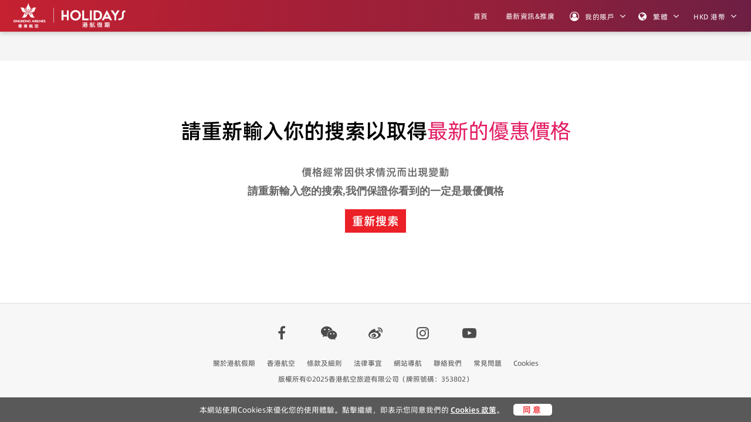

--- FILE ---
content_type: text/html; charset=utf-8
request_url: https://www.hkaholidays.com/home/Page404
body_size: 7906
content:


<!DOCTYPE html>

<style>
    #ThemeStyle {
        display: none;
        position: fixed;
        width: 120px;
        height: 40px;
        top: 114px;
        right: 128px;
    }

        #ThemeStyle button {
            width: 120px;
            height: 40px;
            text-align: center;
            text-align-last: center;
        }

        #ThemeStyle .dropdown-menu {
            max-width: 100% !important;
            min-width: 100% !important;
            text-align: center;
            text-align-last: center;
            padding: 0 !important;
        }

        #ThemeStyle .dropdown-menu li {
            cursor: pointer;
            padding: 4px 0;
        }

        #ThemeStyle .dropdown-menu li:hover {
            background: #ccc;
            color: #fff;
        }

        .line-logo img {
            height: 46px;
        }
</style>

<html>
<head>
    <meta http-equiv="Content-Type" content="text/html; charset=utf-8" />
    <meta charset="utf-8" />
    <meta name="viewport" content="width=device-width, initial-scale=1.0">
    <title>港航假期 HKA Holidays</title>
    <meta name="keywords" content="旅行 機票  酒店 自由行" />
    <meta name="description" content="最競價的國際機票，即時訂位、付款、開票一次到位的服務，多航點的機票也可線上報價和開票" />

    <link rel="icon" href="/Templates/HKA/Content/img/favicon.ico" type="image/x-icon" />
    <link rel="stylesheet" href="/Templates/HKA/Content/css/bootstrap.css?v=202512051457">
    <link rel="stylesheet" href="/Templates/HKA/Content/css/animate.css?v=202512051457" />
    <link rel="stylesheet" href="/Templates/HKA/Content/css/travel-mega-menu.css?v=202512051457" />
    <link rel="stylesheet" href="/Templates/HKA/Content/css/jquery-ui.min.css?v=202512051457">
    <link rel="stylesheet" href="/Templates/HKA/Content/css/layout2.css?v=202512051457" />
    
    <link rel="stylesheet" href="/Templates/HKA/Content/css/font-awesome-4.7.0/css/font-awesome.min.css?v=202512051457" />
    <link rel="stylesheet" href="/Templates/HKA/Content/js/plugin/elementUI/theme-chalk/index.css?v=202512051457" />
    <link rel="stylesheet" href="/Templates/HKA/Content/css/element-ui-reset.css?v=202512051457" />
    <link href="/Templates/HKA/Content/css/common.css?v=202512051457" rel="stylesheet" />
    <link rel="stylesheet" href="/Templates/HKA/Content/css/lang/zh-hk.css?v=202512051457" />
    
    <link rel="stylesheet" href="/Templates/HKA/Content/css/PC/flight/Index.css?v=202512051457" />
    <link href="/Templates/HKA/Content/css/settings.css?v=202512051457" rel="stylesheet" />
    <link href="/Templates/HKA/Content/css/PC/index.css?v=202512051457" rel="stylesheet" />
    <link href="/Templates/HKA/Content/fonts/iconfont/iconfont.css?v=202512051457" rel="stylesheet" />

    <link rel="stylesheet" href="/Templates/HKA/Content/css/v2/root.less?v=202512051457" />
    <link rel="stylesheet" href="/Templates/HKA/Content/css/v2/index.less?v=202512051457" />

    <link rel="stylesheet" href="/Templates/HKA/Content/css/v2/transition.less?v=202512051457" />

    <script async src="https://www.googletagmanager.com/gtag/js?id=G-CL3K2CTH8K"></script>
    <script>window.dataLayer = window.dataLayer || []; function gtag() { dataLayer.push(arguments); } gtag('js', new Date()); gtag('config', 'G-CL3K2CTH8K');</script>
    

    <script src="/Templates/HKA/Content/js/jquery/jquery-3.2.1.min.js?v=202512051457"></script>
    <script src="/Templates/HKA/Content/js/jquery/jquery-ui.min.js?v=202512051457"></script>
    <script src="/Templates/HKA/Content/js/bootstrap/bootstrap.min.js?v=202512051457"></script>
    <script src="/Templates/HKA/Content/js/bootstrap/bootstrap-hover-dropdown.min.js?v=202512051457"></script>
    <script src="/Templates/HKA/Content/js/carousel/modernizr.custom.js?v=202512051457"></script>
    <script src="/Templates/HKA/Content/js/common.js?v=202512051457"></script>
    <script src="/Templates/HKA/Content/js/popper/popper.min.js?v=202512051457"></script>
    <script src="/Templates/HKA/Content/js/jquery/jquery-ui-i18n.js?v=202512051457"></script>
    <script type="text/javascript" src="/Templates/HKA/Content/js/flight/jquery.cookie.js?v=202512051457"></script>
    
    
    
    <script src="/Templates/HKA/Content/js/basic.js?v=202512051457"></script>
    <script src="/Templates/HKA/Content/js/plugin/vue.js?v=202512051457"></script>
    <script src="/Templates/HKA/Content/js/plugin/elementUI/index.js?v=202512051457"></script>
    
    <script src="/Templates/HKA/Content/js/script.js?v=202512051457"></script>
    <!--彈出框js-->
    <script type="text/javascript" src="/Templates/HKA/Content/js/flight/basic.js?v=202512051457"></script>

    <script src="/Templates/HKA/Content/js/ThemeStyle.js?v=202512051457"></script>
    <script type="text/javascript">
        var isOrder = false;
        var isLogin = false;
        var lang_str = "zh-hk" || "zh-hk"
        var pubilcPath = '/Templates/HKA/Content'
        var RouterName = "home/page404" // 路由拼接
        var _isMobile = clientIsMobile() // 是否移動端
        var wechat_pay_text = "WeChat Pay";
        var wechat_pay_hk_text = "WeChat Pay HK";
        var alipay_text = "Alipay";
        var alipay_hk_text = "AlipayHK";

    </script>

    
</head>

<body class="v2-ui">
    

    <div class="page-container" style="min-height: 80vh;">
        
        <section>
            <div style="height:54px;"></div>
            <div class="top-mega-menu other-page page-header-bar push-top">
                <div class="container">
                    <div>
                        <!-- mega menu -->
                        <ul class="travel-mega-menu travel-mega-menu-anim-scale travel-mega-menu-response-to-icons">
                            <li class="line-logo">
                                <!--From Page Content[Logo_Logo_img_16/1/2026 3:32:18_versoin:live]--><a href="https://www.hkaholidays.com/zh-hk/" target="_blank"><img src="https://readybookstorage.blob.core.windows.net/rdstorage/Resources/TC0175/PageContent/20250926/bf45d119-ed8d-4b1b-a88e-38d137876f0c.png" style="height: 45px;" /></a><!--End From Page Content[Logo_Logo_img_16/1/2026 3:32:18]-->
                            </li>
                            <li>
                                <ul style="display:flex;align-items:center">


                                    
                                    <li class="shopping-cart-menu" style="display: none;">
                                        <a href="/shoppingcart">
                                            <i class="fa fa-shopping-cart" aria-hidden="true"></i>
                                            <span class="badge">0</span>
                                        </a>
                                    </li>
                                </ul>
                            </li>

                            
                            <li class="">
                                <a href="/zh-hk">
                                    <span>首頁</span>
                                </a>
                            </li>


                            
                            <li>
                                <a target="_blank" href="https://campaign.hkaholidays.com/">
                                    <span>最新資訊&推廣</span>
                                </a>
                            </li>
                            
                                            <li class="dropdown">
                                                <a href="javascript:;" class="dropdown-toggle">
                                                    <i class="fa fa-user-circle-o" aria-hidden="true"></i>
                                                    我的賬戶
                                                </a>
                                                <i class="fa fa-angle-down" aria-hidden="true"></i>
                                                <ul class="dropdown-menu tripItem" aria-labelledby="tripManagement">
                                                                <li><a target="_parent" href="/member/register?type=login&amp;returnUrl=%2fhome%2fPage404">會員登錄</a></li>
                                                                <li><a target="_parent" href="/member/register?returnUrl=%2fhome%2fPage404">會員註冊</a></li>
                                                </ul>
                                            </li>

                            
                            
                            <li class="dropdown">
                                <a href="javascript:;" class="dropdown-toggle">
                                    <i class="fa fa-globe" aria-hidden="true"></i>
                                        <span>繁體</span>
                                </a>
                                <i class="fa fa-angle-down" aria-hidden="true"></i>
                                <ul class="dropdown-menu tripItem" aria-labelledby="tripManagement">
                                    <li><a class="lang-select-option" href="javascript:void(0)" data-lang="zh-hk">繁體</a></li>
                                    <li><a class="lang-select-option" href="javascript:void(0)" data-lang="zh-cn">简体</a></li>
                                    <li><a class="lang-select-option" href="javascript:void(0)" data-lang="en-us">ENGLISH</a></li>
                                    
                                </ul>
                            </li>

                            
                            <li class="dropdown r-inline-flex align-items-center menu-small-item" id="_currency_select">
                                <a href="javascript:;" class="dropdown-toggle">
                                    <span></span>
                                </a>
                                <i class="fa fa-angle-down" aria-hidden="true"></i>
                                <ul class="dropdown-menu tripItem" aria-labelledby="tripManagement">
                                </ul>
                            </li>
                        </ul>

                    </div>
                </div>


                <!-- 預覽標識 -->
                <div class="preview-mark">
                    <button>退出預覽</button>
                </div>
            </div>
        </section>
        <!-- <div class="h-10"></div> -->
        

        
        <div id="msg-alert" class="msg-alert_modal" style="display: none;">
            <div class="msg-alert-container">
                <div class="msg-alert-header">
                    <h2>提示信息</h2>
                    <i class="fa fa-times" aria-hidden="true" onclick="closeMsgAlert()"></i>
                </div>
                <div class="msg-text" style="padding:20px;">
                    <p></p>
                </div>
                <div class="btn-list">
                    <div class="close-btn" onclick="closeMsgAlert()">確認</div>
                </div>
            </div>
        </div>

        
        <div id="flight-hotel-currency-msg-alert" class="msg-alert_modal" style="display: none;">
            <div class="msg-alert-container">
                <div class="msg-alert-header">
                    <h2><b>提示信息</b></h2>
                    <i class="fa fa-times" aria-hidden="true" onclick="closeFlightHotelCurrencyMsgAlert()"></i>
                </div>
                <div class="msg-text">
                    <p>切換貨幣將返回重新搜尋</p>
                    <input type="hidden" id="flight-hotel-currency-name" />
                    <input type="hidden" id="flight-hotel-currency-value" />
                </div>
                <div class="btn-list">
                    <div class="close-btn">確認</div>
                </div>
            </div>
        </div>

        
        <div id="flight-hotel-lang-msg-alert" class="msg-alert_modal" style="display: none;">
            <div class="msg-alert-container">
                <div class="msg-alert-header">
                    <h2><b>提示信息</b></h2>
                    <i class="fa fa-times" aria-hidden="true" onclick="closeFlightHotelLangMsgAlert()"></i>
                </div>
                <div class="msg-text">
                    <p>切換語言將返回重新搜尋</p>
                    <input type="hidden" id="flight-hotel-lang" />
                </div>
                <div class="btn-list">
                    <div class="close-btn">確認</div>
                </div>
            </div>
        </div>


        <div style="min-height:48vh;">
            





<style>
    .warning {
        background: white;
    }

    .none-margin {
        margin-top: 20px;
    }

    .warning img {
        max-width: 30%;
    }

    .warning h1 {
        padding-top: 80px;
        margin-bottom: 40px;
        font-weight: bold;
    }

        .warning h1 b {
            color: #E31C63;
        }

    .warning h3 {
        font-size: 18px;
        color: #656565;
        font-weight: bold;
        margin: 0px;
    }

    .warning p {
        font-size: 18px;
        color: #656565;
        font-weight: bold;
        margin-bottom: 20px;
        margin-top: 10px;
        text-align: center;
        font-style: normal;
    }

    .blue {
        margin-bottom: 20px;
        width: 23%;
        font-size: 20px;
        font-weight: bold;
        color: white;
    }
</style>

<section class="container warning mg-t-50">
    <div class="row">
        <div class="none-margin text-center">
            <h1>
                請重新輸入你的搜索以取得<b>最新的優惠價格</b>
            </h1>
            <h3>價格經常因供求情況而出現變動</h3>
            <p>請重新輸入您的搜索,我們保證你看到的一定是最優價格</p>
            <a class="hiden-size show_loading custom-red-btn" style="margin-bottom:120px;" href="/">重新搜索</a>
        </div>
    </div>
</section>


        </div>
        
        <!--模板Footer_Editor1_16/1/2026 3:32:18-->
        <!--模板Footer_Editor2_16/1/2026 3:32:18-->
        <footer id="page-footer-container">
            <!--From Page Content[網站页尾_Flight_Footer_16/1/2026 3:32:18_versoin:live]--><style type="text/css">.ft {
                    background: #f7f7f7;
                    width: 100%;
                    color: #ffffff;
                    padding-top: 30px;
                    border-top: 1px solid #dddddd;
                }

                .ft-container {
                    width: 1200px;
                    padding-right: 15px;
                    padding-left: 15px;
                    margin-right: auto;
                    margin-left: auto;
                }

                .ft-t1 {
                    font-size: 20px;
                    color: #ffffff;
                    font-weight: bold;
                }

                .ft-adrs-section {
                    margin-top: 30px;
                }

                .ft-flex {
                    display: flex;
                }

                .ft-flex-1 {
                    flex: 1;
                }
                
                .ft-inline-flex {
                    display: flex;
                }

                .ft-align-items-center {
                    align-items: center;
                }

                .ft-justify-between {
                    justify-content: space-between;
                }

                .ft-justify-center {
                    justify-content: center;
                }

                .ft-social-icon {
                    margin-right: 10px;
                    border-radius: 5px;
                    width: 40px;
                    height: 40px;
                    margin: 0 20px;
                    color: rgb(76, 76, 76);
                    transition: all .2s;
                    font-size: 24px;
                }

                .ft-social-icon:hover {
                    color: rgb(76, 76, 76);
                }

                .ft-link {
                    color: rgb(76, 76, 76);
                    font-size: 12px;
                    display: inline-block;
                    margin: 0px 10px;
                }

                .ft-link:hover {
                    color: rgb(76, 76, 76);
                    opacity: .8;
                }

                .ft-right-bar {
                    width: 100%;
                    font-size: 12px;
                    color: rgb(76, 76, 76);
                    text-align: center;
                    padding-top: 5px;
                    padding-bottom: 20px;
                    background-color: #f7f7f7;
                    margin-bottom: 20px;
                }

                .ft-social-icon-bar {
                    margin-bottom: 20px;
                }

                .ft-social-icon-col {
                    position: relative;
                }

                .ft-social-hover-img {
                    position: absolute;
                    padding: 5px;
                    width: 150px;
                    left: 50%;
                    transform: translateX(-50%);
                    top: -160px;
                    border-radius: 8px;
                    background-color: #fff;
                    display: none;
                    z-index: 9;
                    box-shadow: 0 1px 3px 0 rgba(0, 0, 0, 0.12);
                    animation: ft-fade-hover-img .3s linear;
                }
                
                .ft-social-hover-img img {
                    width: 100%;
                }
                
                .ft-social-icon-col:hover .ft-social-hover-img {
                    display: block;
                }

                @keyframes ft-fade-hover-img {
                    0% {
                        opacity: 0;
                    }
                    100% {
                        opacity: 1;
                    }
                }
</style>
<div>
<div class="ft">
<div class="ft-container">
<div class="ft-flex ft-align-items-center ft-justify-center ft-social-icon-bar">
<div class="ft-social-icon-col"><a class="ft-inline-flex ft-align-items-center ft-justify-center ft-social-icon" href="https://www.facebook.com/HKA.Holidays" target="_blank"><i class="fa fa-facebook"></i> </a></div>

<div class="ft-social-icon-col"><a class="ft-inline-flex ft-align-items-center ft-justify-center ft-social-icon" href="javascript:;"><i class="fa fa-weixin"></i> </a>

<div class="ft-social-hover-img"><img alt="wechat" src="https://readybookstorage.blob.core.windows.net/rdstorage/Resources/TC0175/PageContent/20230803/f5fe3e8f-5b30-47a0-b5d3-80804197bab7.png" /></div>
</div>

<div class="ft-social-icon-col"><a class="ft-inline-flex ft-align-items-center ft-justify-center ft-social-icon" href="https://weibo.com/hongkongairlines" target="_blank"><i class="fa fa-weibo"></i> </a></div>

<div class="ft-social-icon-col"><a class="ft-inline-flex ft-align-items-center ft-justify-center ft-social-icon" href="https://www.instagram.com/hka.holidays/?hl=zh-hk" target="_blank"><i class="fa fa-instagram"></i> </a></div>

<div class="ft-social-icon-col"><a class="ft-inline-flex ft-align-items-center ft-justify-center ft-social-icon" href="https://www.youtube.com/c/hkairlines/featured" target="_blank"><i class="fa fa-youtube-play"></i> </a></div>
</div>

<div class="ft-flex ft-justify-center ft-align-items-center">
<div><a class="ft-link" href="/link/AboutUS" target="_blank">關於港航假期</a></div>

<div><a class="ft-link" href="https://www.hongkongairlines.com/" target="_blank">香港航空</a></div>

<div><a class="ft-link" href="/Link/Terms" target="_blank">條款及細則</a></div>

<div><a class="ft-link" href="/link/LegalPrivacy" target="_blank">法律事宜</a></div>

<div><a class="ft-link" href="/link/Sitemap" target="_blank">網站導航</a></div>

<div><a class="ft-link" href="/Link/ContactUs" target="_blank">聯絡我們</a></div>

<div><a class="ft-link" href="/Link/FAQ" target="_blank">常見問題</a></div>

<div><a class="ft-link" href="/Link/CookiesPolicy" target="_blank">Cookies</a></div>
</div>
</div>
</div>
</div>

<div class="ft-right-bar">
<div>版權所有©2025香港航空旅遊有限公司（牌照號碼：353802）</div>
</div><!--End From Page Content[網站页尾_Flight_Footer_16/1/2026 3:32:18]-->


            

        </footer>
        
    </div>

    
    <div class="media-fix-bar hidden">
        <a href="http://wa.me/95420757" target="_blank">
            <img style="width:62px;margin:0" src="/Templates/HKA/Content/img/whatsapp2.png">
        </a>
    </div>

    
    
<div id="back-up-btn" v-cloak>
    <el-backtop>
        <div
            style="
                height: 100%;
                width: 100%;
                background-color: #f2f5f6;
                box-shadow: 0 0 6px rgba(0,0,0, .12);
                text-align: center;
                line-height: 40px;
                color: #c62030;
                border-radius: 50%;
            "
            >
            <i class="el-icon-d-arrow-left" style="
                transform: rotate(90deg);
            "></i>
        </div>
    </el-backtop>
</div>

<script type="text/javascript">
$(document).ready(function () {
    new Vue({
        el: '#back-up-btn',
        data: function () {
            return {}
        },
        methods: {}
    })
})
</script>


    
    
<style>
#ad-dialog .close-btn {
    position: absolute;
    top: -10px;
    right: -10px;
    background: #efeef3;
    color: #767373;
    border-radius: 50%;
    width: 24px;
    height: 24px;
    display: flex;
    align-items: center;
    justify-content: center;
}
#ad-dialog .el-dialog {
    border-radius: 10px;
}
#ad-dialog .el-dialog__header {
    display: none;
}
#ad-dialog .el-dialog__body {
    padding: 0px;
    border-radius: 10px;
    overflow: hidden;
}
</style>

<div id="ad-dialog" v-cloak>
    <el-dialog
    title=""
    v-bind:visible="visible"
    v-bind:show-close="false"
    v-bind:modal="false"
    v-on:close="handleClose"
    width="300px">
        <span class="close-btn pointer" v-on:click="handleClose">
            <i class="el-icon-close"></i>
        </span>
        <img v-bind:src="info.mediaurl"
            v-bind:class="{
                pointer: info.ext2
            }"
            v-on:click="handleClickLink"/>
    </el-dialog>
</div>

<script type="text/javascript">
$(document).ready(function () {
    new Vue({
        el: '#ad-dialog',
        data: function () {
            return {
                visible: false, // 顯示Dialog
                info: {}
            }
        },
        methods: {
            // 關閉Dialog
            handleClose: function () {
                this.setLocalSession()
                this.visible = false
            },
            // 查詳情
            getInfo: function () {
                var self = this
                $.ajax({
                    url: '/api/sys/picturegroup/pop-up-ad/2',
                    dataType: "json",
                    method: "get",
                    success: function (data) {
                        if (data.code === 100) {
                            var _data = data.data || {}
                            var _info = _data.picturegroupdetailrs.find(function (_item) { return _item.lang === lang_str}) || {}
                            _info = _info.picturegroupdetailitemrs || []
                            self.info = _info[0] || {}
                            if (self.info.mediaurl) {
                                self.visible = true
                            }
                        }
                    },
                    error: function (data) {
                    }
                })
            },
            // 將是否已關閉過Dialog寫入本地緩存
            setLocalSession () {
                window.sessionStorage.setItem('_pop-up-ad', '1')
            },
            // 頁面跳轉
            handleClickLink () {
                if (!this.info.ext2) {
                    return false
                }
                this.setLocalSession()
                if (this.info.target === '_blank') {
                    window.open(this.info.ext2)
                } else {
                    window.location.href = this.info.ext2
                }
            }
        },
        created: function () {
            if (!window.sessionStorage.getItem('_pop-up-ad')) {
                this.getInfo()
            }
        }
    })
})
</script>


    
    <div class="cookie-message">
        <div class="container">
            <div class="r-flex align-items-center justify-content-center">
                <div class="cookie-content">
                    本網站使用Cookies來優化您的使用體驗。點擊繼續，即表示您同意我們的 <a href="/Link/CookiesPolicy" target="_blank">Cookies 政策</a>。 
                </div>

                <span class="cookie-close r-flex align-items-center justify-content-center">同意</span>
            </div>
        </div>
    </div>

    
    <div id="loading-container">
        <div class="loading-wrapper">
            <svg class="loading-svg" viewBox="25 25 50 50">
                <circle r="20" cy="50" cx="50"></circle>
            </svg>
        </div>
    </div>
</body>
</html>

<script type="text/javascript">
    var HOTEL_BOOKIN_STARTING = 1; // 酒店预定起始天數
    var HOTEL_BOOKING_DEADLINE = 360; // 酒店预定截止天数
    var FLIGHT_BOOKIN_STARTING = 3; // 机票预定起始天數
    var FLIGHT_BOOKING_DEADLINE = 360; // 机票预定截止天数
    var FLIGHT_MAX_ADULT = 9; // 機票最大成人數量
    var FLIGHT_MAX_CHILD = 5; // 機票最大兒童數量
</script>
<script src="/Templates/HKA/Content/js/plugin/elementUI/locale/lang/zh-TW.js"></script>
<script src="/Templates/HKA/Content/js/plugin/elementUI/locale/lang/en.js"></script>
<script>
    //<link rel="stylesheet" href="/Templates/HKA/Content/css/font-awesome-4.4.0/less/pc/base.less" />

    if ($.cookie('AcceptCookie') === 'true') { // 已同意Cookie政策
        $('.cookie-message').addClass('hide');
    }

    var storage = window.localStorage;
    function mainColorFun() {

        var link = document.createElement("link");
        link.rel = "stylesheet";
        //link.type = "text/css";
        $('.color_one').hide();
        $('.color_two').hide();

        if (storage.getItem("main_color")) {

            if (storage.getItem("main_color") == '0') {
                link.href = "/Templates/HKA/Content" + '/css/ThemeColor/base.less';
                $('.color_one').show();
            }

            if (storage.getItem("main_color") == '1') {
                link.href = "/Templates/HKA/Content" + '/css/ThemeColor/base_1.less';
                $('.color_two').show();
            }

        } else {
            link.href = "/Templates/HKA/Content" + '/css/ThemeColor/base.less';
            storage.setItem("main_color", 0);
            $('.color_one').show();
        }


        document.getElementsByTagName("head")[0].appendChild(link);
    }

    mainColorFun()


    function colorClick(val) {

        storage.setItem("main_color", val);
        mainColorFun()
    }

    // 設定elementUI語言
    if ('zh-hk' === 'en-us') {
        ELEMENT.locale(ELEMENT.lang.en)
    } else {
        ELEMENT.locale(ELEMENT.lang.zhTW)
    }


    // 切換語言
    $('.lang-select-option').click(function () {
        var _flightHotelPathList = ['/flighthotel', '/flightHotel'] // 机酒相关页面的路径
        var _flightHotelPathFlag = false
        _flightHotelPathList.forEach(function (_path) { // 匹配到这些路径的的页面需要弹出提示
            if (location.pathname.indexOf(_path) > -1) {
                _flightHotelPathFlag = true
            }
        })
        var _selectLang = $(this).data('lang')
        if (_flightHotelPathFlag) {
            $('#flight-hotel-lang').val(_selectLang)
            $('#flight-hotel-lang-msg-alert').fadeIn(200)
            return false
        }

        window.location.href = window.location.href.replace('/zh-hk','').replace('/en-us','').replace('/zh-cn','').replace(window.location.host,window.location.host+'/' + _selectLang)
    })

    // 查可選貨幣下拉
    function getCurrencyOptions () {
        var _options = [] // 可選貨幣下拉
        try {
            _options = JSON.parse(sessionStorage.getItem('_currentOptions') || '[]')
        } catch {}

        if (!_options.length) {
            $.ajax({
                url: '/api/sys/currency/list',
                method: "get",
                success: function (res) {
                    if (res?.code === 100 && res?.data) {
                        try {
                            setCurrencyOptions(res.data)
                            sessionStorage.setItem('_currentOptions', JSON.stringify(res.data))
                        } catch {}
                    }
                }
            })
        } else {
            setCurrencyOptions(_options)
        }
    }
    getCurrencyOptions()

    // 設定貨幣下拉選項
    function setCurrencyOptions (_options) {
        var _html = ''
        //_options = _options.filter(i => i !== 'CNY')
        _options.forEach(function (currencyItem) {
            var _currencyTitle = currencyItem
            switch (currencyItem) {
                case 'HKD':
                    _currencyTitle = "HKD 港幣"
                    break
                case 'CNY':
                    _currencyTitle = "CNY 人民幣"
                    break
                case 'USD':
                    _currencyTitle = "USD 美元"
                    break
                default:
                    break;
            }
            $('#_currency_select .dropdown-menu').append(
                $('<li class="menu-small-item" data-value="' + currencyItem
                  + '" data-name="' + _currencyTitle + '"><a href="javascript:void(0)">'
                  + _currencyTitle + '</a></li>')
            )
        })
        setCurrentCurrencyText()
    }

    // 切換貨幣，存入cookie
    $('#_currency_select .dropdown-menu').on('click', '.menu-small-item', function () {
        var _flightHotelPathList = ['/flighthotel', '/flightHotel'] // 机酒相关页面的路径
        var _flightHotelPathFlag = false
        _flightHotelPathList.forEach(function (_path) { // 匹配到这些路径的的页面需要弹出提示
            if (location.pathname.indexOf(_path) > -1) {
                _flightHotelPathFlag = true
            }
        })
        if (_flightHotelPathFlag) {
            $('#flight-hotel-currency-name').val($(this).data('name'))
            $('#flight-hotel-currency-value').val($(this).data('value'))
            $('#flight-hotel-currency-msg-alert').fadeIn(200)
            return false
        }

        $.cookie('CurCurrency', $(this).data('value'), { path: '/' })
        $('#_currency_select .dropdown-toggle span').text($(this).data('name'))
        window.location.reload()
    })

    // 寫入當前選中的貨幣名稱
    function setCurrentCurrencyText() {
        var _curCurrency = $.cookie('CurCurrency')
        if (!_curCurrency) { // 未選擇貨幣，默認HKD
            $.cookie('CurCurrency', 'HKD', { path: '/' })
            $('#_currency_select .dropdown-toggle span').text($('#_currency_select .menu-small-item[data-value="HKD"]').data('name'))
        } else { // 已選擇貨幣，頁面寫入貨幣名稱
            $('#_currency_select .dropdown-toggle span').text($('#_currency_select .menu-small-item[data-value="' + _curCurrency + '"]').data('name') || _curCurrency)
        }
        $('._currency-text').text($.cookie('CurCurrency'))
    }

    // 關閉切換貨幣提示
    function closeFlightHotelCurrencyMsgAlert () {
        $('#flight-hotel-currency-msg-alert').fadeOut(200);
    }

    // 關閉切換語言提示
    function closeFlightHotelLangMsgAlert () {
        $('#flight-hotel-lang-msg-alert').fadeOut(200);
    }

    // 切換語言跳转回機加酒搜尋頁面
    $('#flight-hotel-currency-msg-alert .close-btn').on('click', function () {
        $.cookie('CurCurrency', $('#flight-hotel-currency-value').val(), { path: '/' })
        $('#_currency_select .dropdown-toggle span').text($('#flight-hotel-currency-value').val())

        window.location.href = '/?tab=flight-hotel'
    })

    // 切換幣種跳转回機加酒搜尋頁面
    $('#flight-hotel-lang-msg-alert .close-btn').on('click', function () {
        var _selectLang = $('#flight-hotel-lang').val()
        window.location.href = '/' + _selectLang + '/?tab=flight-hotel'
    })

    // 指定頁面隱藏貨幣切換按鈕
    var _currencyDisabledPathList = ['Payment/PaymentLoading', "Authorize/Login", "hotel/confirm", "hotel/checkout", "flight/confirm", "flight/checkorder", "flighthotel/passengerInfo",
        "flighthotel/verifyPayment","payment/custom"] // 需要禁止切換貨幣的頁面
    try {
        _currencyDisabledPathList.forEach(function (_path) {
            if (location.pathname.indexOf(_path) > -1) {
                $('#_currency_select').remove()
            }
        })
    } catch {}
</script>



--- FILE ---
content_type: text/css
request_url: https://www.hkaholidays.com/Templates/HKA/Content/css/travel-mega-menu.css?v=202512051457
body_size: 3934
content:
/*@import url(http://fonts.googleapis.com/css?family=Open+Sans:300,400,700);*/

/**/
/* defaults */
/**/
.travel-mega-menu,
.travel-mega-menu * {
	margin: 0;
	/*padding-right: 184px;*/
	outline: none;
	border: 0;
	background: none;
}
/* .travel-mega-menu {
	    font-family: 'Open Sans', 'Helvetica Neue', Helvetica, Arial, sans-serif;
} */


/**/
/* level 1 */
/**/
.travel-mega-menu {
	position: relative;
	z-index: 999;
	background: rgba(255,255,255,1);
	box-shadow: 0 0 20px rgba(0,0,0,0);
	font-size: 0;
	line-height: 0;
	text-align: right;
}
.line-logo {
	float:left;
}
.travel-mega-menu:after {
	content: '';
	display: table;
	clear: both;
}
.travel-mega-menu li {
	position: relative;
	display: inline-block;
	padding: 10px 10px;
    /*font-size: 13px;*/
    font-size: 16px;
    /*line-height: 30px;*/
	line-height: 45px;
	text-align: left;
	white-space: nowrap;
}
.travel-mega-menu li a.top-menu-txt {
	text-transform: uppercase;
	font-weight:800;
}

.travel-mega-menu li a {
	display: block;
	padding: 0 5px;
	text-decoration: none;
	letter-spacing: 0.5px;
	color: #666;
	transition: background 0.4s, color 0.4s;
	-o-transition: background 0.4s, color 0.4s;
	-ms-transition: background 0.4s, color 0.4s;
	-moz-transition: background 0.4s, color 0.4s;
	-webkit-transition: background 0.4s, color 0.4s;
}
.travel-mega-menu .destination li a {
    display: block;
    text-decoration: none;
    text-transform:none;
    color: #484848;
}

.travel-mega-menu li a.logo {
	padding: 0 20px 0 0;
    font-size: 18px;
    font-weight: 800;
}
.travel-mega-menu li > div {
	position: absolute;
	z-index: 1000;
	top: 100%;
	left: -9999px;
	margin-top: 0px;
	/*background: rgba(255,255,255,0.9);
	box-shadow: 0 0 8px rgba(0,0,0,.3);*/
	background: rgba(255,255,255,1);
	border-top: 3px solid #ff7800;
	opacity: 1;
	-o-transform-origin: 0% 0%;
	-ms-transform-origin: 0% 0%;
	-moz-transform-origin: 0% 0%;
	-webkit-transform-origin: 0% 0%;
	-o-transition: -o-transform 0.4s, opacity 0.4s;
	-ms-transition: -ms-transform 0.4s, opacity 0.4s;
	-moz-transition: -moz-transform 0.4s, opacity 0.4s;
	-webkit-transition: -webkit-transform 0.4s, opacity 0.4s;
}
.travel-mega-menu li > div:after {
	content: '';
	position: absolute;
	bottom: 100%;
	left: 0;
	width: 100%;
	height: 8px;
	background: transparent;
}
.travel-mega-menu li > div:before {
	content: '';
	position: absolute;
	bottom: 100%;
	left: 24px;
	border-right: 5px solid transparent;
	/*border-bottom: 5px solid rgba(255,255,255,0.9);*/
	border-bottom: 5px solid transparent;
	border-left: 5px solid transparent;
}
.travel-mega-menu li.dropdown:hover ul {
    display: block;
}
.travel-mega-menu li.dropdown:hover i.fa-chevron-down,
.travel-mega-menu li.dropdown:hover i.fa-angle-down{
    -webkit-transform: rotate(180deg);
    -ms-transform: rotate(180deg);
    -o-transform: rotate(180deg);
    transform: rotate(180deg);
}
.travel-mega-menu li.dropdown a {
    display: inline-block;
}
.travel-mega-menu li.dropdown i.fa-chevron-down,
.travel-mega-menu li.dropdown i.fa-angle-down {
    color: #666;
    -webkit-transition: all 150ms linear;
}
.travel-mega-menu li.shopping-cart-menu a > .fa {
    font-size: 30px;
    margin: 0;
    float: none;
    vertical-align: middle;
    display: inline-block;
    width: auto;
}
.travel-mega-menu li.shopping-cart-menu a {
    position: relative;
}
.travel-mega-menu li.shopping-cart-menu a .badge {
    font-size: 12px;
    line-height: 20px;
    position: absolute;
    top: -5px;
    right: -10px;
    overflow: hidden;
    width: 20px;
    height: 20px;
    text-align: center;
    color: #FFFFFF;
    -webkit-border-radius: 50%;
    -moz-border-radius: 50%;
    border-radius: 50%;
    padding: 0;
}


.travel-mega-menu li:hover > a,
.travel-mega-menu li.current > a {
	background: #fff;
	color: #428bca;
}
.travel-mega-menu li.weather > a {
	background: #428bca;
	color: #fff;
}
.travel-mega-menu li.weather:hover > a {
	background: #2da5da;
	color: #fff;
}
.travel-mega-menu li.line-logo:hover > a{
    background: #fff;
}

.travel-mega-menu li:hover > div {
	left: 0;
	opacity: 1;
	-webkit-transform: translate(0, 0);
}
.travel-mega-menu .right {
	float: none;
	border-right-width: 0;
	border-left-width: 1px;
}
.travel-mega-menu .right > div {
	-o-transform-origin-x: 100%;
	-ms-transform-origin-x: 100%;
	-moz-transform-origin-x: 100%;
	-webkit-transform-origin-x: 100%;
}
.travel-mega-menu .right:hover > div {
	right: 0;
	left: auto;
}
.travel-mega-menu .right:hover > div:before {
	right: 24px;
	left: auto;
}
.travel-mega-menu .switcher {
	display: none;
}


.travel-mega-menu .switcher {
	display: none;
}

/**/
/* level 2+ */
/**/
.travel-mega-menu li li {
	display: block;
	float: none;
	border-width: 0;
	border-top-width: 1px;
	line-height: 21px;
	white-space: normal;
	padding: 5px 5px;
}
.travel-mega-menu li li:first-child {
	border-top: 0;
}
.travel-mega-menu li li a {
	padding: 10px 15px;
	margin: 0;
}
.travel-mega-menu li form li a {
	padding: 10px 15px;
	margin-left: -15px;
}
.travel-mega-menu li form li {
	padding: 0;
}
.travel-mega-menu li form h3 {
	font-size: 13px;
	font-weight: 600;
}
.travel-mega-menu li .destination-img li:hover a{
    background: #428bca;
	color: #fff;
}
.travel-mega-menu .blue-link li:hover a{
    background: #428bca;
	color: #fff;
}
.travel-mega-menu li li > div {
	top: 0;
	margin: 0 0 0 8px;
}
.travel-mega-menu li li > div:after {
	top: 0;
	right: 100%;
	bottom: auto;
	left: auto;
	width: 8px;
	height: 100%;
}
.travel-mega-menu li li > div:before {
	top: 22px;
	right: 100%;
	bottom: auto;
	left: auto;
	border-top: 5px solid transparent;
	border-right: 5px solid rgba(255,255,255,0.9);
	border-bottom: 5px solid transparent;
}
.travel-mega-menu li li:hover > div {
	left: 100%;
}
.travel-mega-menu .right li > div {
	margin: 0 8px 0 0;
	-o-transform-origin-x: 100%;
	-ms-transform-origin-x: 100%;
	-moz-transform-origin-x: 100%;
	-webkit-transform-origin-x: 100%;
}
.travel-mega-menu .right li > div:after {
	right: auto;
	left: 100%;
}
.travel-mega-menu .right li > div:before {
	right: auto;
	left: 100%;
	border-right: none;
	border-left: 5px solid rgba(255,255,255,0.9);
}
.travel-mega-menu .right li:hover > div {
	right: 100%;
	left: auto;
}


/**/
/* positions */
/**/
.travel-mega-menu-fixed {
	position: fixed;
	top: 0;
	left: 0;
	width: 100%;
}
.travel-mega-menu-pos-bottom li > div {
	top: auto;
	bottom: 100%;
	margin: 0 0 8px;
	-o-transform-origin-y: 100%;
	-ms-transform-origin-y: 100%;
	-moz-transform-origin-y: 100%;
	-webkit-transform-origin-y: 100%;
}
.travel-mega-menu-pos-bottom li > div:after {
	top: 100%;
	bottom: auto;
}
.travel-mega-menu-pos-bottom li > div:before {
	top: 100%;
	bottom: auto;
	border-top: 5px solid rgba(255,255,255,0.9);
	border-right: 5px solid transparent;
	border-bottom: none;
	border-left: 5px solid transparent;
}
.travel-mega-menu-pos-bottom li li > div {
	top: auto;
	bottom: 0;
}
.travel-mega-menu-pos-bottom li li > div:before {
	top: auto;
	bottom: 22px;
}
.travel-mega-menu-pos-bottom.travel-mega-menu-fixed {
	top: auto;
	bottom: 0;
}

.travel-mega-menu-pos-left li,
.travel-mega-menu-pos-right li {
	display: block;
	float: none;
	border-width: 0;
	border-top-width: 1px;
}
.travel-mega-menu-pos-left li:first-child,
.travel-mega-menu-pos-right li:first-child {
	border-top: 0;
}
.travel-mega-menu-pos-left li > div,
.travel-mega-menu-pos-right li > div {
	top: 0;
}
.travel-mega-menu-pos-left li > div {
	margin: 0 0 0 8px;
}
.travel-mega-menu-pos-right li > div {
	margin: 0 8px 0 0;
	-o-transform-origin-x: 100%;
	-ms-transform-origin-x: 100%;
	-moz-transform-origin-x: 100%;
	-webkit-transform-origin-x: 100%;
}
.travel-mega-menu-pos-left li > div:after,
.travel-mega-menu-pos-right li > div:after {
	top: 0;
	bottom: auto;
	width: 8px;
	height: 100%;
}
.travel-mega-menu-pos-left li > div:after {
	right: 100%;
	left: auto;
}
.travel-mega-menu-pos-right li > div:after {
	right: auto;
	left: 100%;
}
.travel-mega-menu-pos-left li > div:before,
.travel-mega-menu-pos-right li > div:before {
	top: 22px;
	bottom: auto;
	border-top: 5px solid transparent;
	border-bottom: 5px solid transparent;
}
.travel-mega-menu-pos-left li > div:before {
	right: 100%;
	left: auto;
	border-right: 5px solid rgba(255,255,255,0.9);
}
.travel-mega-menu-pos-right li > div:before {
	right: auto;
	left: 100%;
	border-left: 5px solid rgba(255,255,255,0.9);
}
.travel-mega-menu-pos-left li:hover > div {
	left: 100%;
}
.travel-mega-menu-pos-right li:hover > div {
	right: 100%;
	left: auto;
}
.travel-mega-menu-pos-left .bottom > div,
.travel-mega-menu-pos-right .bottom > div {
	top: auto;
	bottom: 0;
	-o-transform-origin-y: 100%;
	-ms-transform-origin-y: 100%;
	-moz-transform-origin-y: 100%;
	-webkit-transform-origin-y: 100%;
}
.travel-mega-menu-pos-left .bottom > div:before,
.travel-mega-menu-pos-right .bottom > div:before {
	top: auto;
	bottom: 22px;
}
.travel-mega-menu-pos-right li li > div {
	margin: 0 8px 0 0;
	-o-transform-origin-x: 100%;
	-ms-transform-origin-x: 100%;
	-moz-transform-origin-x: 100%;
	-webkit-transform-origin-x: 100%;
}
.travel-mega-menu-pos-right li li > div:after {
	right: auto;
	left: 100%;
}
.travel-mega-menu-pos-right li li > div:before {
	right: auto;
	left: 100%;
	border-right: none;
	border-left: 5px solid rgba(255,255,255,0.9);
}
.travel-mega-menu-pos-right li li:hover > div {
	right: 100%;
	left: auto;
}
.travel-mega-menu-pos-left.travel-mega-menu-fixed {
	top: 0;
	right: auto;
	bottom: 0;
	left: 0;
	width: auto;
}
.travel-mega-menu-pos-right.travel-mega-menu-fixed {
	top: 0;
	right: 0;
	bottom: 0;
	left: auto;
	width: auto;
}


/**/
/* animations */
/**/
.travel-mega-menu-anim-slide li > div {
	-o-transform: translate(0, 60px);
	-ms-transform: translate(0, 60px);
	-moz-transform: translate(0, 60px);
	-webkit-transform: translate(0, 60px);
}
.travel-mega-menu-pos-bottom.travel-mega-menu-anim-slide li > div {
	-o-transform: translate(0, -60px);
	-ms-transform: translate(0, -60px);
	-moz-transform: translate(0, -60px);
	-webkit-transform: translate(0, -60px);
}
.travel-mega-menu-anim-slide li:hover > div {
	-o-transform: translate(0, 0);
	-ms-transform: translate(0, 0);
	-moz-transform: translate(0, 0);
	-webkit-transform: translate(0, 0);
}
.travel-mega-menu-anim-scale li > div {
	-o-transform: scale(0, 0);
	-ms-transform: scale(0, 0);
	-moz-transform: scale(0, 0);
	-webkit-transform: scale(0, 0);
}
.travel-mega-menu-anim-scale li:hover > div {
	-o-transform: scale(1, 1);
	-ms-transform: scale(1, 1);
	-moz-transform: scale(1, 1);
	-webkit-transform: scale(1, 1);
}
.travel-mega-menu-anim-flip {
	perspective: 2000px;
	-o-perspective: 2000px;
	-moz-perspective: 2000px;
	-webkit-perspective: 2000px;
}
.travel-mega-menu-anim-flip li > div {
	transform-style: preserve-3d;
	-o-transform-style: preserve-3d;
	-moz-transform-style: preserve-3d;
	-webkit-transform-style: preserve-3d;
	transform: rotateX(-75deg);
	-o-transform: rotateX(-75deg);
	-moz-transform: rotateX(-75deg);
	-webkit-transform: rotateX(-75deg);
}
.travel-mega-menu-anim-flip li:hover > div {
	transform: rotateX(0deg);
	-o-transform: rotateX(0deg);
	-moz-transform: rotateX(0deg);
	-webkit-transform: rotateX(0deg);
}


/**/
/* grid */
/**/
.travel-mega-menu .grid-column {
	float: left;
	border-color: #d9d9d9;
	border-left-width: 1px;
	border-left-style: solid;
}
.travel-mega-menu .grid-column:first-child {
	margin-left: 0;
	border-left: 0;
}
.travel-mega-menu .grid-column2,
.travel-mega-menu .grid-container2 {
	width: 155px;
}
.travel-mega-menu .grid-column3,
.travel-mega-menu .grid-container3 {
	width: 233px;
}
.travel-mega-menu .grid-column4,
.travel-mega-menu .grid-container4 {
	width: 311px;
}
.travel-mega-menu .grid-column5,
.travel-mega-menu .grid-container5 {
	width: 389px;
}
.travel-mega-menu .grid-column6,
.travel-mega-menu .grid-container6 {
	width: 467px;
}
.travel-mega-menu .grid-column7,
.travel-mega-menu .grid-container7 {
	width: 545px;
}
.travel-mega-menu .grid-column8,
.travel-mega-menu .grid-container8 {
	width: 623px;
}
.travel-mega-menu .grid-column9,
.travel-mega-menu .grid-container9 {
	width: 701px;
}
.travel-mega-menu .grid-column10,
.travel-mega-menu .grid-container10 {
	width: 779px;
}
.travel-mega-menu .grid-column11,
.travel-mega-menu .grid-container11 {
	width: 857px;
}
.travel-mega-menu .grid-column12,
.travel-mega-menu .grid-container12 {
	width: 935px;
}


/**/
/* icons */
/**/
.travel-mega-menu li a > .fa {
	display: block;
	float: left;
	width: 16px;
	margin: 0 10px 0 -4px;
  font-size: 16px;
  line-height: inherit;
  text-align: center;
}
.travel-mega-menu li a > .fa-single {
	float: none;
	margin: 0;
}
.travel-mega-menu li a > .fa-indicator {
	position: relative;
	top: -1px;
	float: none;
	display: inline-block;
	vertical-align: middle;
	width: auto;
	margin: 0 -10px 0 10px;
	font-size: 9px;
	line-height: 1;
	text-align: right;
}
.travel-mega-menu li li a > .fa-indicator {
	top: 0;
	float: right;
	display: block;
	line-height: inherit;
}


/**/
/* forms */
/**/
.travel-mega-menu form fieldset {
	display: block;
	padding: 25px 30px;
}
.travel-mega-menu form fieldset + fieldset {
	border-top: 1px solid rgba(0,0,0,.1);
}
.travel-mega-menu form section {
	margin-bottom: 20px;
}
.travel-mega-menu form .input,
.travel-mega-menu form .textarea,
.travel-mega-menu form .radio,
.travel-mega-menu form .checkbox,
.travel-mega-menu form .button {
	position: relative;
	display: block;
}
.travel-mega-menu form .input input,
.travel-mega-menu form .textarea textarea {
	display: block;
	box-sizing: border-box;
	-moz-box-sizing: border-box;
	width: 100%;
	height: 39px;
	padding: 8px 10px;
	outline: none;
	border: 2px solid #e5e5e5;
	border-radius: 0;
	background: #fff;
	font: 13px/19px 'Open Sans', Helvetica, Arial, sans-serif;
	color: #404040;
	appearance: normal;
	-moz-appearance: none;
	-webkit-appearance: none;
	transition: border-color 0.3s;
	-o-transition: border-color 0.3s;
	-ms-transition: border-color 0.3s;
	-moz-transition: border-color 0.3s;
	-webkit-transition: border-color 0.3s;
}
.travel-mega-menu form .textarea textarea {
	height: auto;
	resize: none;
}
.travel-mega-menu form .button {
	float: right;
	height: 39px;
	overflow: hidden;
	margin-left: 20px;
	padding: 0 20px;
	outline: none;
	border: 0;
	background-color: #2da5da;
	font: 300 13px/39px 'Open Sans', Helvetica, Arial, sans-serif;
	text-decoration: none;
	color: #fff;
	cursor: pointer;
	opacity: 0.8;
	transition: opacity 0.2s;
	-o-transition: opacity 0.2s;
	-ms-transition: opacity 0.2s;
	-moz-transition: opacity 0.2s;
	-webkit-transition: opacity 0.2s;
}
.travel-mega-menu form .fa-append {
	position: absolute;
	top: 5px;
	right: 5px;
	width: 29px;
	height: 29px;
	padding-left: 3px;
	border-left: 1px solid #e5e5e5;
	font-size: 15px;
	line-height: 29px;
	text-align: center;
	color: #777777;
}
.travel-mega-menu form .input .fa-append + input,
.travel-mega-menu form .textarea .fa-append + textarea {
	padding-right: 46px;
}
.travel-mega-menu form .row {
	margin: 0 -15px;
}
.travel-mega-menu form .row:after {
	content: '';
	display: table;
	clear: both;
}
.travel-mega-menu form .col {
	float: left;
	min-height: 1px;
	padding-right: 15px;
	padding-left: 15px;
	box-sizing: border-box;
	-moz-box-sizing: border-box;
}
.travel-mega-menu form .col-6 {
	width: 50%;
}
.travel-mega-menu form .input:hover input,
.travel-mega-menu form .textarea:hover textarea,
.travel-mega-menu form .checkbox:hover i {
	border-color: #8dc9e5;
}
.travel-mega-menu form .button:hover {
	opacity: 1;
}
.travel-mega-menu form .input input:focus,
.travel-mega-menu form .textarea textarea:focus,
.travel-mega-menu form .checkbox input:focus + i {
	border-color: #2da5da;
}
.travel-mega-menu .search {
	border-left: 0;
}
.travel-mega-menu .search .input {
	margin: 3px 3px 3px 3px;
}
.travel-mega-menu .search .input input {
	width: 240px;
	padding-right: 65px;
}
.travel-mega-menu .search .button {
	position: absolute;
	top: 0;
	right: 0;
	margin: 0;
}


/**/
/* pad */
/**/
@media screen and (max-width: 1000px) {
	.travel-mega-menu li a {
		padding: 0 15px;
	}
	.travel-mega-menu li a > .fa-indicator {
		margin-right: -5px;
	}

	.travel-mega-menu .grid-column2,
	.travel-mega-menu .grid-container2 {
		width: 117px;
	}
	.travel-mega-menu .grid-column3,
	.travel-mega-menu .grid-container3 {
		width: 176px;
	}
	.travel-mega-menu .grid-column4,
	.travel-mega-menu .grid-container4 {
		width: 235px;
	}
	.travel-mega-menu .grid-column5,
	.travel-mega-menu .grid-container5 {
		width: 294px;
	}
	.travel-mega-menu .grid-column6,
	.travel-mega-menu .grid-container6 {
		width: 353px;
	}
	.travel-mega-menu .grid-column7,
	.travel-mega-menu .grid-container7 {
		width: 412px;
	}
	.travel-mega-menu .grid-column8,
	.travel-mega-menu .grid-container8 {
		width: 471px;
	}
	.travel-mega-menu .grid-column9,
	.travel-mega-menu .grid-container9 {
		width: 530px;
	}
	.travel-mega-menu .grid-column10,
	.travel-mega-menu .grid-container10 {
		width: 589px;
	}
	.travel-mega-menu .grid-column11,
	.travel-mega-menu .grid-container11 {
		width: 648px;
	}
	.travel-mega-menu .grid-column12,
	.travel-mega-menu .grid-container12 {
		width: 707px;
	}
}


/**/
/* phone */
/**/
@media screen and (max-width: 767px) {
	body {
    -webkit-text-size-adjust: none;
  }
	.travel-mega-menu .grid-column {
		float: none;
		width: auto;
		margin: 0;
		border: 0;
		border-top: 1px solid #d9d9d9;
	}
	.travel-mega-menu .grid-column:first-child {
		border-top: 0;
	}
  .travel-mega-menu form fieldset {
  	display: block;
  	padding: 15px 20px;
  }
	.travel-mega-menu form section {
		margin-bottom: 10px;
	}
  .travel-mega-menu form .row {
  	margin: 0 -10px;
  }
  .travel-mega-menu form .col {
		padding-right: 10px;
		padding-left: 10px;
	}


	.travel-mega-menu-response-to-stack > li {
		display: block;
		float: none;
		border: 0;
		border-top: 1px solid #d9d9d9;
	}
	.travel-mega-menu-response-to-stack > li:first-child {
		border-top: 0;
	}
	.travel-mega-menu-response-to-switcher > li {
		display: none;
		float: none;
		border: 0;
	}
	.travel-mega-menu-response-to-switcher > .switcher {
		display: block;
	}
	.travel-mega-menu-response-to-switcher:hover > li {
		display: block;
		border-top: 1px solid #d9d9d9;
	}
	.travel-mega-menu-response-to-switcher:hover > .switcher {
		display: none;
	}
	.travel-mega-menu-response-to-stack li > div,
	.travel-mega-menu-response-to-stack li > [class^="grid-container"],
	.travel-mega-menu-response-to-switcher li > div,
	.travel-mega-menu-response-to-switcher li > [class^="grid-container"] {
		top: 100%;
		bottom: auto;
		width: auto;
		margin: 8px 0 0 0;
		-o-transform-origin: 0 0;
		-ms-transform-origin: 0 0;
		-moz-transform-origin: 0 0;
		-webkit-transform-origin: 0 0;
	}
	.travel-mega-menu-response-to-stack li > div:after,
	.travel-mega-menu-response-to-switcher li > div:after {
		top: auto;
		right: auto;
		bottom: 100%;
		left: 0;
		width: 100%;
		height: 8px;
	}
	.travel-mega-menu-response-to-stack li > div:before,
	.travel-mega-menu-response-to-switcher li > div:before {
		display: none;
	}
	.travel-mega-menu-response-to-stack li a > .fa,
	.travel-mega-menu-response-to-switcher li a > .fa {
		margin: 0 15px 0 0;
	}
	.travel-mega-menu-response-to-stack li:hover > div,
	.travel-mega-menu-response-to-stack li:hover > [class^="grid-container"],
	.travel-mega-menu-response-to-switcher li:hover > div,
	.travel-mega-menu-response-to-switcher li:hover > [class^="grid-container"] {
		right: 0;
		left: 51px;
	}
	.travel-mega-menu-response-to-stack li li > div,
	.travel-mega-menu-response-to-switcher li li > div {
		top: 100%;
		width: auto;
		margin: 8px 0 0 0;
	}
	.travel-mega-menu-response-to-stack li li > div:after,
	.travel-mega-menu-response-to-switcher li li > div:after {
		top: auto;
		right: auto;
		bottom: 100%;
		left: 0;
		width: 100%;
		height: 8px;
	}
	.travel-mega-menu-response-to-stack li li:hover > div,
	.travel-mega-menu-response-to-switcher li li:hover > div {
		right: 0;
		left: 51px;
	}
	.travel-mega-menu-response-to-stack .search .input input,
	.travel-mega-menu-response-to-switcher .search .input input {
		width: 100%;
	}

  .travel-mega-menu-response-to-icons li {
  	position: static;
  	font-size: 0;
	}
	.travel-mega-menu-response-to-icons li a {
		padding: 0 10px;
	}
	.travel-mega-menu-response-to-icons li > div,
	.travel-mega-menu-response-to-icons li > [class^="grid-container"] {
		width: 100%;
	}
	.travel-mega-menu-response-to-icons li > div:before {
		display: none;
	}
	.travel-mega-menu-response-to-icons li a > .fa {
		margin: 0;
	}
	.travel-mega-menu-response-to-icons li a > .fa-indicator {
		position: static;
		display: block;
		float: right;
		margin-left: 10px;
		line-height: 45px;
	}
	.travel-mega-menu-response-to-icons li li {
		position: relative;
		font-size: 13px;
	}
	.travel-mega-menu-response-to-icons li li > div,
	.travel-mega-menu-response-to-icons .right li > div {
		top: 100%;
		margin: 8px 0 0 0;
	}
	.travel-mega-menu-response-to-icons li li > div:after,
	.travel-mega-menu-response-to-icons .right li > div:after {
		top: auto;
		right: auto;
		bottom: 100%;
		left: 0;
		width: 100%;
		height: 8px;
	}
	.travel-mega-menu-response-to-icons li li:hover > div,
	.travel-mega-menu-response-to-icons .right li:hover > div {
		right: 0;
		left: 41px;
		width: auto;
	}
	.travel-mega-menu-response-to-icons li li a > .fa {
		margin-right: 10px;
	}
	.travel-mega-menu-response-to-icons li li a > .fa-indicator {
		margin-right: 0px;
	}
	.travel-mega-menu-response-to-icons.travel-mega-menu-anim-flip li li > div {
		top: 100%;
		margin: 8px 0 0 0;
		transform: rotateX(0deg);
		-moz-transform: rotateX(0deg);
		-webkit-transform: rotateX(0deg);
	}
	.travel-mega-menu-pos-bottom.travel-mega-menu-response-to-icons li li > div {
		top: auto;
		bottom: 100%;
		margin: 0 0 8px 0;
	}
	.travel-mega-menu-pos-bottom.travel-mega-menu-response-to-icons li li > div:after {
		top: 100%;
		bottom: auto;
	}
}

/*2017.08.15*/
#tripManagement{
	text-transform: uppercase;
}

--- FILE ---
content_type: text/css
request_url: https://www.hkaholidays.com/Templates/HKA/Content/css/layout2.css?v=202512051457
body_size: 29569
content:
/*
@font-face {
    font-family: 'ITCKabelStd-Book';
    src: url('fonts/ITC Kabel Std/ITCKabelStd-Book.otf') format('opentype');
} */

/* @font-face {
    font-family: 'readybook-default';
    src: url('../fonts/TaipeiSansTCBeta-Regular/TaipeiSansTCBeta-Regular.ttf') format('truetype');
} */
/*
@font-face {
    font-family: 'readybook-default';
    src: url('../fonts/GenYoMin/GenYoMin-R.ttf') format('truetype');
} */

/* @font-face {
    font-family: 'readybook-default';
    src: url('https://fonts.googleapis.com/css2?family=Noto+Sans+TC:wght@100&display=swap') format('truetype');
} */

* {
    box-sizing: border-box;
    margin: 0;
    padding: 0;
}

body {
    color: #656565;
    /* font-family: 'readybook-default', ITCKabelStd-Book,'Open Sans', sans-serif; */
    /* font-family: 'Microsoft JhengHei U', 'Microsoft YaHei', 'PingFangTC-Regular', 'PingFangSC-Regular', sans-serif; */
    font-size: 13px;
    line-height: 22px;
    background-color: #f5f5f5;
}

[v-cloak] {
    display: none;
}

h2 {
    font-size: 30px;
    color: #2d3e52;
    letter-spacing: 0px;
    /*font-family: 'Playfair Display', sans-serif;*/
    font-weight: 700;
    margin-top: 0;
    letter-spacing: 1px;
}

h3 {
    font-size: 16px;
    color: #ff7800;
    letter-spacing: 0px;
    /*font-family: 'Lato', sans-serif;*/
    line-height: inherit;
    font-weight: 400;
    margin-top: 0;
    text-transform: uppercase;
}

.text-center {
    text-align: center;
}

.clear {
    clear: both;
    display: block;
    overflow: hidden;
    visibility: hidden;
    width: 0;
    height: 0;
}

hr {
    background: #ec6841;
    height: 1px;
    width: 40px;
    text-align: center;
}

img {
    max-width: 100%;
}

a:hover {
    text-decoration: none;
}


/*
 * flex佈局兼容寫法
*/
/*display*/
.display_flex{
    display: -webkit-box;
    display: -ms-flexbox;
    display: -webkit-flex;
    display: flex;
}
.display_inline-flex{
    display: -webkit-inline-box;
    display: -ms-inline-flexbox;
    display: -webkit-inline-flex;
    display: inline-flex;
}
/*伸缩流方向*/
.flex-direction_column{
    -webkit-box-orient: vertical;
    -ms-flex-direction: column;
    -webkit-flex-direction: column;
    flex-direction: column;
}
/*主轴对齐*/
.justify-content_flex-center{
    -webkit-box-pack: center;
    -ms-flex-pack: center;
    -webkit-justify-content: center;
    justify-content: center;
}
.justify-content_flex-end{
    -webkit-box-pack: end;
    -ms-flex-pack: end;
    -webkit-justify-content: flex-end;
    justify-content: flex-end;
}
.justify-content_flex-justify{
    -webkit-box-pack: justify;
    -ms-flex-pack: justify;
    -webkit-justify-content: space-between;
    justify-content: space-between;
}
/*侧轴对齐*/
.align-items_flex-start{
    -webkit-box-align: start;
    -ms-flex-align: start;
    -webkit-align-items: flex-start;
    align-items: flex-start;
}
.align-items_flex-end{
    -webkit-box-align: end;
    -ms-flex-align: end;
    -webkit-align-items: flex-end;
    align-items: flex-end;
}
.align-items_center{
    -webkit-box-align: center;
    -ms-flex-align: center;
    -webkit-align-items: center;
    align-items: center;
}
.align-items_baseline{
    -webkit-box-align: baseline;
    -ms-flex-align: baseline;
    -webkit-align-items: baseline;
    align-items: baseline;
}
/*伸缩性*/
.flex_auto{
    -webkit-box-flex: 1;
    -ms-flex: auto;
    -webkit-flex: auto;
    flex: auto;
}
.flex_1{
    -webkit-box-flex: 1;
    -ms-flex: 1;
    -webkit-flex: 1;
    flex: 1;
}

.grid-container10 .col-md-3 {
    width: 20%;
    border-right: 1 solid #777777;
    height: 350px;
}

.destination img {
    opacity: 0.6;
}

.grid-container10 .destination-img:hover img {
    opacity: 1;
}

.grid-container10 .col-md-3:last-child {
    border-right: 0 solid #777777;
}

.grid-container10 .col-md-3 h3 {
    font-size: 14px;
}

.grid-container10 .col-md-3 ul li {
    color: #484848;
}

.grid-container10 .col-md-3 h3.second-txt {
    margin-top: -22px;
}

.sky-mega-menu li:first-child:hover > a.logo {
    background: #fff;
    text-decoration: none;
}

.btn {
    font-size: 13px;
}

.section-top-header {
    z-index: 999;
}

.top-mega-menu {
    width: 100%;
    max-width: 100%;
    position: relative;
    z-index: 1000;
    margin-top: -30px;
    background-color: #fff;
    box-shadow: 0 0px 10px rgba(0, 0, 0, 0.3);
    top: 0;
    /* border-bottom: 3px solid #c62030; */
}

.push-top {
    position: fixed !important;
}

.top-mega-menu.other-page {
    margin-top: 0px;
}


.page-header-bar .preview-mark {
    position: absolute;
    top: 20px;
    right: 30px;
    font-size: 18px;
    z-index: 999;
    font-weight: bold;
    display: none;
}

.separator {
    height: 1px;
    background-color: #e1e1e1;
    width: 20%;
    margin-left: auto;
    margin-top: 20px;
    margin-bottom: 20px;
    margin-right: auto;
}

.separator-style {
    background-color: #FCFCFC;
    -moz-border-radius: 20px;
    -webkit-border-radius: 20px;
    border-radius: 20px;
    border-style: solid;
    border-color: #e1e1e1;
    border-width: 2px;
    display: block;
    height: 9px;
    left: 50%;
    margin-left: -5px;
    margin-top: -4px;
    position: absolute;
    width: 9px;
}



/********************************************
            PRELOAD
 ********************************************/

#loader-wrapper {
    position: fixed;
    top: 0;
    left: 0;
    width: 100%;
    height: 100%;
    z-index: 1000;
    background: #f5f5f5;
    z-index: 9999;
    display:none;
}

#loader {
    display: block;
    position: relative;
    width: 100%;
    height: 100%;
    /*background: url(../img/loading.gif) no-repeat center;*/
    background: url(../../Content/img/loading_mobile_ch.gif) no-repeat center,#f5f5f5;
}

    #loader:before {
        content: "";
        position: absolute;
        /*border-radius: 50%;
        border: 3px solid transparent;
        border-top-color: #ff7800;
        -webkit-animation: spin 3s linear infinite; Chrome, Opera 15+, Safari 5+
        animation: spin 3s linear infinite;  Chrome, Firefox 16+, IE 10+, Opera*/

    }

    #loader:after {
        content: "";
        position: absolute;
        /*bottom: 15px;
        border-radius: 50%;
        border: 3px solid transparent;
        border-top-color: #2870b4;
        -webkit-animation: spin 1.5s linear infinite;
        animation: spin 1.5s linear infinite;*/
    }

@-webkit-keyframes spin {
    0% {
        -webkit-transform: rotate(0deg); /* Chrome, Opera 15+, Safari 3.1+ */
        -ms-transform: rotate(0deg); /* IE 9 */
        transform: rotate(0deg); /* Firefox 16+, IE 10+, Opera */
    }

    100% {
        -webkit-transform: rotate(360deg); /* Chrome, Opera 15+, Safari 3.1+ */
        -ms-transform: rotate(360deg); /* IE 9 */
        transform: rotate(360deg); /* Firefox 16+, IE 10+, Opera */
    }
}

@keyframes spin {
    0% {
        -webkit-transform: rotate(0deg); /* Chrome, Opera 15+, Safari 3.1+ */
        -ms-transform: rotate(0deg); /* IE 9 */
        transform: rotate(0deg); /* Firefox 16+, IE 10+, Opera */
    }

    100% {
        -webkit-transform: rotate(360deg); /* Chrome, Opera 15+, Safari 3.1+ */
        -ms-transform: rotate(360deg); /* IE 9 */
        transform: rotate(360deg); /* Firefox 16+, IE 10+, Opera */
    }
}


/********************************************
            SLIDE SHOW
 ********************************************/

.top-content {
    width: 100%;
    position: relative;
    z-index: 9;
    /*margin-top:30px;*/
}

.home-page {
    background: rgba(255,255,255,0.4);
    /*margin-top:20px; */
    border-radius: 0px;
    border: 0px solid rgba(255,255,255,0.5);
}

.fullwidthbanner-container {
    width: 100% !important;
    position: relative;
    padding: 0;
    max-height: 750px !important;
    overflow: hidden;
    margin-top: 0px;
}

label {
    color: #5e5e5e;
    font-weight: 400;
    font-size: 13px;
    margin-left: 0px;
    margin-top: 2px;
}

/* Popover */
.popover-icon {
    display: inline-block;
    margin-left: 5px;
    cursor: pointer;
}

.popover {
    font-size: 12px;
    color: #5e5e5e;
    position: relative;
    z-index: 999999;
}

@-webkit-keyframes pulsate {
    0% {
        -webkit-transform: scale(0.8, 0.8);
        opacity: 0.3;
        z-index: 999999;
    }

    50% {
        -webkit-transform: scale(1, 1);
        opacity: 1.0;
        z-index: 999999;
    }

    100% {
        -webkit-transform: scale(0.8, 0.8);
        opacity: 0.3;
        z-index: 999999;
    }
}

@-moz-keyframes pulsate {
    0% {
        -moz-transform: scale(0.8, 0.8);
        opacity: 0.3;
        z-index: 999999;
    }

    50% {
        -moz-transform: scale(1, 1);
        opacity: 1.0;
        z-index: 999999;
    }

    100% {
        -moz-transform: scale(0.8, 0.8);
        opacity: 0.3;
        z-index: 999999;
    }
}

@-o-keyframes pulsate {
    0% {
        -o-transform: scale(0.8, 0.8);
        opacity: 0.3;
        z-index: 999999;
    }

    50% {
        -o-transform: scale(1, 1);
        opacity: 1.0;
        z-index: 999999;
    }

    100% {
        -o-transform: scale(0.8, 0.8);
        opacity: 0.3;
        z-index: 999999;
    }
}

@keyframes pulsate {
    0% {
        transform: scale(0.8, 0.8);
        opacity: 0.3;
        z-index: 999999;
    }

    50% {
        transform: scale(1, 1);
        opacity: 1.0;
        z-index: 999999;
    }

    100% {
        transform: scale(0.8, 0.8);
        opacity: 0.3;
        z-index: 999999;
    }
}


/***SLIDE GOOGLE MAPS****/
google-maps-slide {
    height: 600px;
}

#map_container_slide {
    width: 100%;
    margin-top: 0px;
    position: relative;
    height: 600px;
}

#map_canvas_slide {
    height: 600px;
    position: relative;
    top: 0px;
    width: 100%;
    z-index: 1;
}

#map_canvas_slider img {
    max-width: none !important;
    height: auto !important;
    background: none !important;
    border: 0 !important;
    margin: 0 !important;
    padding: 0 !important;
}

#section5 {
    position: relative;
}

/* For demo purposes */
.pulse {
    width: 15px;
    height: 15px;
    margin: 0 auto;
    border: 3px solid #fff;
    border-radius: 50%;
    z-index: 999999;
    -webkit-animation: pulsate 1s ease-out;
    -webkit-animation-iteration-count: infinite;
    opacity: 0.1;
}

.line-location {
    height: 150px;
    width: 1px;
    background: #fff;
}

.info-map p {
    padding: 15px 10px;
    background-color: rgba(0,0,0,0.6);
    border: 1px solid #212121;
    font-family: 'Lato', sans-serif;
    color: #ec6841;
    font-weight: 400;
    font-size: 16px;
    text-transform: uppercase;
}

    .info-map p span {
        color: #fff;
    }

/********************************************
            RESERVATION FORM Black
 ********************************************/

#reservation-form.reservation-color-form-green {
    border: 1px solid #25323f;
    background-color: #25323f;
}

    #reservation-form.reservation-color-form-green form h3 {
        color: #fff;
    }

    #reservation-form.reservation-color-form-green form label {
        color: #777777;
    }

#reservation-form.home3 .colbtn {
    margin-top: 61px;
}

#reservation-form.reservation-color-form-green .nav-tabs > li.active > a, #reservation-form.reservation-color-form-green .nav-tabs > li.active > a:hover, #reservation-form.reservation-color-form-green .nav-tabs > li.active > a:focus {
    background-color: #ff7800;
    border: 1px solid #ff7800;
    color: #fff;
    outline: 0;
    border-bottom-color: transparent;
}

#reservation-form.reservation-color-form-green .nav-tabs {
    border-bottom: 1px solid #333;
}

    #reservation-form.reservation-color-form-green .nav-tabs > li > a:hover, #reservation-form.reservation-color-form-green .nav-tabs > li > a {
        border-color: #25323f;
    }

#reservation-form.reservation-color-form-green ul.search-opt li a {
    background-color: #25323f;
    color: #fff;
}

.tab-content .res-pad {
    padding-left: 0;
}

#reservation-form.home2 .colbtn {
    margin-top: 61px;
}

.nav-tabs {
    border-bottom: 0px;
}

/********************************************
            RESERVATION FORM Blue Index
 ********************************************/
.reservation-home4.blue-reserv-form #reservation-form.reservation-color-form {
    background-color: #2d3e52;
}

.command-tabs ul {
    padding-left: 15px;
}

.reservation-home4.blue-reserv-form #reservation-form label {
    color: #fff;
}

.reservation-home4.blue-reserv-form #reservation-form .popover-icon i {
    color: #fff;
}

.reservation-home4.blue-reserv-form .nav-tabs > li.active > a, .reservation-home4.blue-reserv-form .nav-tabs > li.active > a:hover, .reservation-home4.blue-reserv-form .nav-tabs > li.active > a:focus {
    background-color: #2d3e52;
    border: 1px solid #2d3e52;
    color: #fff;
}

    .reservation-home4.blue-reserv-form .nav-tabs > li.active > a, .reservation-home4.blue-reserv-form .nav-tabs > li.active > a:hover, .reservation-home4.blue-reserv-form .nav-tabs > li.active > a:focus {
        background-color: #2d3e52;
        border: 1px solid #2d3e52;
    }

.reservation-home4.blue-reserv-form #reservation-form.reservation-color-form.pos-middle {
    box-shadow: 0 10px 35px rgba(0,0,0,0.5);
}

.reservation-home4.blue-reserv-form {
    margin-top: -180px;
}

    .reservation-home4.blue-reserv-form #reservation-form .reservation-tabs.command-tabs {
        padding: 0;
    }

    .reservation-home4.blue-reserv-form #reservation-form.reservation-color-form {
        border: 0px;
    }

    .reservation-home4.blue-reserv-form .container-reservation {
        position: relative;
    }

/********************************************
            RESERVATION FORM Orange
 ********************************************/

#reservation-form.reservation-color-form.orange-reserv-form {
    border: 1px solid #d74805;
    background-color: #ff7800;
}

    #reservation-form.reservation-color-form.orange-reserv-form .nav-tabs > li.active > a, #reservation-form.reservation-color-form.orange-reserv-form .nav-tabs > li.active > a:hover,
    #reservation-form.reservation-color-form.orange-reserv-form .nav-tabs > li.active > a:focus {
        color: #fff;
        cursor: default;
        background-color: #ff7800;
        border: 1px solid #d74805;
        border-bottom-color: transparent;
    }

    #reservation-form.reservation-color-form.orange-reserv-form h3, #reservation-form.reservation-color-form.orange-reserv-form label,
    #reservation-form.reservation-color-form.orange-reserv-form .popover-icon i {
        color: #fff;
    }


/********************************************
            RESERVATION FORM With Meteo
 ********************************************/

.container-reservation.inside-slider.book-small-box {
    top: 150px;
}

#reservation-form.resv-plus-meteo .step-where, #reservation-form.resv-plus-meteo .step-check, #reservation-form.resv-plus-meteo .step-who, #reservation-form.resv-plus-meteo .colbtn {
    width: 100%;
    padding: 0;
}

#reservation-form.resv-plus-meteo .reservation-hotel .col-sm-1, #reservation-form.resv-plus-meteo .reservation-hotel .col-sm-2, #reservation-form.resv-plus-meteo .reservation-hotel .col-sm-3 {
    padding: 0;
}

#reservation-form.resv-plus-meteo .step-check .cc-out {
    padding-right: 0;
}

#reservation-form.resv-plus-meteo .room-book, #reservation-form.resv-plus-meteo .adult-book, #reservation-form.resv-plus-meteo .child {
    padding-right: 0;
}

#reservation-form.resv-plus-meteo .flight-where {
    width: 100%;
    padding-right: 0;
}

#reservation-form.resv-plus-meteo .fly-check, #reservation-form.resv-plus-meteo .fly-who {
    width: 100%;
    padding: 0;
}

#reservation-form.resv-plus-meteo .col-sm-2 button {
    margin-top: 30px;
    height: 34px;
}

#reservation-form.resv-plus-meteo .col-md-12 {
    padding: 0;
}

#reservation-form.resv-plus-meteo .box-fly-book {
    padding-left: 0;
}

    #reservation-form.resv-plus-meteo .box-fly-book.box-sec-book {
        padding-right: 0;
    }

.meteo-top-travel.meteo-slider-top .odd, .meteo-top-travel.meteo-slider-top .even {
    background-color: rgba(255,255,255,0.7);
    margin-bottom: 10px;
}

.meteo-top-travel.meteo-slider-top .weatherItem {
    color: #333;
    padding: 23px 15px 22px 15px;
}

.meteo-top-travel.meteo-slider-top .weatherLink, .meteo-top-travel.meteo-slider-top .weatherForecastItem {
    display: none;
}

/********************************************
            RESERVATION FORM
 ********************************************/

#reservation-form {
    margin-top: 0px;
    z-index: 95;
    position: relative;
}

    #reservation-form.reservation-color-form {
        /*border: 1px solid #ebebeb;*/
        /*background-color: #fff;*/
    }

div.radio {
    height: 20px;
    width: 20px;
    float: left;
}

/*#reservation-form .col-sm-3:first-child {
    width: 20%;
}*/

#reservation-form .search-opt {
    display: inline-block;
    list-style-type: none;
    /*margin-bottom: 10px;*/
}

    #reservation-form .search-opt li {
        display: inline-block;
        padding-right: 3px;
    }


ul.search-opt li {
    border-left: 1px solid #dde4e8;
    border-right: 1px solid #dde4e8;
}
ul.search-opt li a {
    color: #666766;
    display: block;
    -webkit-border-top-left-radius: 2px;
    -webkit-border-top-right-radius: 2px;
    -moz-border-radius-topleft: 2px;
    -moz-border-radius-topright: 2px;
    border-top-left-radius: 2px;
    border-top-right-radius: 2px;
    padding: 0 30px;
    background:#ecf0f1;
    /*font-family: 'Raleway', sans-serif;*/
    font-size: 13px;
    font-weight: 600;
    height: 40px;
    line-height: 40px;
    text-decoration: none;
    letter-spacing: 0;
    text-transform: uppercase;
    border-radius:0;
    margin-right: 0px;
}

div.radio span {
    background: url(../images/custom-form-elements.png) 0 0 no-repeat;
    -webkit-font-smoothing: antialiased;
    float: left;
    height: 20px;
    width: 20px;
    cursor: pointer;
}

div.radio input {
    height: 20px;
    width: 20px;
    padding: 0;
    cursor: pointer;
    opacity: 0;
}

#reservation-form .form-group .f-item {
    width: 125px;
    margin-top: 10px;
}

    #reservation-form .form-group .f-item.short-line {
        width: 85px;
    }

div.radio .checked {
    background-position: 0 -21px;
}

.form-group .f-item {
    float: left;
    display: block;
    width: 100%;
    padding: 0 0 6px;
}

#reservation-form .reservation-tabs {
    padding: 0px 30px;
}

#reservation-form .reservation-hotel, #reservation-form .reservation-flight {
    -webkit-border-radius: 5px 5px 5px 5px;
    border-radius: 5px 5px 5px 5px;
    padding: 30px 0px;
    z-index: 9999;
}

/* Price */
#reservation-form .price {
    padding: 10px 25px;
    font-weight: bold;
    text-align: center;
    margin-bottom: 12px;
    font-size: 18px;
    display: block;
    border: 1px dashed #ebebeb;
}

    #reservation-form .price h4 {
        color: #333;
        padding-right: 5px;
    }

    #reservation-form .price span {
        color: #979797;
        font-weight: normal;
        padding-left: 5px;
        font-size: 11px;
    }

#reservation-form label {
    text-transform: uppercase;
}
/* Hotel */

#reservation-form .reservation-hotel .col-sm-1, #reservation-form .reservation-hotel .col-sm-2, #reservation-form .reservation-hotel .col-sm-3 {
    padding-left: 15px;
    padding-right: 15px;
    margin: 0;
}

#reservation-form .form-inline select.form-control {
    width: 100% !important;
}

#reservation-form .form-inline .form-group {
    width: 100%;
}

.col-sm-3.child {
    padding-left: 0;
}

#reservation-form .col-sm-2.colbtn {
    /*padding: 0;*/
}
/* Icons */
#reservation-form .popover-icon i {
    color: #9f9f9f;
    font-size: 18px;
}

#uniform-room span:first-child {
    display: none;
}

#uniform-adults span {
    display: none;
}

#uniform-children span {
    display: none;
}

#reservation-form .fa.infield {
    position: absolute;
    float: right;
    margin-top: 8px;
    font-size: 14px;
}

.form-control {
    font-size: 12px;
    border-radius: 2px;
}

.opt-default {
    color: #555;
}

#reservation-form .form-control .selected {
    color: #555;
}

#reservation-form .form-control {
    margin-bottom: 15px;
}

#reservation-form .form-inline .fa.infield {
    position: absolute;
    float: right;
    right: 7px;
    font-size: 14px;
    top: 0;
    width: 14px;
}

/* Button */
#reservation-form .col-sm-2 button {
    margin-top: 62px;
    height: 34px;
}
/* Guests */
#reservation-form .guests-select {
    z-index: 100;
    cursor: pointer;
}

    #reservation-form .guests-select .guests {
        margin-top: -261px;
        width: 200px;
        height: auto;
        -webkit-border-radius: 5px 5px 5px 5px;
        border-radius: 5px 5px 5px 5px;
        border: 1px solid #ebebeb;
        -webkit-box-shadow: 0 3px 0 0 rgba(0,0,0,0.12);
        box-shadow: 0 3px 0 0 rgba(0,0,0,0.12);
        z-index: 500;
        background-color: #fff;
        position: absolute;
        padding: 20px;
        cursor: default !important;
        display: none;
        animation-name: fadeIn;
        animation-duration: 0.2s;
        animation-iteration-count: 1;
        animation-timing-function: ease-out;
        -webkit-animation-name: fadeIn;
        -webkit-animation-duration: 0.2s;
        -webkit-animation-iteration-count: 1;
        -webkit-animation-timing-function: ease-out;
        -moz-animation-name: fadeIn;
        -moz-animation-duration: 0.2s;
        -moz-animation-iteration-count: 1;
        -moz-animation-timing-function: ease-out;
    }

.btn {
    border-radius: 1px;
}

#reservation-form .form-inline .guests-select .form-group {
    padding-bottom: 15px;
}
/* Datepicker*/
#reservation-form .hasDatepicker {
    cursor: pointer;
}
/* Error Message */
.error_message {
    color: #F00;
}

#reservation-form .fa.infieldfly1 {
    margin-top: 8px;
    z-index: 999;
}

.content-checkin-data {
    position: relative;
}

#reservation-form .fa.infieldfly2 {
    margin-top: 8px;
}

.adultfly {
    padding-left: 0;
}

#reservation-form .flight-where {
    padding-left: 0;
}
/* Plugin Styles
-------------------------------------------------- */
/* Datepicker */
#ui-datepicker-div {
    padding: 20px !important;
    border-radius: 10px;
    box-shadow: none;
    border: 1px solid #dddddd;
    z-index:9999!important;
}

#ui-datepicker-div, .ui-datepicker-title {
    color: #5e5e5e !important;
}

.ui-datepicker-title {
    display: -webkit-flex; /* Safari */
    display: flex;
    align-items: center;
    height:30px;
    gap: 8px;
}
.ui-datepicker.ui-widget-content {
    -webkit-border-radius: 5px 5px 5px 5px !important;
    border-radius: 5px 5px 5px 5px !important;
    border: 1px solid #ebebeb !important;
    -webkit-box-shadow: 0 3px 0 0 rgba(0,0,0,0.12);
    box-shadow: 0 3px 0 0 rgba(0,0,0,0.12);
    background-color: #fff;
    margin-top: -3px;
}

.ui-datepicker .ui-widget-header {
    background: none !important;
    border-top: none !important;
    border-right: none !important;
    border-bottom: none !important;
    border-left: none !important;
}

.ui-datepicker-header {
    -webkit-border-radius: 0 0 0 0 !important;
    border-radius: 0 0 0 0 !important;
}

.ui-datepicker .ui-datepicker-next:hover {
    background-color: #222;
}

.ui-datepicker table {
    margin: 0 !important;
}

.ui-state-hover, .ui-widget-content .ui-state-hover, .ui-widget-header .ui-state-hover, .ui-state-focus, .ui-widget-content .ui-state-focus, .ui-widget-header .ui-state-focus {
    /*background: none !important*/
    background-color: transparent;
}

.ui-state-highlight, .ui-widget-content .ui-state-highlight, .ui-widget-header .ui-state-highlight, .ui-state-hover, .ui-widget-content .ui-state-hover, .ui-widget-header .ui-state-hover, .ui-state-focus, .ui-widget-content .ui-state-focus, .ui-widget-header .ui-state-focus, .ui-widget-header .ui-state-active {
    border: 1px solid !important;
}

/* Secondary text color */
#reservation-form .price, label span, .room-thumb .main .price, .room-thumb .content p span, .blog-author span, #owl-reviews .text-balloon span, .ui-widget-header .ui-state-highlight, .ui-widget-header .ui-state-hover, .ui-state-focus, .ui-widget-content .ui-state-focus, .ui-widget-header .ui-state-focus, .ui-widget-header .ui-state-active, aside .widget ul a:hover, .yamm a:hover {
    color: #e00000 !important;
}
/* Icon color */
#reservation-form .fa.infield, #reservation-form .form-inline .fa.infield, .room-thumb .content i, .box-icon i, table i, #go-top i, .testimonials .owl-theme .owl-controls .owl-buttons div i, .standard-slider .owl-theme .owl-controls .owl-buttons div i, .testimonials .owl-theme .owl-controls .owl-buttons div, .standard-slider .owl-theme .owl-controls .owl-buttons div, #go-top {
    color: #777777;
}
    /* UI border color */

    /* UI background color */
    #top-header .th-text .th-item .btn-group ul.dropdown-menu > li > a:hover, article .meta-date, .comment .reply-button, aside .widget .tags a, aside .widget ul a:hover .badge, #call-to-action, .nav-pills > li.active > a, .nav-pills > li.active > a:hover, .nav-pills > li.active > a:focus, .pagination > .active > a, .pagination > .active > span, .pagination > .active > a:hover, .pagination > .active > span:hover, .pagination > .active > a:focus, .pagination > .active > span:focus, #go-top:hover, .testimonials .owl-theme .owl-controls .owl-buttons div:hover, .standard-slider .owl-theme .owl-controls .owl-buttons div:hover, .box-icon .circle:hover, .gallery a i, .gallery-slider a i {
        background: #428bca;
    }


/********************************************
            SECTION TOP OFFERTS
 ********************************************/
/*.top-txt-title {
    position: relative;
}

    .top-txt-title span {
        font-size: 140px;
        position: absolute;
        font-family: 'Playfair Display', sans-serif;
        top: 12px;
        left: 0;
        right: 0;
        line-height: 0 !important;
        pointer-events: none;
        -webkit-pointer-events: none;
        -moz-pointer-events: none;
        -ms-pointer-events: none;
        -o-pointer-events: none;
        opacity: .03;
        color: #2d3e52;
    }

.top-we-are {
    padding-bottom: 80px;
}

#top-offerts {
    padding-bottom: 80px;
}

.travel-desc-agency {
    background: #fff;
    padding: 20px;
    box-shadow: 0 1px 1px rgba(0,0,0,0.2);
}

    .travel-desc-agency p {
        color: #333;
    }

    .travel-desc-agency h3 {
        font-family: 'Playfair Display', sans-serif;
        font-size: 22px;
        margin-bottom: 20px;
        color: #428bca;
    }

.content-photo {
    box-shadow: 0 1px 1px rgba(0,0,0,0.2);
    padding: 0;
}

.travego-opportunity {
    padding: 0;
}

    .travego-opportunity li {
        display: inline-block;
    }

        .travego-opportunity li i {
            padding: 10px;
            color: #111;
            background: #e2e2e2;
            margin-top: 10px;
            margin-right: 25px;
            font-size: 22px;
            -webkit-border-radius: 100px;
            -webkit-border-bottom-right-radius: 0;
            -moz-border-radius: 100px;
            -moz-border-radius-bottomright: 0;
            border-radius: 100px;
            border-bottom-right-radius: 0;
            border: 1px solid #777777;
            -webkit-transition: transform 2s ease-in-out;
            -moz-transition: transform 2s ease-in-out;
            transition: transform 2s ease-in-out;
        }

            .travego-opportunity li i:hover {
                -webkit-border-radius: 100px;
                -webkit-border-top-left-radius: 0;
                -moz-border-radius: 100px;
                -moz-border-radius-topleft: 0;
                border-radius: 100px;
                border-top-left-radius: 0;
            }

        .travego-opportunity li p {
            text-transform: uppercase;
            font-weight: 600;
            text-align: center;
            margin: 0;
        }

        .travego-opportunity li i.fa-building-o {
            padding: 10px 14px;
        }

        .travego-opportunity li i.fa-plane {
            padding: 10px 12px;
        }*/

/* icon inside image */

/*.travego-opportunity-up-img {
    padding: 0;
    position: absolute;
    z-index: 999;
    color: #fff;
    right: 0;
}

    .travego-opportunity-up-img.icn-left {
        left: 0;
        margin-left: 20px;
        bottom: 0;
    }

    .travego-opportunity-up-img li {
        display: inline-block;
        margin-bottom: 20px;
    }

        .travego-opportunity-up-img li i {
            padding: 10px;
            color: #111;
            z-index: 0;
            background: rgba(255,255,255,0.3);
            margin-top: 10px;
            margin-right: 25px;
            font-size: 22px;
            -webkit-border-radius: 100px;
            -webkit-border-bottom-right-radius: 0;
            -moz-border-radius: 100px;
            -moz-border-radius-bottomright: 0;
            border-radius: 100px;
            border-bottom-right-radius: 0;
            border: 1px solid #fff;
            -webkit-transition: transform 2s ease-in-out;
            -moz-transition: transform 2s ease-in-out;
            transition: transform 2s ease-in-out;
        }

            .travego-opportunity-up-img li i:hover {
                -webkit-border-radius: 100px;
                -webkit-border-top-left-radius: 0;
                -moz-border-radius: 100px;
                -moz-border-radius-topleft: 0;
                border-radius: 100px;
                border-top-left-radius: 0;
            }

        .travego-opportunity-up-img li p {
            text-transform: uppercase;
            color: #fff;
            font-weight: 600;
            text-align: center;
            margin: 0;
        }

        .travego-opportunity-up-img li i.fa-building-o {
            padding: 10px 14px;
        }

        .travego-opportunity-up-img li i.fa-plane {
            padding: 10px 12px;
        }

.feature-item .wrap-feature-icon .feature-icon {
    height: 88px;
    width: 88px;
    border: 1px solid #eff2f7;
    -webkit-border-radius: 50%;
    -moz-border-radius: 50%;
    -ms-border-radius: 50%;
    -o-border-radius: 50%;
    border-radius: 50%;
    background: #eff2f7;
    -webkit-transition: all 0.3s ease-out;
    -moz-transition: all 0.3s ease-out;
    -o-transition: all 0.3s ease-out;
    transition: all 0.3s ease-out;
}

.feature-item .wrap-feature-icon {
    width: 110px;
    height: 110px;
    border: 1px solid #eff2f7;
    background: #fff;
    padding: 10px;
    margin: 0 auto 50px;
    -webkit-border-radius: 50%;
    -moz-border-radius: 50%;
    -ms-border-radius: 50%;
    -o-border-radius: 50%;
    border-radius: 50%;
    -webkit-transition: all 0.3s ease-out;
    -moz-transition: all 0.3s ease-out;
    -o-transition: all 0.3s ease-out;
    transition: all 0.3s ease-out;
}

.feature-item {
    text-align: center;
    margin: 0 auto 15px;
    max-width: 300px;
}

    .feature-item .title {
        color: #333333;
        font-size: 14px;
        font-weight: 600;
        text-transform: uppercase;
    }

        .feature-item .title:after {
            content: '';
            display: block;
            margin: 20px auto;
            height: 4px;
            width: 25px;
            background: #ff7800;
        }

.feature-icon i {
    color: #3d4d56;
    vertical-align: middle;
    font-size: 20px;
    margin-top: 40%;
}

.feature-item .text {
    font-size: 13px;
    line-height: 26px;
    margin-bottom: 5px;
    color: #3d4d56;
}

.feature-item:hover .wrap-feature-icon, .feature-item.active .wrap-feature-icon {
    background: #ff7800;
    border-color: #ff7800;
}

    .feature-item:hover .wrap-feature-icon .feature-icon, .feature-item.active .wrap-feature-icon .feature-icon {
        background: #ff7800;
        border-color: #ef8c5d;
    }

        .feature-item:hover .wrap-feature-icon .feature-icon i, .feature-item.active .wrap-feature-icon .feature-icon i {
            color: #fff;
        }*/

/********************************************
            SECTION METEO INDEX
 ********************************************/

.meteo-top-travel .weatherForecast {
    display: none;
}

.meteo-top-travel .odd, .meteo-top-travel .even {
    background-color: #428bca;
    margin-bottom: 15px;
}

.meteo-top-travel {
    padding: 0;
}

    .meteo-top-travel .weatherItem {
        width: 48%;
    }

    .meteo-top-travel .weatherFeed {
        margin: 0px 10px;
    }

/********************************************
            SECTION OFFERTS
 ********************************************/


#top-offerts.box-tr-square .col-md-4, #lastminute-offerts.box-tr-square .col-md-4 {
    width: 32.4%;
}

.offerts-space {
    margin-bottom: 100px;
}

#lastminute-offerts {
    padding-bottom: 80px;
}



    .text-center p {
        color: #727272;
        text-shadow: 1px 1px #fff;
        margin: 0 auto 0px auto;
        font-family: 'Lora';
        font-size: 15px;
        font-style: italic;
        width: 50%;
    }

.view {
    margin: 0px 15px 0 0;
    float: left;
    overflow: hidden;
    position: relative;
    text-align: center;
    cursor: default;
    background: #fff;
    padding: 0;
    box-shadow: 0 1px 1px rgba(0,0,0,0.2);
    width: 100%;
}

    .view figure {
        overflow: hidden;
    }

    .view:last-child {
        margin: 0px 0px 0 0;
    }

    .view .mask, .view .content {
        width: 100%;
        height: 100%;
        overflow: hidden;
        top: 0;
        left: 0;
        z-index: 9;
        position: relative;
    }

    .view img {
        display: block;
        position: relative;
        max-width: 100%;
        border: 0px solid rgba(0, 0, 0, 0.2);
        padding: 17px 20px;
    }

    .view h2 {
        text-transform: uppercase;
        color: #fff;
        text-align: center;
        position: relative;
        font-size: 17px;
        padding: 10px;
        background: rgba(0, 0, 0, 0.8);
        margin: 20px 0 0 0;
    }

    .view p {
        font-family: 'Open Sans', serif;
        font-size: 13px;
        position: relative;
        color: #484848;
        padding: 20px 0px 10px 0px;
        text-align: left;
        line-height: 20px;
    }

    .view a.info {
        display: inline-block;
        text-decoration: none;
        padding: 7px 14px;
        background: #000;
        color: #fff;
        text-transform: uppercase;
        -webkit-box-shadow: 0 0 1px #000;
        -moz-box-shadow: 0 0 1px #000;
        box-shadow: 0 0 1px #000;
    }

        .view a.info: hover {
            -webkit-box-shadow: 0 0 5px #000;
            -moz-box-shadow: 0 0 5px #000;
            box-shadow: 0 0 5px #000;
        }

.no-border-img .view img {
    padding: 0 0 20px 0;
}

.view-fifth img {
    display: block;
    position: relative;
    opacity: 0.95;
    -webkit-transition: opacity 0.35s, -webkit-transform 0.35s;
    transition: opacity 0.35s, transform 0.35s;
}

figure {
    position: relative;
}

    figure .img-effect-flash::before {
        position: absolute;
        top: 0;
        left: 0;
        width: 100%;
        height: 100%;
        background: rgba(255,255,255,0.5);
        content: '';
        z-index: 9999;
        -webkit-transition: -webkit-transform 0.6s;
        transition: transform 0.6s;
        -webkit-transform: scale3d(1.9,1.4,1) rotate3d(0,0,1,45deg) translate3d(0,-100%,0);
        transform: scale3d(1.9,1.4,1) rotate3d(0,0,1,45deg) translate3d(0,-100%,0);
    }

.view:hover .img-effect-flash::before {
    -webkit-transform: scale3d(1.9,1.4,1) rotate3d(0,0,1,45deg) translate3d(0,100%,0);
    transform: scale3d(1.9,1.4,1) rotate3d(0,0,1,45deg) translate3d(0,100%,0);
}

.trip-travego-disc .trip-discount {
    position: absolute;
    z-index: 98;
    background: #ff7800;
    padding: 30px 10px;
    text-transform: uppercase;
    font-weight: 600;
    -webkit-border-radius: 100px;
    -webkit-border-bottom-right-radius: 0;
    -moz-border-radius: 100px;
    -moz-border-radius-bottomright: 0;
    border-radius: 100px;
    border-bottom-right-radius: 0;
    margin-left: -40px;
    margin-top: -40px;
    box-shadow: 0 1px 6px rgba(0,0,0,0.5);
}

    .trip-travego-disc .trip-discount.blue-minuts {
        background: #428bca;
        text-transform: none;
        padding: 30px 15px;
    }

        .trip-travego-disc .trip-discount.blue-minuts i {
            color: #fff;
            font-size: 16px;
            margin-right: 7px;
        }

.view .price p {
    padding: 0;
    margin: 0;
    text-align: right;
    text-transform: uppercase;
    font-size: 11px;
    color: #838383;
    letter-spacing: 1px;
}

.trip-title {
    width: 58%;
    float: left;
}

.view .trip-title p {
    padding: 0;
    margin: 0;
    text-align: left;
    text-transform: uppercase;
    font-size: 11px;
    color: #838383;
    letter-spacing: 1px;
}

.four-col.col-md-3 {
    width: 24%;
}

    .four-col.col-md-3 .mask {
        padding: 0px 15px 20px 15px;
    }

.view-fifth .mask {
    padding: 0px 20px 20px 20px;
    background-color: rgba(255,255,255,1);
}

    .view-fifth .mask .main {
        color: #484848;
        margin-top: 0px;
    }


    .view-fifth .mask .content {
        position: relative;
        padding: 0px;
        text-align: left;
    }

.content .list-unstyled {
    color: #484848;
    font-size: 13px;
}

    .content .list-unstyled li {
        margin-bottom: 5px;
    }

    .content .list-unstyled i {
        color: #ec6841;
    }

.view-fifth .mask .main h3 {
    float: left;
    margin-left: 0px;
    margin: 0;
    font-size: 14px;
    font-weight: 400;
}

.view-fifth .mask .main .price {
    margin-top: 0px;
    margin-right: 0px;
    width: 40%;
    font-family: 'Lato', sans-serif;
    float: right;
    padding: 0;
    font-size: 20px;
    color: #7db921;
    font-weight: 600;
    text-align: right;
    height: auto;
}

.view-fifth .mask .main {
    height: auto;
}

    .view-fifth .mask .main .price span {
        font-size: 11px;
        color: #7db921;
        margin-left: 5px;
    }

.view .btn {
    border-radius: 0px;
    margin-top: 20px;
    padding: 8px 10px;
    text-align: right;
    font-weight: 600;
    border: 0px;
    border-bottom: 0px solid transparent;
    border-color: #ebebeb;
    color: #212121;
    background: #fff;
}

.view-fifth h2 {
    background: rgba(255, 255, 255, 0.5);
    color: #000;
    -webkit-box-shadow: 0px 1px 3px rgba(159, 141, 140, 0.5);
    -moz-box-shadow: 0px 1px 3px rgba(159, 141, 140, 0.5);
    box-shadow: 0px 1px 3px rgba(159, 141, 140, 0.5);
}

.view-fifth p {
    color: #333;
}

/********************************************
            SECTION VIDEO
 ********************************************/
.with-bottom-effect {
    position: relative;
    overflow: hidden;
    margin-top: 100px;
}

    .with-bottom-effect:before {
        content: "";
        display: block;
        width: 100%;
        position: absolute;
        z-index: 11;
        bottom: 0;
        height: 30px;
    }

.dark-content {
    position: relative;
    z-index: 2;
}

.dark.dark-strong:after {
    opacity: 0.7;
}

.dark:after {
    content: "";
    display: block;
    position: absolute;
    left: 0;
    right: 0;
    top: 0;
    bottom: 0;
    background: #000000;
    opacity: 0.6;
    z-index: 1;
}

.buttonBar {
    display: none;
}

.video-section {
    padding: 100px 0 180px;
    position: relative;
}

    .video-section .video-play {
        position: absolute;
        top: 0;
        left: 0;
        right: 0;
        bottom: 0;
    }

    .video-section .title {
        font-family: Lato, sans-serif;
        font-size: 40px;
        margin-bottom: 20px;
        color: #fff;
        font-weight: 300;
    }

    .video-section p.sub-title-video {
        font-family: Lato;
        font-size: 15px;
        font-style: normal;
        text-shadow: 0 0 #fff;
        color: #fff;
        font-weight: 300;
    }

    .video-section .btn-play {
        display: block;
        margin: 30px auto 40px;
        font-size: 72px;
        color: #ff6400;
        background: none;
        border: none;
        box-shadow: none;
        width: 73px;
        height: 73px;
        background: url(../images/btn-play.png) center no-repeat;
        background-size: 100%;
    }

    .video-section .duration {
        color: #dddddd;
        font-size: 14px;
    }


/********************************************
            SECTION OFFERTS HOME3
 ********************************************/
.home4 {
    padding-bottom: 80px;
}

    .home4 .col-md-4 {
        width: 32.4%;
    }

.home4-lastminute {
    padding: 80px 0;
}

.home4 .view3 {
    margin: 20px 10px 0 0;
    float: left;
    overflow: hidden;
    position: relative;
    text-align: center;
    -webkit-box-shadow: 0px 1px 2px rgba(0, 0, 0, 0.2);
    -moz-box-shadow: 0px 1px 2px rgba(0, 0, 0, 0.2);
    box-shadow: 0px 1px 2px rgba(0, 0, 0, 0.2);
    cursor: default;
    background: #fff /*url(../images/bgimg.jpg) no-repeat center center*/;
    padding: 0;
}

    .home4 .view3:last-child {
        margin: 20px 0px 0 0;
    }

    .home4 .view3 .mask, #home3 .view3 .content {
        width: 100%;
        height: 100%;
        position: absolute;
        overflow: hidden;
        top: 0;
        left: 0;
    }

    .home4 .view3 img {
        display: block;
        position: relative;
        max-width: 100%;
        border: 0px solid rgba(0, 0, 0, 0.2);
        padding: 10px;
        box-shadow: 0 1px 2px rgba(0, 0, 0, 0.2);
    }

    .home4 .view3 h2 {
        text-transform: uppercase;
        color: #fff;
        text-align: center;
        position: relative;
        font-size: 17px;
        padding: 10px;
        background: rgba(0, 0, 0, 0.8);
        margin: 20px 0 0 0;
    }

    .home4 .view3 p {
        font-family: 'Open Sans', serif;
        font-size: 13px;
        position: relative;
        color: #484848;
        padding: 10px 0px 10px 0px;
        text-align: left;
        line-height: 20px;
    }

    .home4 .view3 a.info {
        display: inline-block;
        text-decoration: none;
        padding: 7px 14px;
        background: #000;
        color: #fff;
        text-transform: uppercase;
        -webkit-box-shadow: 0 0 1px #000;
        -moz-box-shadow: 0 0 1px #000;
        box-shadow: 0 0 1px #000;
    }

        .home4 .view3 a.info: hover {
            -webkit-box-shadow: 0 0 5px #000;
            -moz-box-shadow: 0 0 5px #000;
            box-shadow: 0 0 5px #000;
        }

.home4 .view3-fifth img {
    display: block;
    position: relative;
    -webkit-transition: all 0.3s ease-in-out;
    -moz-transition: all 0.3s ease-in-out;
    -o-transition: all 0.3s ease-in-out;
    -ms-transition: all 0.3s ease-in-out;
    transition: all 0.3s ease-in-out;
}

.home4 .view3-fifth .mask {
    padding: 10px;
    background-color: rgba(255,255,255,1);
    -webkit-transform: translateY(228px);
    -moz-transform: translateY(228px);
    -o-transform: translateY(228px);
    -ms-transform: translateY(228px);
    transform: translateY(228px);
    -ms-filter: "progid: DXImageTransform.Microsoft.Alpha(Opacity=100)";
    filter: alpha(opacity=100);
    opacity: 1;
    -webkit-transition: all 0.3s ease-in-out;
    -moz-transition: all 0.3s ease-in-out;
    -o-transition: all 0.3s ease-in-out;
    -ms-transition: all 0.3s ease-in-out;
    transition: all 0.3s ease-in-out;
}

    .home4 .view3-fifth .mask .main {
        border-bottom: 1px solid #ebebeb;
        height: 45px;
        color: #484848;
        margin-top: 0px;
    }

    .home4 .view3-fifth .mask .content {
        position: relative;
        padding: 10px;
        text-align: left;
    }

.home4 .content .list-unstyled {
    color: #484848;
    font-size: 13px;
}

    .home4 .content .list-unstyled li {
        margin-bottom: 0;
    }

    .home4 .content .list-unstyled i {
        color: #ec6841;
    }

.home4 .view3-fifth .mask .main h3 {
    float: left;
    margin-left: 10px;
    margin-top: 2px;
    font-size: 14px;
}

.home4 .view3-fifth .mask .main .price {
    margin-top: 0px;
    width: 30%;
    float: right;
    background-color: #7db921;
    padding: 5px 0;
    font-size: 16px;
    color: #fff;
    line-height: 16px;
}

    .home4 .view3-fifth .mask .main .price span {
        font-size: 11px;
        color: #fff;
        margin-left: 5px;
    }

.home4 .view3 .btn {
    border-radius: 2px;
    margin-top: 20px;
}

.home4 .view3-fifth h2 {
    background: rgba(255, 255, 255, 0.5);
    color: #000;
    -webkit-box-shadow: 0px 1px 3px rgba(159, 141, 140, 0.5);
    -moz-box-shadow: 0px 1px 3px rgba(159, 141, 140, 0.5);
    box-shadow: 0px 1px 3px rgba(159, 141, 140, 0.5);
}

.home4 .view3-fifth p {
    -ms-filter: "progid: DXImageTransform.Microsoft.Alpha(Opacity=0)";
    filter: alpha(opacity=0);
    opacity: 0;
    color: #333;
    -webkit-transition: all 0.2s linear;
    -moz-transition: all 0.2s linear;
    -o-transition: all 0.2s linear;
    -ms-transition: all 0.2s linear;
    transition: all 0.2s linear;
}

.home4 .view3-fifth:hover .mask {
    -webkit-transform: translateX(0px);
    -moz-transform: translateX(0px);
    -o-transform: translateX(0px);
    -ms-transform: translateX(0px);
    transform: translateX(0px);
}

.home4 .view3-fifth:hover img {
    -webkit-transform: translateY(100%);
    -moz-transform: translateY(100%);
    -o-transform: translateY(100%);
    -ms-transform: translateY(100%);
    transform: translateY(100%);
}

.home4 .view3-fifth:hover p {
    -ms-filter: "progid: DXImageTransform.Microsoft.Alpha(Opacity=100)";
    filter: alpha(opacity=100);
    opacity: 1;
}

/********************************************
            FOOTER PRICING HOME 3
 ********************************************/
#parallax-footer-home3 {
    margin: 80px 0 0 0;
    padding: 100px 0;
    overflow: hidden;
    background-attachment: fixed;
    border-bottom: 0px solid #fff;
    border-top: 1px solid #fff;
    background-image: url(http://placehold.it/2048x1394);
    background-position: 0 0 !important;
    background-repeat: no-repeat !important;
    width: 100%;
    -webkit-background-size: cover !important;
    -moz-background-size: cover !important;
    -o-background-size: cover !important;
    background-size: cover !important;
}

    #parallax-footer-home3 .col-md-3 .price {
        padding: 10px 30px;
        background: #fff;
        text-align: center;
    }

        #parallax-footer-home3 .col-md-3 .price i {
            text-align: center;
            border: 1px solid #ec6841;
            padding: 12px;
            margin: 20px 0 20px 0;
            font-size: 22px;
            color: #ec6841;
            background: #fff;
            border-radius: 100%;
            box-shadow: 0 1px 2px #b14525;
        }

        #parallax-footer-home3 .col-md-3 .price p {
            color: #484848;
            margin: 25px 0 40px 0;
            line-height: 22px;
        }

    #parallax-footer-home3 .price-title h3 {
        font-size: 20px;
        text-transform: uppercase;
        line-height: 24px;
        color: #212121;
        padding: 0 20px;
        font-weight: 300;
    }

.price-title h3 {
    font-size: 22px;
    text-transform: none;
    line-height: 24px;
    color: #212121;
    padding: 0 20px;
}


/********************************************
            PAGE HOME3
 ********************************************/

.container-reservation {
    top: 0;
    left: 0;
    width: 100%;
    z-index: 999;
}

.container-form-chose {
    width: 100%;
    display: table;
}

.container-reservation.inside-slider {
    top: 80px;
    z-index: 99;
}

#reservation-form.reservation-color-form.pos-inside-slide {
    top: 0;
    /*border: 0px;*/
}

#reservation-form.pos-inside-slide .reservation-tabs {
    padding: 0;
}

#reservation-form.pos-inside-slide .reservation-hotel, #reservation-form.pos-inside-slide .reservation-flight {
    padding: 30px 0px;
}

#parallax-footer.price-color-log {
    background-image: none;
    margin: 0;
}

/********************************************
            HOME 4
 ********************************************/
.top-contact {
     float: left;
    padding: 3px 15px 0px 15px;
    font-weight: 700;
    color: #fff;
}

.top-login {
    /*float: right;*/
    padding: 3px 15px 0px 0px;
    font-weight: 700;
}

.top-login a {
    color: #fff;
}

.top-login a:hover {
    color: #fff;
}

.top-login .reg-top {
    margin-right: 30px;
}

.top-header {
    background: #25292c;
    width: 100%;
    z-index: 999;
    padding: 5px 0;
    position: relative;
    height: 40px;
    text-transform: uppercase;
        overflow: hidden;
}

/*.travel-mega-menu .line-logo{
    position: absolute;
    left: 0;
}*/

.travel-mega-menu li:nth-child(2){
    flex:1;
    display:flex;
}

.travel-mega-menu li:nth-child(2) ul li{
    display:inline-block;
}

.travel-mega-menu li li a{
    padding:0 5px;
}
.header-lang {
    /*float: right;*/
    position: relative;
}

    .header-lang a {
        display: block;
        padding: 0px 13px 0px 13px;
        height: 27px;
        margin-top: -1px;
    }

.langs-drop {
    display: none;
    position: absolute;
    left: 0px;
    top: 23px;
    border-top: 0px solid #fff;
    padding: 10px 10px 3px 15px;
    background: #fcf8f5;
    width: 125px;
    z-index: 999;
}

.header-lang a.langs-item.en {
    background: url(../images/flags/en.gif) left top no-repeat;
}

.header-lang a.langs-item {
    display: inline-block;
    font-size: 10px;
    color: #697374;
    margin: 0px;
    padding: 0px;
    height: auto;
    padding: 0px 0px 0px 24px;
    font-family: 'Open sans';
    font-weight: 600;
    text-transform: uppercase;
    text-decoration: none;
    border: 0px;
    line-height: 13px;
    margin-bottom: 11px;
}

    .header-lang a.langs-item:hover {
        color: #ff7200;
    }

    .header-lang a.langs-item.fr {
        background: url(../images/flags/fr.gif) left top no-repeat;
    }

    .header-lang a.langs-item.de {
        background: url(../images/flags/de.gif) left top no-repeat;
    }

    .header-lang a.langs-item.it {
        background: url(../images/flags/it.gif) left top no-repeat;
    }

.top-mega-menu {
    margin-top: 0px;
}

.top-header i.fa-envelope {
    padding: 0 10px 0 30px;
}

.top-header i {
    padding: 0 10px;
}

.reservation-home4 #reservation-form.reservation-color-form {
    /*background-color: rgba(255,255,255,0.6);*/
    /*border: 1px solid #ddd;*/
}

.reservation-home4 .nav-tabs > li.active > a, .reservation-home4 .nav-tabs > li.active > a:hover, .reservation-home4 .nav-tabs > li.active > a:focus {
    background-color: rgba(255,255,255,0.95);
    border-radius: 0px;
    outline: 0;
}

.home4-section .view-fifth .mask {
    padding: 0px 25px 20px 25px;
    background-color: rgba(255,255,255,1);
    border-bottom: 4px solid #e1e1e1;
}

.home4-section .view {
    box-shadow: 0 0 0 #000;
    top: 0;
    transition: all .5s ease;
    -moz-transition: all .5s ease;
    -webkit-transition: all .5s ease;
    -o-transition: all .5s ease;
}

    .home4-section .view:hover {
        top: -10px;
    }

.home4-section .view-fifth .mask .main .price {
    font-size: 20px;
}

.parallax-home4 {
    height: auto;
    padding: 80px 0 50px 0;
    margin: 80px 0 80px 0;
    overflow: hidden;
    position: relative;
    background-attachment: fixed;
    border-bottom: 0px solid #fff;
    border-top: 0px solid #fff;
    background-image: url(http://placehold.it/1900x800);
    background-position: 0 0 !important;
    background-repeat: no-repeat !important;
    width: 100%;
    -webkit-background-size: cover !important;
    -moz-background-size: cover !important;
    -o-background-size: cover !important;
    background-size: cover !important;
}

    .parallax-home4 .grid-info {
        background-color: rgba(255,255,255,0.2);
        padding: 20px 25px 35px 25px;
        width: 100%;
        margin-bottom: 30px;
        border-left: 1px solid #fff;
    }

        .parallax-home4 .grid-info:hover .grid-icon i {
            color: #fff;
        }

    .parallax-home4 .middle-text-adv h3 {
        font-family: 'Playfair Display', sans-serif;
        font-weight: 700;
        margin-top: 0;
        text-transform: uppercase;
        text-align: left;
        font-size: 36px;
        color: #fff;
        margin-top: 100px;
        margin-bottom: 10px;
        padding-bottom: 5px;
    }

    .parallax-home4 .line-left {
        background: rgba(255,255,255,0.8);
        width: 40px;
        height: 1px;
        text-align: left;
        margin-bottom: 20px;
    }

.paral-effect {
    background-color: rgba(0,0,0,0.4);
    color: inherit;
    position: absolute;
    width: 100%;
    height: 100% !important;
    left: 0;
    top: 0;
}

/********************************************
            PARALLAX WHY MALTA
 ********************************************/
.why-choose-us {
    color: #fff;
    margin-top: 80px;
    margin-bottom: 80px;
    padding: 100px 0;
    position: relative;
    background-image: url(http://placehold.it/2080x1362);
    background-position: 0 0 !important;
    background-attachment: fixed;
    background-repeat: no-repeat !important;
    width: 100%;
    -webkit-background-size: cover !important;
    -moz-background-size: cover !important;
    -o-background-size: cover !important;
    background-size: cover !important;
}

    .why-choose-us .box-middle-img {
        bottom: -100px;
        left: 70%;
        position: absolute;
        width: 33%;
    }

    .why-choose-us .why-choose-us-wrapper {
        display: table-cell;
        text-align: left;
        vertical-align: middle;
    }

    .why-choose-us .why-choose-us-wrapper {
    }

.title-2 {
    color: #fff;
    font-weight: 600;
    margin-bottom: 25px;
    margin-top: 0;
    text-align: left;
    text-transform: uppercase;
}

    .title-2.put-logofly {
        float: left;
        margin-right: 10px;
    }

.why-choose-us .why-choose-us-wrapper img {
    width: 5%;
}

.box-button a {
    background-color: transparent;
    border-color: #fff;
    border-width: 2px;
    margin-top: 15px;
    font-family: Lato;
    border-radius: 3px;
    -webkit-border-radius: 3px;
    -moz-border-radius: 3px;
    font-style: normal;
    text-transform: uppercase;
    padding: 7px 20px;
    font-size: 11px;
    font-weight: 600;
    letter-spacing: 1px;
    color: #fff;
}

    .box-button a:hover {
        background: #fff;
        color: #303b3c;
    }

/********************************************
            PARALLAX METEO
 ********************************************/

.parallax-meteo {
    height: auto;
    padding: 100px 0 100px 0;
    text-align: center;
    margin: 80px 0 80px 0;
    overflow: hidden;
    position: relative;
    background-attachment: fixed;
    border-bottom: 0px solid #fff;
    border-top: 0px solid #fff;
    background-image: url(http://placehold.it/1900x800);
    background-position: 0 0 !important;
    background-repeat: no-repeat !important;
    width: 100%;
    -webkit-background-size: cover !important;
    -moz-background-size: cover !important;
    -o-background-size: cover !important;
    background-size: cover !important;
}

.text-meteo h2 {
    color: #fff;
    font-weight: 800;
}

.text-meteo {
    text-align: center;
}

    .text-meteo p {
        color: #fff;
        margin-bottom: 40px;
        font-family: 'Lora';
        font-size: 15px;
        font-style: italic;
        margin-top: 0;
    }

.meteo-bt {
    display: inline-block;
    margin-top: 22px;
    font-size: 13px;
    color: #30353a;
    text-decoration: none;
    text-transform: uppercase;
    font-family: 'Lato', Sans-Serif;
    font-weight: 600;
    border: 2px solid #e6e6e6;
    border-radius: 3px;
    padding: 8px 19px 8px 19px;
    background: rgba(255,255,255,0.7);
}

    .meteo-bt:hover {
        color: #000;
    }

/********************************************
            PARALLAX
 ********************************************/
#parallax {
    height: auto;
    margin: 80px 0 0 0;
    padding: 0;
    overflow: hidden;
    background-attachment: fixed;
    border-bottom: 0px solid #fff;
    border-top: 0px solid #fff;
    background-image: url(http://placehold.it/2000x1000);
    background-position: 0 0 !important;
    background-repeat: no-repeat !important;
    width: 100%;
    -webkit-background-size: cover !important;
    -moz-background-size: cover !important;
    -o-background-size: cover !important;
    background-size: cover !important;
}

    #parallax .effect-over {
        background: rgba(0,0,0,0.4);
        background-repeat: repeat;
        z-index: 1;
        height: 100%;
    }

.parallax-home {
    height: auto;
    padding: 100px 0 80px 0;
    margin: 80px 0 80px 0;
    overflow: hidden;
    background-attachment: fixed;
    border-bottom: 0px solid #fff;
    border-top: 0px solid #fff;
    background-image: url(http://placehold.it/1900x800);
    background-position: 0 0 !important;
    background-repeat: no-repeat !important;
    width: 100%;
    -webkit-background-size: cover !important;
    -moz-background-size: cover !important;
    -o-background-size: cover !important;
    background-size: cover !important;
}

    .parallax-home .grid-info {
        background-color: rgba(0,0,0,0.5);
        padding: 15px 15px;
        width: 100%;
        margin-bottom: 30px;
    }

    .parallax-home .middle-text-adv h3 {
        font-family: 'Playfair Display', sans-serif;
        font-weight: 700;
        margin-top: 0;
        text-transform: uppercase;
        text-align: left;
        font-size: 36px;
        color: #fff;
        margin-top: 100px;
        margin-bottom: 10px;
        padding-bottom: 5px;
    }

    .parallax-home .line-left {
        background: rgba(255,255,255,0.8);
        width: 40px;
        height: 1px;
        text-align: left;
        margin-bottom: 20px;
    }

    .parallax-home .grid-info:hover .grid-icon i {
        color: #000;
    }

.grid-icon {
    height: 50px;
    line-height: 52px;
    width: 50px;
    text-align: center;
    background: #ff7800;
    border-radius: 100%;
}

    .grid-icon i {
        color: #fff;
        font-size: 1.5em;
    }

h5.grid-title {
    font-size: 16px;
    font-weight: 400;
    margin-top: 15px;
    font-family: 'Lato', sans-serif;
    text-transform: uppercase;
}

    h5.grid-title i {
        font-size: 26px;
        margin-right: 10px;
    }

#parallaxFly {
    height: auto;
    margin: 80px 0 0px 0;
    padding: 0;
    overflow: hidden;
    background-attachment: fixed;
    border-bottom: 0px solid #fff;
    border-top: 0px solid #fff;
    background-image: url(../images/cruise2.jpg);
    background-position: 0 0 !important;
    background-repeat: no-repeat !important;
    width: 100%;
    -webkit-background-size: cover !important;
    -moz-background-size: cover !important;
    -o-background-size: cover !important;
    background-size: cover !important;
}

    #parallaxFly .effect-over {
        background-image: url(http://placehold.it/1920x700);
        background-repeat: repeat;
        z-index: 1;
        height: 100%;
    }

#parallax_slide {
    height: auto;
    margin: 80px 0 80px 0;
    padding: 0;
    border-bottom: 0px solid #fff;
    border-top: 0px solid #fff;
    width: 100%;
    -webkit-background-size: cover !important;
    -moz-background-size: cover !important;
    -o-background-size: cover !important;
    background-size: cover !important;
}

    #parallax_slide.service2-prx {
        margin-bottom: 0;
    }

    #parallax_slide .effect-over {
        background: rgba(0,0,0,0.4);
        background-repeat: repeat;
        z-index: 1;
        height: 100%;
    }
/* ============================================================
  GALLERY EFFECT  - ICON BORDER ANIMATE
============================================================ */



.effects .img {
    position: relative;
    width: 100%;
    overflow: hidden;
}

    .effects .img img {
        display: block;
        max-width: 100%;
        max-height: 320px;;
    }

a.close-overlay {
    display: block;
    position: absolute;
    top: 0;
    right: 0;
    z-index: 100;
    width: 45px;
    height: 45px;
    font-size: 20px;
    font-weight: 700;
    color: #fff;
    line-height: 45px;
    text-align: center;
    background-color: #000;
    cursor: pointer;
}

    a.close-overlay.hidden {
        display: none;
    }

a.expand {
    display: block;
    position: absolute;
    z-index: 100;
    width: 60px;
    height: 60px;
    border: solid 5px #fff;
    text-align: center;
    color: #fff;
    line-height: 50px;
    font-weight: 700;
    font-size: 30px;
    -webkit-border-radius: 30px;
    -moz-border-radius: 30px;
    -ms-border-radius: 30px;
    -o-border-radius: 30px;
    border-radius: 30px;
}

    a.expand.discount {
        display: block;
        position: absolute;
        z-index: 100;
        width: 160px;
        height: 160px;
        border: solid 5px #fff;
        text-align: center;
        color: #fff;
        line-height: 50px;
        font-weight: 700;
        font-size: 10px;
        -webkit-border-radius: 30px;
        -moz-border-radius: 30px;
        -ms-border-radius: 30px;
        -o-border-radius: 30px;
        border-radius: 30px;
    }


.btn-gallery {
    border-radius: 0px;
    margin-top: 20px;
}

/********************************************
            FORM HELP BOTTOM FIX
 ********************************************/

.help-block {
    background: rgba(0,0,0,0.8);
    bottom: 0;
    position: fixed;
    height: 60px;
    width: 60%;
    padding: 0;
    margin: 0;
    color: #fff;
}

.panl-help {
    width: 100%;
    float: left;
}

.help-block i {
    color: #fff;
    font-size: 20px;
    margin-bottom: 5px;
}

.data-help {
    text-align: center;
    margin-top: 10px;
}

.help-phone {
    margin-top: 10px;
}

.number-phone {
    margin-bottom: 5px;
    font-family: 'Open sans', sans-serif;
    font-size: 20px;
    font-weight: 300;
}

.help-plus {
    text-align: right;
    margin-top: 10px;
}
/********************************************
            PAGES ABOUT
 ********************************************/
/*#top-team, .team-travego {
    padding-bottom: 80px;
}

.about-section-top {
    height: 56px;
    background: #2d3e52;
    margin-top: 0px;
}

    .about-section-top ul.breadcrumbs {
        display: inline-block;
    }

.pull-left {
    float: left;
}

.about-section-top .breadcrumbs li {
    float: left;
    line-height: 56px;
    display: inline;
    margin-left: 5px;
    font-size: 0.8333em;
    font-weight: bold;
    display: inline-block;
    list-style-type: none;
    text-transform: uppercase;
}

    .about-section-top .breadcrumbs li a {
        padding-right: 5px;
        color: #fff;
    }

    .about-section-top .breadcrumbs li.active {
        color: #fdb714;
    }

.view.view-about:last-child {
    margin: 20px 0px 0 0;
}

.view-about {
    margin: 20px 15px 0 0;
    width: 24%;
    box-shadow: 0 1px 1px rgba(0,0,0,0.4);
}

.title-about {
    color: #fff;
    font-weight: 300;
    margin-top: 16px;
    font-size: 20px;
    text-transform: uppercase;
    margin-left: 3px;
    font-family: 'Lato', sans-serif;
}

.about-text-center {
    text-align: center;
}

    .about-text-center h2 {
        margin-top: 80px;
    }

    .about-text-center p {
        color: #727272;
        text-shadow: 1px 1px #fff;
        margin-top: 10px;
        font-family: 'Lora';
        font-size: 15px;
        font-style: italic;
    }

.desc-office {
    color: #333;
    padding: 10px;
    width: 100%;
    background: #fff;
    float: left;
    box-shadow: 0 1px 1px rgba(0,0,0,0.4);
    line-height: 20px;
    margin: 80px 0 0px 0;
}

.img-office {
    padding-left: 0;
}

.desc-office1 {
    color: #333;
    background: rgba(255,255,255,0.9);
    float: left;
    box-shadow: 0 1px 1px rgba(0,0,0,0.4);
    line-height: 20px;
    margin-top: 60px;
    position: absolute;
    right: 0;
    padding: 30px;
    opacity: 0.8;
    -webkit-transition: all 0.7s ease-in-out;
    -moz-transition: all 0.7s ease-in-out;
    -o-transition: all 0.7s ease-in-out;
    transition: all 0.7s ease-in-out;
}

.img-office:hover + .desc-office1 {
    opacity: 1;
}

.desc-office1:hover {
    opacity: 1;
}

.desc-office1.about1 {
    margin-top: 50px;
}

.desc-office h3, .desc-office1 h3 {
    font-weight: 900;
    color: #484848;
}

.desc-office .img-office {
    float: left;
    margin-right: 20px;
}

.view-about figcaption {
    position: absolute;
    bottom: 30px;
    line-height: 0;
    text-align: center;
    left: 0;
    right: 0;
    filter: alpha(opacity=0);
    -ms-filter: "progid:DXImageTransform.Microsoft.Alpha(Opacity=0)";
    -moz-opacity: 0;
    -khtml-opacity: 0;
    opacity: 0;
    -moz-transition: all 0.3s ease-in;
    -o-transition: all 0.3s ease-in;
    -webkit-transition: all 0.3s ease-in;
    -ms-transition: all 0.3s ease-in;
    transition: all 0.3s ease-in;
}

.view-about .social-icons {
    display: inline-block;
}

.social-icons li {
    float: left;
    list-style-type: none;
    text-align: center;
}

.view-about figcaption > .social-icons > li a {
    background: #fff;
    color: inherit;
    filter: alpha(opacity=65);
    -ms-filter: "progid:DXImageTransform.Microsoft.Alpha(Opacity=65)";
    -moz-opacity: 0.65;
    -khtml-opacity: 0.65;
    opacity: 0.65;
}

.view-about figure figcaption > .social-icons > li a {
    color: #333;
}

    .view-about figure figcaption > .social-icons > li a:hover {
        opacity: 1;
        color: #ec6841;
    }

.view-about figure {
    position: relative;
    overflow: hidden;
}

.social-icons li a {
    width: 32px;
    margin-right: 4px;
    height: 32px;
    display: inline-block;
    background: #d9d9d9;
    color: #fff;
    line-height: 32px;
    border-radius: 100%;
    font-size: 1.3333em;
    -moz-transition: opacity 0.3s ease-in;
    -o-transition: opacity 0.3s ease-in;
    -webkit-transition: opacity 0.3s ease-in;
    -ms-transition: opacity 0.3s ease-in;
    transition: opacity 0.3s ease-in;
}

.view-about img:hover + figcaption {
    bottom: 40px;
    opacity: 1;
}

.view-about figcaption:hover {
    bottom: 40px;
    opacity: 1;
}

#parallax.about-prx {
    background-image: url(http://placehold.it/1920x1080);
}*/


/*Counter*/

.counter {
    font-size: 56px;
    color: #111;
    display: inline-block;
    font-family: 'Lato', sans-serif;
    font-weight: 300;
    text-align: center;
}

.content-number i {
    font-size: 30px;
    margin-right: 30px;
}


/*counter 1*/

.number-structure-left {
    background: #fff;
    box-shadow: 0 1px 1px rgba(0,0,0,0.4);
    margin: 0 15px 0 0;
    width: 24%;
    padding: 0;
}

    .number-structure-left:last-child {
        margin: 0;
    }

    .number-structure-left .n-number span {
        padding: 25px 25px 25px 25px;
    }

.n-number p {
    color: #838383;
    margin: -5px 0 0 0;
}

.n-number {
    text-align: center;
}

.count-ico {
    padding: 25px 25px 25px 25px;
    color: #2d3e52;
    text-align: center;
}

    .count-ico i {
        font-size: 32px;
        text-align: center;
    }

    .count-ico.n-color1 {
        color: #fff;
        background: #28b7ff;
        border: 3px solid #28b7ff;
        box-shadow: 0px 0px 0px 1px #fff inset;
        box-sizing: border-box;
    }

    .count-ico.n-color2 {
        color: #fff;
        background: #80c321;
        border: 3px solid #80c321;
        box-shadow: 0px 0px 0px 1px #fff inset;
        box-sizing: border-box;
    }

    .count-ico.n-color3 {
        color: #fff;
        background: #fdb714;
        border: 3px solid #fdb714;
        box-shadow: 0px 0px 0px 1px #fff inset;
        box-sizing: border-box;
    }

    .count-ico.n-color4 {
        color: #fff;
        background: #333;
        border: 3px solid #333;
        box-shadow: 0px 0px 0px 1px #fff inset;
        box-sizing: border-box;
    }

.content-number-left {
    margin-top: 80px;
}


/********************************************
            PAGES ABOUT 2
 ********************************************/
#about2.about-section-top {
    margin-top: 0px;
}

#top-who-is {
    padding: 80px 0 80px 0;
}

#top-meet-our {
    padding: 80px 0 80px 0;
}

.about-parallax {
    height: 500px;
    background-image: url(http://placehold.it/1920x1080);
    background-attachment: fixed;
    background-position: center center;
    background-repeat: no-repeat !important;
    width: 100%;
    -webkit-background-size: cover !important;
    -moz-background-size: cover !important;
    -o-background-size: cover !important;
    background-size: cover !important;
}

.about-color-parallax {
    background-color: rgba(0,0,0,0.3);
    height: 500px;
}

.about-symbol {
    text-align: center;
    width: 100%;
    margin-top: 15%;
}

    .about-symbol i {
        font-size: 30px;
        padding: 30px;
        border-radius: 100%;
        background: #2d3e52;
    }

.about-color-parallax h3 {
    font-size: 65px;
    text-align: center;
    margin-top: 75px;
    color: #fff;
    font-weight: 800;
    text-shadow: 0 1px 1px rgba(0,0,0,0.2);
}

.about-page-2 .desc-office .col-md-5 {
    padding-left: 0;
}

.about-text-center .title-sep-container {
    position: relative;
    display: table-cell;
    vertical-align: middle;
    height: 6px;
    width: 100%;
}

.title-heading-left {
    padding-right: 8px;
    float: left;
    display: table-cell;
    margin-bottom: 0;
    color: #484848;
    white-space: pre;
    font-weight: 900;
}

.about-text-center.about2-tnt {
    margin: 10px 0 31px;
}

.about-text-center.team-meet {
    text-align: left;
}

.about-text-center {
    display: table;
    margin: 0 auto;
    overflow: hidden;
    /*margin-bottom: 30px;*/
}

    .about-text-center.tm-trav h2 {
        margin-top: 80px;
    }

    .about-text-center .title-sep.sep-double {
        height: 6px;
        border-bottom-width: 1px;
        border-top-width: 1px;
    }

    .about-text-center .title-sep, .product .product-border {
        border-color: #e0dede;
    }

.about-square .skill-meet {
    margin: 10px 0 31px 15px;
}

.about-square .acc.content {
    padding: 20px;
    color: #333;
}

.about-text-center .title-sep {
    position: relative;
    display: block;
    width: 100%;
    border-style: solid;
    border: 0 solid #e7e6e6;
    box-sizing: content-box;
    -webkit-box-sizing: content-box;
    -moz-box-sizing: content-box;
    -o-box-sizing: content-box;
}

.about-square {
    /*padding-left: 0px;*/
    padding:15px;
    background: #fff;
    box-shadow: 0 1px 1px rgba(0,0,0,0.4);
}

    .about-square.col-md-6 {
        width: 49.2%;
        padding-bottom: 40px;
        padding-top: 20px;
    }

        .about-square.col-md-6.acc-content {
            margin-right: 1.5%;
        }

.accordion {
    margin: 0 0 0 15px;
    padding: 14px;
    height: 45px;
    text-transform: uppercase;
    border-bottom: #fff 1px solid;
    background: #fff;
    font-family: 'Open sans', sans-serif;
    text-decoration: none;
    color: #333;
    font-size: 13px;
}

    .accordion .container {
        width: 100%;
    }

.accordion-open {
    background: #333;
    color: #fff;
}

.accordion-close {
    background: #efefef;
}

.accordion-open span {
    display: block;
    float: right;
    padding: 10px;
}

.accordion i {
    float: left;
    margin-right: 20px;
}

.accordion-open .fa-angle-up {
    display: block;
    margin-top: 3px;
}

.accordion-open .fa-angle-down {
    display: none;
}

.accordion-close .fa-angle-up {
    display: none;
}

.accordion-close .fa-angle-down {
    display: block;
    margin-top: 3px;
}

.accordion .content {
    background: #fff;
    color: #333;
    margin: 0;
    padding: 10px;
    font-size: .9em;
    line-height: 1.5em;
    /*font-family: "Helvetica Neue", Arial, Helvetica, Geneva, sans-serif;*/
}

    .accordion .content ul, acc.content p {
        padding: 0;
        margin: 0;
        padding: 14px 14px 14px 20px;
        font-weight: 400;
        color: #6c6b6b;
        line-height: 20px;
    }

        .accordion .content ul li {
            list-style-position: inside;
            line-height: 25px;
        }

            .accordion .content ul li a {
                color: #555555;
            }

code {
    overflow: auto;
}


/*Bx Button*/

.bx-about2 .bx-wrapper .bx-viewport {
    z-index: 999;
}

.bx-about2 .bx-wrapper .bx-controls-direction .bx-prev i, .bx-about2 .bx-wrapper .bx-controls-direction .bx-next i {
    border: 0px solid rgba(220,220,220,0.6);
    color: #fff;
}

.bx-about2.noshadow .trip-slide-price {
    -webkit-box-shadow: 0px 0px 0px rgba(0, 0, 0, .1);
    -moz-box-shadow: 0px 0px 0px rgba(0, 0, 0, .1);
    box-shadow: 0px 0px 0px rgba(0, 0, 0, .1);
}

.bx-about2 .bx-wrapper .bx-controls-direction .bx-prev, .bx-about2 .bx-wrapper .bx-controls-direction .bx-next {
    opacity: 0;
    display: block;
    position: absolute;
    padding: 0;
    border: 0px solid rgba(220,220,220,0.6);
    border-radius: 0px;
    top: 45%;
    margin-top: -35px;
    width: 105px;
    height: 105px;
    line-height: 105px;
    font-size: 16px;
    text-align: center;
    color: #111;
    z-index: 11111;
    -webkit-transition: all 0.27s cubic-bezier(0.000, 0.000, 0.580, 1.000);
    -moz-transition: all 0.27s cubic-bezier(0.000, 0.000, 0.580, 1.000);
    -o-transition: all 0.27s cubic-bezier(0.000, 0.000, 0.580, 1.000);
    -ms-transition: all 0.27s cubic-bezier(0.000, 0.000, 0.580, 1.000);
    transition: all 0.27s cubic-bezier(0.000, 0.000, 0.580, 1.000);
}

.bx-about2 .bx-wrapper {
    /*padding: 11px 11px 0 11px;*/
    padding: 0;
    margin: 0;
}

.bx-about2 .bx-prev:before,
.bx-about2 .bx-next:before {
    content: "";
    display: block;
    width: 66%;
    height: 66%;
    position: absolute;
    top: 17px;
    left: 0;
    background: #454141;
    -webkit-border-radius: 1px;
    -moz-border-radius: 1px;
    border-radius: 1px;
    -webkit-box-shadow: 1px 1px 0px rgba(0, 0, 0, .1);
    -moz-box-shadow: 1px 1px 0px rgba(0, 0, 0, .1);
    box-shadow: 1px 1px 0px rgba(0, 0, 0, .1);
    -webkit-transform: rotate(45deg);
    -moz-transform: rotate(45deg);
    -o-transform: rotate(45deg);
    -ms-transform: rotate(45deg);
    transform: rotate(45deg);
    -webkit-transition: all 0.27s cubic-bezier(0.000, 0.000, 0.580, 1.000);
    -moz-transition: all 0.27s cubic-bezier(0.000, 0.000, 0.580, 1.000);
    -o-transition: all 0.27s cubic-bezier(0.000, 0.000, 0.580, 1.000);
    -ms-transition: all 0.27s cubic-bezier(0.000, 0.000, 0.580, 1.000);
    transition: all 0.27s cubic-bezier(0.000, 0.000, 0.580, 1.000);
}

.bx-about2 .bx-next:before {
    left: auto;
    right: 0;
}

.bx-about2 .bx-prev .fa,
.bx-about2 .bx-next .fa {
    position: relative;
}

.bx-wrapper img {
    width: 100%;
}

.bx-about2 .bx-prev:hover,
.bx-about2 .bx-next:hover {
    -webkit-transition: 0 none !important;
    -moz-transition: 0 none !important;
    -ms-transition: 0 none !important;
    -o-transition: 0 none !important;
    transition: 0 none !important;
}

.bx-about2 .bx-wrapper .bx-controls-direction i {
    margin-top: -12px;
}

.bx-about2 .bx-prev:hover:before,
.bx-about2 .bx-next:hover:before {
    opacity: 0.87;
}

.bx-about2 .bx-prev:active:before,
.bx-about2 .bx-next:active:before {
    opacity: 0.6;
}

.bx-about2 .bx-wrapper .bx-controls-direction i:hover {
    color: #fff;
    background-color: transparent;
    border: 0px solid rgba(220,220,220,0.6);
}

.bx-about2 .bx-wrapper .bx-controls-direction .bx-prev, .t-blog .bx-wrapper .bx-controls-direction .bx-next {
    top: 45%;
}

.bx-about2 .bx-prev:before, .bx-about2 .bx-next:before {
    background: #428bca;
}

.bx-about2 {
    padding-left: 0;
    padding-right: 0;
    position: relative;
    display: block;
    z-index: 88;
}
    /*Slide bxSlider Single Images*/

    .bx-about2 .bx-wrapper .bx-prev {
        left: -90px;
    }

    .bx-about2 .bx-wrapper .bx-next {
        right: -90px;
    }

    .bx-about2 .bx-wrapper:hover .bx-prev {
        opacity: 1;
        left: -34px;
        z-index: 9999;
    }

    .bx-about2 .bx-wrapper:hover .bx-next {
        opacity: 1;
        right: -35px;
        z-index: 999;
    }

        .bx-about2 .bx-wrapper:hover .bx-next i {
            opacity: 1;
            right: 0px;
        }


    .bx-about2 .bx-wrapper .bx-controls-direction i {
        top: 33%;
        left: 32%;
    }

    .bx-about2 .bx-wrapper .bx-prev:hover, .bx-wrapper .bx-next:hover {
        cursor: pointer;
    }

    .bx-about2 .bx-wrapper .bx-pager.bx-default-pager a {
        border-radius: 0;
    }

    .bx-about2 .bx-wrapper .bx-controls-direction i:hover {
        color: #fff;
        background-color: transparent;
        border: 0px solid rgba(220,220,220,0.6);
    }

    .bx-about2 .bx-has-controls-direction {
        margin-top: 0;
    }

/********************************************
            SKILL
 ********************************************/
.skillbar {
    position: relative;
    display: block;
    margin-bottom: 5px;
    width: 97%;
    margin-left: 15px;
    margin-right: 15px;
    background: #484848;
    height: 41px;
    -webkit-transition: 0.4s linear;
    -moz-transition: 0.4s linear;
    -ms-transition: 0.4s linear;
    -o-transition: 0.4s linear;
    transition: 0.4s linear;
    -webkit-transition-property: width, background-color;
    -moz-transition-property: width, background-color;
    -ms-transition-property: width, background-color;
    -o-transition-property: width, background-color;
    transition-property: width, background-color;
}

    .skillbar:last-child {
        margin-bottom: 0;
    }

.skillbar-title, .skillbar-bar {
    background: #fdb714;
}

.skillbar-title {
    position: absolute;
    top: 0;
    left: 0;
    font-size: 11px;
    color: #fff;
    text-transform: capitalize;
}

    .skillbar-title span {
        display: block;
        background: rgba(0, 0, 0, 0.1);
        padding: 0 20px;
        height: 41px;
        line-height: 38px;
    }

bar {
    background: rgba(59, 89, 152, 0.8);
}

.skillbar-bar {
    height: 41px;
    width: 0;
}

.skill-bar-percent {
    position: absolute;
    right: 10px;
    top: 0;
    font-size: 11px;
    height: 41px;
    line-height: 38px;
    color: #444;
    color: rgba(183, 183, 183, 0.7);
}

/********************************************
            PAGES SERVICES
 ********************************************/
.services-parallax {
    height: 500px;
    background-image: url(http://placehold.it/1600x1200);
    background-attachment: fixed;
    background-repeat: no-repeat !important;
    width: 100%;
    background-position: bottom left;
    -webkit-background-size: cover !important;
    -moz-background-size: cover !important;
    -o-background-size: cover !important;
    background-size: cover !important;
}

.service-page-2 .service-square {
    padding-left: 0px;
    background: #e6e6e6;
    margin-top: 80px;
    border-right: 1px solid rgba(0,0,0,0.03);
    border-bottom: 1px solid rgba(0,0,0,0.08);
    text-align: center;
    padding: 20px 20px 35px 20px;
    margin-right: 15px;
    box-shadow: 0 0px 0px rgba(0,0,0,0.3);
}

.service-square {
    padding-left: 0px;
    background: #fff;
    margin-top: 80px;
    box-shadow: 0 1px 1px rgba(0,0,0,0.3);
    text-align: center;
    padding: 20px 20px 35px 20px;
    margin-right: 15px;
}

.service-page-2 .service-square:after {
    content: "";
    width: 0;
    height: 0;
    border-style: solid;
    border-width: 0px 0px 58px 58px;
    border-color: #fff #fff #ddd #fff;
    position: absolute;
    left: 0;
    top: 0;
}

.service-row {
    float: left;
    background: #fff;
}

.service-square.l-las {
    margin-right: 0px;
}

.service-square i {
    padding: 20px;
    text-align: center;
    border-radius: 100%;
    margin-top: 15px;
    font-size: 25px;
    color: #fff;
    background: #ff7800;
    text-shadow: 0 1px 1px rgba(0,0,0,0.2);
}

    .service-square i.fa-plane, .service-square i.fa-file-text-o {
        padding: 19px 21px;
    }

.service-square.col-md-3 {
    width: 24%;
}

.service-square h3 {
    color: #333;
    margin-top: 20px;
    margin-bottom: 20px;
}

.service-square p {
    color: #6c6b6b;
    line-height: 20px;
}

.view-service {
    margin: 20px 15px 0 0;
    width: 100%;
    box-shadow: 0 1px 1px rgba(0,0,0,0.3);
}

    .view-service img {
        width: 15%;
        padding: 10px;
        float: left;
    }

    .view-service figure {
        float: left;
    }

.mask-service {
    text-align: left;
    margin-top: 10px;
    padding-right: 10px;
}

    .mask-service .content-service p {
        padding: 0;
        color: #6c6b6b;
        line-height: 20px;
    }

/********************************************
            PAGES SERVICES 2
 ********************************************/

.cover-slide-trip {
    background: rgba(0,0,0,0.3);
    z-index: 9999;
    width: 100%;
    height: 100%;
    position: absolute;
    top: 0;
}

.trip-slide-text {
    font-family: 'Playfair Display', sans-serif;
    font-size: 90px;
    color: #fff;
    z-index: 99999;
    font-weight: 400;
    padding: 40px 0;
    margin-bottom: 10px;
}

    .trip-slide-text.polynesie {
        left: 36.5%;
    }

    .trip-slide-text.francisco {
        left: 33%;
    }

    .trip-slide-text.egypt {
        left: 43%;
    }

    .trip-slide-text.nature {
        left: 41%;
    }

.trip-slide-price {
    position: absolute;
    top: 23%;
    right: 100px;
    font-family: 'Lato', sans-serif;
    font-size: 26px;
    background: #273647;
    z-index: 99999;
    font-weight: 300;
    padding: 20px 20px;
    letter-spacing: 0px;
    line-height: 38px;
    box-shadow: 0 4px 20px #333;
    height: 80%;
    width: 35%;
    top: -100px;
    right: 8.52%;
    z-index: 99999;
}

    .trip-slide-price.noshadow {
        box-shadow: 0 0px 0px #333;
    }


.trip-slide-text .line-price.clear {
    display: none;
}

.all-info-trip .btn-primary {
    background-color: transparent;
    border-color: #fff;
    border-width: 2px;
    right: 10px;
    font-family: Lato;
    border-radius: 3px;
    -webkit-border-radius: 3px;
    -moz-border-radius: 3px;
    font-style: normal;
    text-transform: uppercase;
    padding: 7px 20px;
    font-size: 11px;
    float: right;
    font-weight: 600;
    letter-spacing: 1px;
}

    .all-info-trip .btn-primary:hover {
        background: #fff;
        color: #303b3c;
    }

.all-info-trip .trip-slide-price {
    position: absolute;
    top: 0;
    right: 100px;
    font-family: 'Lato', sans-serif;
    font-size: 18px;
    background: #273647;
    z-index: 99999;
    font-weight: 300;
    padding: 30px 50px;
    letter-spacing: 0px;
    line-height: 26px;
    height: 100%;
    width: 50%;
    right: 0;
}

.all-info-trip.pannel-radius .trip-slide-price {
    background: #273647;
    box-shadow: 0 4px 20px #333;
    height: 80%;
    width: 35%;
    top: -100px;
    right: 8.52%;
    z-index: 99999;
}

.all-info-trip.pannel-radius .trip-slide-price {
    background: #273647;
    box-shadow: 0 4px 20px #333;
    height: 80%;
    width: 35%;
    top: -100px;
    right: 8.52%;
    z-index: 99999;
}

.all-info-trip.long-pannel .trip-slide-price {
    background: #273647;
    box-shadow: 0 4px 20px #333;
    height: 80%;
    width: 35%;
    top: -100px;
    right: 8.52%;
    z-index: 99999;
}

.all-info-trip .trip-slide-price .trip-option ul {
    margin-top: 40px;
}

    .all-info-trip .trip-slide-price .trip-option ul li {
        list-style-type: none;
        font-size: 16px;
    }

        .all-info-trip .trip-slide-price .trip-option ul li i {
            margin-right: 10px;
            background: #ff7800;
            padding: 10px 10px;
            text-shadow: 0px 0px #000;
            width: 35px;
            height: 35px;
            border-radius: 100%;
        }

.bx-about2 .bx-wrapper .bx-viewport {
    overflow: inherit !important;
}

.bx-about2.noowlf .bx-wrapper .bx-viewport {
    overflow: hidden !important;
}

.bx-about2.noowlf {
    overflow: hidden !important;
}

.all-info-trip .trip-slide-price .trip-option ul li p {
    margin-bottom: 17px;
}

.all-info-trip .trip-slide-price span {
    color: #fff;
    font-size: 26px;
    font-family: Lato, Sans-Serif;
    font-style: normal;
    font-weight: 300;
}

.all-info-trip .trip-slide-price .trip-big-price span {
    font-size: 100px;
}

.all-info-trip .trip-slide-price .trip-big-price {
    margin-top: 60px;
}

.slide-travel-img img.star-level {
    width: 35%;
    margin: 0 auto 20px auto;
}

.slide-travel-img {
    background: #fff;
    text-align: center;
    position: relative;
    font-size: 13px;
    padding: 20px 25px;
    color: #333;
    font-weight: 400;
    line-height: 22px;
    margin-top: 40px;
}

    .slide-travel-img .title {
        margin-top: 10px;
        margin-bottom: 10px;
        font-weight: 800;
        font-size: 14px;
        text-transform: uppercase;
    }

.service2-text-center {
    margin: 0 auto 20px auto;
    overflow: hidden;
    text-align: center;
}

    .service2-text-center h2 {
        margin-top: 160px;
    }

.comment-exp {
    font-family: 'Lora';
    font-size: 13px;
    font-style: italic;
}

    .comment-exp i {
        margin-right: 10px;
        color: #f6d80c;
        font-size: 16px;
        text-shadow: 0 1px 2px rgba(0,0,0,0.1);
    }

.service2-text-center p {
    color: #727272;
    text-shadow: 1px 1px #fff;
    margin-top: 10px;
    font-family: 'Lora';
    font-size: 15px;
    font-style: italic;
}

.services2-info {
    padding-left: 0;
    margin-bottom: 30px;
}

    .services2-info.last-info {
        padding-right: 0;
        padding-left: 15px;
    }

.service2-row {
    background: #fff;
    float: left;
    box-shadow: 0 1px 1px rgba(0,0,0,0.3);
}

    .service2-row img {
        float: left;
        margin-right: 15px;
        width: 47%;
    }

.mask-service2 {
    padding: 15px;
}

.content-service p {
    color: #6c6b6b;
}

/********************************************
            PAGES GUIDE
 ********************************************/

#guide .content-number-left {
    margin: 80px 0 80px 0;
}

#horizontalTab {
    margin: 80px 0 80px 0;
    color: #333;
    float: left;
}

    #horizontalTab h3 {
        margin-top: 30px;
        font-weight: 600;
        color: #2d3e52;
    }

    #horizontalTab #tab-4 h3 {
        margin-top: 0px;
    }

    #horizontalTab #tab-6 h3 {
        margin-top: 0px;
    }

        #horizontalTab #tab-6 h3 span {
            font-size: 14px;
            font-weight: 400;
        }

.histo-img {
    padding-left: 0;
}

.culture-img {
    float: right;
    padding-right: 0;
    text-align: right;
}

.night-desc {
    width: 100%;
    margin-top: 30px;
    float: left;
}

#tab-3 p {
    margin: 0;
}

.local-name {
    font-weight: 600;
}

#meteo-guide {
    width: 100%;
}
/* Tabs container */
.r-tabs {
    position: relative;
    background-color: #2da5da;
    border-top: 1px solid #2da5da;
    border-right: 1px solid #2da5da;
    border-left: 1px solid #2da5da;
    border-bottom: 4px solid #2da5da;
    border-radius: 1px;
}

    /* Tab element */
    .r-tabs .r-tabs-nav .r-tabs-tab {
        position: relative;
        background-color: #2da5da;
    }

    /* Tab anchor */
    .r-tabs .r-tabs-nav .r-tabs-anchor {
        display: inline-block;
        padding: 10px 12px;
        text-decoration: none;
        font-weight: 400;
        font-size: 13px;
        text-transform: uppercase;
        color: #fff;
    }

    /* Disabled tab */
    .r-tabs .r-tabs-nav .r-tabs-state-disabled {
        opacity: 0.5;
    }

    /* Active state tab anchor */
    .r-tabs .r-tabs-nav .r-tabs-state-active .r-tabs-anchor {
        color: #2d3e52;
        text-shadow: none;
        background-color: white;
        border-top-right-radius: 1px;
        border-top-left-radius: 1px;
    }

    /* Tab panel */
    .r-tabs .r-tabs-panel {
        background-color: white;
        border-bottom: 4px solid white;
        border-bottom-right-radius: 1px;
        border-bottom-left-radius: 1px;
        float: left;
    }

    /* Accordion anchor */
    .r-tabs .r-tabs-accordion-title .r-tabs-anchor {
        display: block;
        padding: 10px;
        background-color: #2da5da;
        color: #fff;
        font-weight: 400;
        text-decoration: none;
        text-shadow: 0 1px rgba(0, 0, 0, 0.4);
        font-size: 13px;
        text-transform: uppercase;
        border-top-right-radius: 1px;
        border-top-left-radius: 1px;
    }

    /* Active accordion anchor */
    .r-tabs .r-tabs-accordion-title.r-tabs-state-active .r-tabs-anchor {
        background-color: #fff;
        color: #2d3e52;
        text-shadow: none;
    }

    /* Disabled accordion button */
    .r-tabs .r-tabs-accordion-title.r-tabs-state-disabled {
        opacity: 0.5;
    }

    .r-tabs .r-tabs-nav {
        margin: 0;
        padding: 0;
    }

    .r-tabs .r-tabs-tab {
        display: inline-block;
        margin: 0;
        list-style: none;
    }

    .r-tabs .r-tabs-panel {
        padding: 15px;
        display: none;
        z-index: 999;
    }

    .r-tabs .r-tabs-accordion-title {
        display: none;
    }

    .r-tabs .r-tabs-panel.r-tabs-state-active {
        display: block;
    }

#tab-1 img {
    max-width: 100%;
    width: 100%;
}

.city-info-content {
    position: relative;
}

.info-box-guide {
    position: absolute;
    background: rgba(255,255,255,0.9);
    margin-left: 20px;
    padding: 20px;
    z-index: 0;
    bottom: 20px;
    box-shadow: 0px 0px 0px 2px #fff inset;
    border: 3px solid rgba(255,255,255,0.9);
}

    .info-box-guide li {
        list-style-type: none;
        font-size: 11px;
        font-weight: 600;
    }

    .info-box-guide label {
        margin: 0;
        width: 110px;
        border-right: 1px solid #f5f5f5;
        margin-right: 20px;
        color: #276eb0;
        white-space: nowrap;
        text-transform: uppercase;
        font-weight: 600;
        font-size: 11px;
    }

/* Accordion responsive breakpoint */
@media only screen and (max-width: 768px) {
    .r-tabs .r-tabs-nav {
        display: none;
    }

    .r-tabs .r-tabs-accordion-title {
        display: block;
    }
}

/********************************************
            PAGES GALLERY
 ********************************************/

#gallery {
    padding: 80px 0 80px 0;
}

/* Filter */

dl {
    /*margin-top: 20px;*/
    color: #777;
    /*margin-bottom: 90px;*/
    overflow:hidden;
}

dt, dd {
    float: left;
}

dt {
    margin-right: 5px;
}

.group dd {
    width: 100%;
}

.group ul.filter {
    margin: 0 auto;
    text-align: center;
    position: relative;
    z-index: 9;
}

.filter li {
    display: inline-block;
    list-style: none;
    margin-right: 5px;
    background: #7cb1df;
    padding: 5px 10px 7px 10px;
    color: #fff;
    text-transform: uppercase;
}

.filter .current {
    background: #428bca;
}

    .filter .current a {
        color: #fff;
    }

.filter a {
    color: #fff;
    text-decoration: none;
}
/* Portfolio Items */
.portfolio {
    padding: 0px 0 0px 1px;
    position: relative;
    margin-bottom: 20px;
}

.gallery-view {
    margin: 20px 10px 0 0;
    float: left;
    overflow: hidden;
    position: relative;
    text-align: center;
    cursor: default;
    background: #fff;
    padding: 0;
    box-shadow: 0 1px 1px rgba(0,0,0,0.4);
}

    .gallery-view img {
        display: block;
        position: relative;
        max-width: 100%;
        border: 0px solid rgba(0, 0, 0, 0.2);
        padding: 10px;
    }

.gallery-stars img {
}

.gallery-view .mask .main {
    border-bottom: 1px solid #ebebeb;
    height: 45px;
    color: #484848;
    margin-top: 0px;
}

.gallery-img-title {
    width: 100%;
    float: left;
    padding: 0 10px;
}

    .gallery-img-title h3 {
        float: left;
        margin-top: 5px;
        font-size: 14px;
        font-weight: 600;
    }

.isotope-item {
    z-index: 2;
}

.isotope-hidden.isotope-item {
    pointer-events: none;
    z-index: 1;
}

.isotope {
    overflow: visible !important;
}

    .isotope,
    .isotope .isotope-item {
        /* change duration value to whatever you like */
        -webkit-transition-duration: 0.8s;
        -moz-transition-duration: 0.8s;
        -ms-transition-duration: 0.8s;
        -o-transition-duration: 0.8s;
        transition-duration: 0.8s;
    }

.isotope {
    -webkit-transition-property: height, width;
    -moz-transition-property: height, width;
    -ms-transition-property: height, width;
    -o-transition-property: height, width;
    transition-property: height, width;
}

    .isotope .isotope-item {
        -webkit-transition-property: -webkit-transform, opacity;
        -moz-transition-property: -moz-transform, opacity;
        -ms-transition-property: -ms-transform, opacity;
        -o-transition-property: -o-transform, opacity;
        transition-property: transform, opacity;
    }

        /**** disabling Isotope CSS3 transitions ****/

        .isotope.no-transition,
        .isotope.no-transition .isotope-item,
        .isotope .isotope-item.no-transition {
            -webkit-transition-duration: 0s;
            -moz-transition-duration: 0s;
            -ms-transition-duration: 0s;
            -o-transition-duration: 0s;
            transition-duration: 0s;
        }

#gallery .col-md-4 {
    width: 32.4%;
}

#gallery .col-md-6 {
    width: 49%;
}

#gallery .col-md-3 {
    width: 24%;
}
/***Pagination****/

.pagination {
    display: inline-block;
    padding-left: 0;
    margin: 20px 0;
    border-radius: 4px;
}

    .pagination > li {
        float: left;
        height: 32px;
        margin-right: 6px;
        text-align: center;
        font-size: 0.9167em;
    }

        .pagination > li.first, .pagination > li.prev {
            margin-right: 10px;
        }

            .pagination > li.first.disabled > a, .pagination > li.first.disabled > span, .pagination > li.prev.disabled > a, .pagination > li.prev.disabled > span, .pagination > li.next.disabled > a, .pagination > li.next.disabled > span, .pagination > li.last.disabled > a, .pagination > li.last.disabled > span {
                color: #fff;
                background: #b5b5b5;
            }

        .pagination > li.next, .pagination > li.last {
            margin-left: 4px;
        }

            .pagination > li.first > a, .pagination > li.prev > a, .pagination > li.next > a, .pagination > li.last > a {
                background: #428bca;
                padding: 0 15px;
            }

    .pagination li.active a {
        background: #ff7800;
    }

    .pagination > li > a {
        line-height: 32px;
        padding: 0 10px;
        color: #fff;
        border-radius: 0 !important;
        background: #b5b5b5;
        border: none;
        text-transform: uppercase;
        font-weight: bold;
    }

/********************************************
            PAGES BLOG
 ********************************************/

#blog {
    padding: 80px 0 80px 0;
}

.blog-view {
    margin: 0px 0px 50px 0;
    /*width: 100%;*/
    overflow: hidden;
    position: relative;
    cursor: default;
    background: #fff;
    /*padding: 0;*/
    box-shadow: 0 1px 1px rgba(0,0,0,0.4);
}

    .blog-view img {
        display: block;
        position: relative;
        max-width: 100%;
        border: 0px solid rgba(0, 0, 0, 0.2);
        padding: 0px;
    }

    .blog-view .mask .main {
        border-bottom: 1px solid #ebebeb;
        height: 45px;
        color: #484848;
        margin-top: 0px;
    }

.blog-img-title {
    width: 100%;
    padding: 0 10px;
    text-align: left;
}

    .blog-img-title p {
        margin-bottom: 30px;
        color: #333;
    }

    .blog-img-title h3 {
        margin-top: 15px;
        margin-bottom: 20px;
        text-align: left;
        font-weight: 600;
    }

.blog-info li {
    padding: 3px 10px;
    background: #428bca;
    color: #fff;
    display: inline-block;
}

    .blog-info li a {
        color: #fff;
    }

    .blog-info li i {
        margin-right: 10px;
        font-size: 16px;
    }

.blog-view .entry-date {
    background: #428bca;
    color: #fff;
    text-align: center;
    text-transform: uppercase;
    position: absolute;
    left: 30px;
    top: 30px;
    z-index: 98;
    border-bottom: 3px solid #004877;
    box-shadow: 0 1px 2px rgba(0,0,0,0.3);
}

    .blog-view .entry-date .month {
        font-size: 14px;
        margin-top: 10px;
        font-weight: 400;
        padding: 0 0 20px 0;
    }

    .blog-view .entry-date .date {
        font-size: 58px;
        display: block;
        padding: 30px 20px 10px 20px;
        font-weight: 900;
        text-shadow: 0 1px 2px rgba(0,0,0,0.2);
    }

    .blog-view .entry-date p {
        margin: 0px;
        background-color: #006098;
        color: #fff;
        padding: 5px;
        font-family: 'Lora';
        font-size: 13px;
        font-style: italic;
        text-transform: none;
    }

    .blog-view .entry-date label {
        color: #fff;
        margin: 0;
    }

.video-container {
    position: relative;
    padding-bottom: 49.25%;
    padding-top: 30px;
    height: 0;
    overflow: hidden;
}

.col-video {
    width: 100%;
}

.video-container iframe, .video-container object, .video-container embed {
    position: absolute;
    top: 0;
    left: 0;
    width: 100%;
    height: 100%;
}
/********************************************
            PAGES BLOG RIGHT COLUMN
 ********************************************/
.left-clm {
    float: right;
}

.widget_search {
    position: relative;
    padding-bottom: 2px;
}

.sidepanel {
    margin-bottom: 30px;
}

.widget_search input[type=text] {
    display: block;
    width: 100%;
    background: #fff;
    text-shadow: none;
    font-size: 14px;
    line-height: 20px;
    color: #666;
    font-weight: 300;
    padding: 6px 15px 7px;
    border: 1px solid #bfbfbf;
    border-radius: 17px;
    -webkit-border-radius: 17px;
    margin: 0;
    -webkit-appearance: none !important;
    outline: 0;
}

.widget_search input[type=submit] {
    cursor: pointer;
    background-color: transparent !important;
    margin: 0 !important;
    padding: 0 !important;
    height: 17px !important;
    width: 17px !important;
    border: none !important;
    box-shadow: none !important;
    line-height: 17px !important;
    text-decoration: none;
    display: block;
    text-indent: -9999px;
    position: absolute;
    top: 9px;
    right: 13px;
    z-index: 10;
    background-image: url(../images/sprite.png);
    background-repeat: no-repeat;
    background-position: -83px 0;
}

.tabs {
    position: relative;
    overflow: hidden;
    margin: 0 auto;
    width: 100%;
    font-weight: 700;
    font-size: 13px;
    box-shadow: 0 1px 1px rgba(0,0,0,0.4);
}

    .tabs nav {
        text-align: center;
    }

        .tabs nav ul {
            position: relative;
            display: -ms-flexbox;
            display: -webkit-flex;
            display: -moz-flex;
            display: -ms-flex;
            display: flex;
            margin: 0 auto;
            padding: 0;
            max-width: 1200px;
            list-style: none;
            -ms-box-orient: horizontal;
            -ms-box-pack: center;
            -webkit-flex-flow: row wrap;
            -moz-flex-flow: row wrap;
            -ms-flex-flow: row wrap;
            flex-flow: row wrap;
            -webkit-justify-content: center;
            -moz-justify-content: center;
            -ms-justify-content: center;
            justify-content: center;
        }

            .tabs nav ul li {
                position: relative;
                z-index: 1;
                display: block;
                margin: 0;
                text-align: center;
                -webkit-flex: 1;
                -moz-flex: 1;
                -ms-flex: 1;
                flex: 1;
            }

        .tabs nav a {
            position: relative;
            display: block;
            overflow: hidden;
            text-overflow: ellipsis;
            white-space: nowrap;
            line-height: 2.5;
        }

            .tabs nav a span {
                vertical-align: middle;
                font-size: 11px;
            }

        .tabs nav li.tab-current a {
            color: #74777b;
        }

        .tabs nav a:focus {
            outline: none;
        }

.tabs-style-underline nav {
    background: #fff;
}

    .tabs-style-underline nav a {
        padding: 0.25em 0 0.5em;
        border-left: 1px solid #e7ecea;
        -webkit-transition: color 0.2s;
        transition: color 0.2s;
        color: #333;
        text-decoration: none;
        text-transform: uppercase;
    }

    .tabs-style-underline nav li:last-child a {
        border-right: 1px solid #e7ecea;
    }

    .tabs-style-underline nav li a::after {
        position: absolute;
        bottom: 0;
        left: 0;
        width: 100%;
        height: 6px;
        background: #ff7800;
        content: '';
        -webkit-transition: -webkit-transform 0.3s;
        transition: transform 0.3s;
        -webkit-transform: translate3d(0,150%,0);
        transform: translate3d(0,150%,0);
    }

    .tabs-style-underline nav li.tab-current a::after {
        -webkit-transform: translate3d(0,0,0);
        transform: translate3d(0,0,0);
    }

    .tabs-style-underline nav a span {
        font-weight: 700;
    }

.content-wrap {
    position: relative;
}

    .content-wrap section {
        display: none;
        margin: 0 auto;
        padding: 1em;
        max-width: 1200px;
        text-align: left;
        background: #fff;
        float: left;
    }

        .content-wrap section.content-current {
            display: block;
        }

        .content-wrap section p {
            margin: 0;
            color: #333;
            font-weight: 400;
            font-size: 11px;
            line-height: 20px;
            text-transform: uppercase;
        }

.blog-small-desc {
    margin-top: 10px;
}

    .blog-small-desc a {
        font-weight: 600;
        font-size: 13px;
        text-transform: uppercase;
    }

    .blog-small-desc p span {
        color: #7db921;
        font-weight: 600;
        font-size: 14px;
        margin-right: 5px;
    }
/* Fallback */
.no-js .content-wrap section {
    display: block;
    padding-bottom: 2em;
    border-bottom: 1px solid rgba(255,255,255,0.6);
}

.no-flexbox nav ul {
    display: block;
}

    .no-flexbox nav ul li {
        min-width: 15%;
        display: inline-block;
    }

/*@media screen and (max-width: 58em) {
	.tabs nav a.icon span {
		display: none;
	}
	.tabs nav a:before {
		margin-right: 0;
	}
}*/

/*Category*/
.blog-category {
    margin: 40px 0 40px 0;
    background: #fff;
    box-shadow: 0 1px 1px rgba(0,0,0,0.4);
}

    .blog-category .cat-trip {
        border-bottom: 1px solid #eee;
        text-transform: uppercase;
    }

        .blog-category .cat-trip p {
            color: #2d3e52;
            margin-bottom: 0;
            padding: 18px 15px 15px 15px;
            font-weight: 700;
        }

        .blog-category .cat-trip a {
            color: #777;
            margin-bottom: 0;
            width: 100%;
            display: block;
            padding: 12px 15px 10px 15px;
            text-decoration: none;
            font-size: 13px;
        }

            .blog-category .cat-trip a i {
                margin-right: 5px;
            }

            .blog-category .cat-trip a span {
                float: right;
            }

        .blog-category .cat-trip.active i {
            color: #f6931f;
        }

        .blog-category .cat-trip.active a {
            color: #2d3e52;
        }

.blog-help {
    background: #fff;
    box-shadow: 0 1px 1px rgba(0,0,0,0.4);
}

    .blog-help .title-help {
        color: #2d3e52;
        padding: 18px 15px 15px 15px;
        text-transform: uppercase;
        font-weight: 700;
    }

        .blog-help .title-help p {
            margin: 0;
        }

    .blog-help .help-txt {
        color: #777;
        padding: 0px 15px 15px 15px;
    }

.help-phone {
    font-size: 20px;
    color: #2d3e52;
    font-weight: 600;
}

    .help-phone i {
        font-size: 18px;
        background: #f6931f;
        color: #fff;
        padding: 10px 12px;
        border-radius: 2px;
    }
/********************************************
            PAGES INFORMATION
 ********************************************/

#informatio-support, #informatio-support-contact {
    padding: 80px 0 80px 0;
}

.info-parallax {
    height: 500px;
    background-image: url(http://placehold.it/1600x1200);
    background-attachment: fixed;
    background-repeat: no-repeat !important;
    background-position: center center;
    width: 100%;
    -webkit-background-size: cover !important;
    -moz-background-size: cover !important;
    -o-background-size: cover !important;
    background-size: cover !important;
}

.customer-image {
    margin-left: 35%;
    position: absolute;
    margin-top: 240px;
}

.info-parallax h3 {
    margin-top: 125px;
}

#parallax.info-prx {
    background-image: url(http://placehold.it/1600x1200);
}

.col-md-6.box-information {
    width: 49.3%;
    background: #fff;
    margin-top: 20px;
    box-shadow: 0 1px 1px rgba(0,0,0,0.4);
    padding: 10px;
    margin-right: 15px;
}

    .col-md-6.box-information.i-last {
        margin-right: 0px;
    }

.info-square h3 {
    margin-bottom: 10px;
    margin-top: 28px;
    text-align: left;
    margin-left: 75px;
}

.info-square i {
    float: left;
}

.service-square.info-square {
    margin-top: 20px;
}

.info-square p {
    text-transform: uppercase;
    font-size: 12px;
    text-align: left;
    margin-left: 75px;
}

.box-information img {
    float: left;
    width: 50%;
}

.box-information h3 {
    text-align: left;
    margin-left: 10px;
    margin-bottom: 10px;
    color: #333;
    font-weight: 400;
}

.mask-information {
    float: left;
    width: 49%;
}

.box-information p {
    text-align: left;
    margin-top: 0px;
    margin-left: 10px;
    padding: 0;
    color: #6c6b6b;
    line-height: 20px;
}

.mask-information p i {
    margin-right: 5px;
    background: #fff;
    color: #333;
    border: 0px;
    padding: 7px;
    text-shadow: 0 0px 0px rgba(0,0,0,0.2);
}


/********************************************
            PAGES LIST TRIP
 ********************************************/

#top-list-trip {
    padding: 80px 0 80px 0;
}

/*Accordion left*/

.ac-container {
    width: 100%;
    margin: 20px auto 30px auto;
    text-align: left;
    /*padding:0px 15px;*/
}

    .ac-container label {
        font-family: 'Open sans', Arial, sans-serif;
        padding: 5px 20px;
        position: relative;
        z-index: 20;
        margin: 3px 0;
        display: block;
        height: 45px;
        cursor: pointer;
        color: #333;
        line-height: 33px;
        font-size: 13px;
        background: #ffffff;
        box-shadow: 0 1px 2px rgba(0,0,0,0.1);
        text-transform: uppercase;
    }

        .ac-container label:hover {
            background: #fff;
        }

    .ac-container input:checked + label,
    .ac-container input:checked + label:hover {
        background: #fff;
        color: #333;
    }

        .ac-container label:hover:after,
        .ac-container input:checked + label:hover:after {
            content: '';
            position: absolute;
            width: 24px;
            height: 24px;
            right: 13px;
            top: 7px;
            /*background: transparent url(../images/arrow_down.png) no-repeat center center;*/
        }
    /*.ac-container input:checked + label:hover:after{
	background-image: url(../images/arrow_up.png);
}*/
    .ac-container label i.fa-angle-up {
        display: none;
    }

    .ac-container input:checked + label i.fa-angle-down {
        display: none;
    }

    .ac-container input:checked + label i.fa-angle-up {
        display: block;
    }

    .ac-container input {
        display: none;
    }

    .ac-container article {
        background: rgba(255, 255, 255, 1);
        margin-top: -1px;
        overflow: hidden;
        height: auto;
        position: relative;
        z-index: 10;
        -webkit-transition: height 0.3s ease-in-out, 0.6s linear;
        -moz-transition: height 0.3s ease-in-out, 0.6s linear;
        -o-transition: height 0.3s ease-in-out, 0.6s linear;
        -ms-transition: height 0.3s ease-in-out, 0.6s linear;
        transition: height 0.3s ease-in-out, 0.6s linear;
    }

        .ac-container article p {
            color: #777;
            line-height: 23px;
            font-size: 14px;
            padding: 10px;
            margin: 0;
        }

    .ac-container input:checked ~ article {
        -webkit-transition: height 0.5s ease-in-out, 0.1s linear;
        -moz-transition: height 0.5s ease-in-out, 0.1s linear;
        -o-transition: height 0.5s ease-in-out, 0.1s linear;
        -ms-transition: height 0.5s ease-in-out, 0.1s linear;
        transition: height 0.5s ease-in-out, 0.1s linear;
    }

        .ac-container input:checked ~ article.ac-small {
            height: auto;
        }

        .ac-container input:checked ~ article.ac-medium {
            height: auto;
        }

        .ac-container input:checked ~ article.ac-large {
            height: auto;
        }

    /* Price range*/
    .ac-container #amount {
        display: block;
        border: 0;
        color: #656565;
        font-weight: 400;
        margin-left: 10px;
        margin-top: 10px;
        font-size:16px;
    }

    .ac-container .ac-small label {
        padding: 5px 10px;
    }

    .ac-container label i {
        float: right;
        margin-top: 8px;
    }

#slider-range {
    border-radius: 1px;
    width: 90%;
    margin-left: 10px;
    margin-bottom:20px;
}

.ac-container article .rating-trip:first-child {
    margin-top: 15px;
}

.ac-container article .rating-trip {
    padding: 3px 20px;
    color: #333;
    float: left;
    width: 100%;
}

    .ac-container article .rating-trip:hover {
        background-color: #f3f3f3;
    }

    .ac-container article .rating-trip img {
        float: left;
        padding: 4px;
    }

    .ac-container article .rating-trip b {
        float: left;
        padding: 0;
        text-transform: uppercase;
        font-size: 13px;
        text-align: right;
        color: #777;
        line-height: 23px;
        margin:0;
    }

    .ac-container article .rating-trip p {
        padding: 0;
        text-transform: uppercase;
        font-size: 13px;
        text-align: right;
    }

.ac-container article .meals-trip:first-child {
    margin-top: 10px;
}

.ac-container article .meals-trip {
    padding: 3px 0px;
    color: #333;
    float: left;
    width: 100%;
}

    .ac-container article .meals-trip p {
        padding: 0;
        text-transform: uppercase;
        font-size: 13px;
        text-align: left;
    }

.ac-container article .fa-check-square-o {
    color: #777777;
    margin-right: 10px;
    float: left;
    font-size: 16px;
    margin-top: 3px;
    /*height:40px;*/
}

/*.search-results-title {
    background: #fff;
    margin-top: 0px;
    text-transform: none;
    padding: 5px 20px;
    height: 34px;
    vertical-align: middle;
    box-shadow: 0 1px 1px rgba(0,0,0,0.2);
}*/

    .search-results-title i {
        float: left;
        font-size: 14px;
        color: #333;
        margin-top: 4px;
    }

    .search-results-title p {
        vertical-align: middle;
        margin-left: 5px;
        font-family: Open Sans, Sans-Serif;
        font-weight: 400;
        font-size: 16px;
        color: #333;
        margin-top: 1px;
        float: left;
    }

        .search-results-title p:last-child {
            vertical-align: middle;
            margin-left: 5px;
            color: #333;
            font-size: 14px;
        }

.price-night {
    color: #333;
    border-top: 1px dotted #777777;
    border-bottom: 1px dotted #777777;
    padding: 5px 0;
}

    .price-night .price-n {
        float: right;
        color: #7db921;
        font-weight: 600;
        font-size: 20px;
    }

.rating-trip.active i {
    color: #f6931f;
}

.meals-trip.active i {
    color: #ff7800;
}

.desc-filter {
    color: #ff7800;
    text-shadow: 1px 1px #fff;
    font-weight: 600;
}
/*filter sort*/
.sandbox-control-bar {
    float: left;
    position: absolute;
    z-index: 999;
    margin-top: -36px;
    margin-left: 10px;
}

.cbp-vm-view-grid ul.sandbox .mix, .cbp-vm-view-list ul.sandbox .mix {
    display: none;
    float: left;
}

.sandbox-control-bar label {
    text-transform: uppercase;
}

.sandbox-control-bar {
    float: left;
}

.txt-sort {
    float: left;
    /*margin-top: 20px;*/
    text-transform: uppercase;
    color: #333;
    /*margin-left: 20px;*/
    margin-right:10px;
}

.click-nav, .click-nav-location {
    /*margin-top: 20px;
    margin-left: 20px;
    float: left;*/
}
.click-nav > span{
    float:left;
    margin-right:10px;
}

    .click-nav ul, .click-nav-location ul {
        font-weight: 900;
        width: 100%;
        margin: 0;
    }

        .click-nav ul li, .click-nav-location ul li {
            position: relative;
            list-style: none;
            cursor: pointer;
            text-align: left;
        }

            .click-nav ul li ul, .click-nav-location ul li ul {
                position: absolute;
                left: 0;
                right: 0;
                margin-top: 6px;
                z-index: 999;
            }

        .click-nav ul .clicker, .click-nav-location ul .clicker {
            background: #428bca;
            color: #FFF;
            padding: 5px 33px;
            text-align: left;
            font-weight: 400;
        }

            .click-nav ul .clicker:hover,
            .click-nav ul .active {
                background: #c62030 ;
                color: #fff;
            }

            .click-nav-location ul .clicker:hover,
            .click-nav-location ul .active {
                background: #428bca;
                color: #fff;
            }

        .click-nav ul li span, .click-nav-location ul li span {
            transition: background-color 0.2s ease-in-out;
            -webkit-transition: background-color 0.2s ease-in-out;
            -moz-transition: background-color 0.2s ease-in-out;
            display: block;
            padding: 8px 10px 8px 10px;
            /*background: #fff;*/
            color: #333;
            text-align: left;
            text-decoration: none;
            border-radius: 0;
        }

        .click-nav ul li a:hover, .click-nav-location ul li a:hover {
            background: #f9f9f9;
        }
    /* Fallbacks */
    /*.click-nav .no-js ul, .click-nav-location .no-js ul {
        display: none;
    }*/

    /*.click-nav .no-js:hover ul, .click-nav-location .no-js:hover {
        display: block;
    }*/

/********************************************
            PAGES LIST FLY
 ********************************************/

.list-fly .img img {
    padding: 20px;
    max-width: 100px;
}

.effects .cbp-vm-view-list .list-fly .cbp-vm-image {
    width: 20%;
}

.main-switcher .cbp-vm-view-list .list-fly figcaption h3 {
    margin-right: 30px;
    margin-bottom: 0;
}

.main-switcher ul.list-fly figcaption span {
    font-family: 'Open Sans', sans-serif;
    font-weight: 400;
    margin-right: 20px;
    text-transform: uppercase;
    color: #333;
}

    .main-switcher ul.list-fly figcaption span:last-child {
        margin-right: 0px;
        color: #7db921;
        font-weight: 600;
    }

.main-switcher .list-fly figcaption span i {
    margin-right: 10px;
    color: #ec6841;
    font-size: 16px;
}

.cbp-vm-switcher.cbp-vm-view-list ul.sandbox.list-fly li {
    width: 100%;
}
.cbp-vm-switcher.cbp-vm-view-list #Grid .pagination li{
    width:auto;
    padding:0px;
    border-top:0px;
}
.main-switcher .cbp-vm-view-list .list-fly figcaption .clear {
    display: none;
}

.main-switcher .cbp-vm-view-list ul.sandbox.list-fly figcaption {
    width: 80%;
}

.main-switcher ul.sandbox.list-fly figcaption .btn-primary {
    background-color: #7aa110;
    border-color: #6f930d;
}

/*grid*/
.cbp-vm-view-grid ul.sandbox.list-fly .img {
    height: 100px;
    background: #fff;
}

.main-switcher .cbp-vm-view-grid ul.sandbox.list-fly figcaption h3 {
    float: none;
}

.main-switcher .cbp-vm-view-grid .list-fly figcaption .clear {
    display: block;
}

/********************************************
            SECTION HELPFUL
 ********************************************/

.section-help-info {
    padding: 0 0 80px 0;
    background-image: none;
    height: 100%;
    width: 100%;
    margin: 0;
}

.box-info-help {
    background: #fff;
    padding: 20px;
    box-shadow: 0 1px 2px rgba(0,0,0,0.2);
}

.help-info {
    font-size: 13px;
    position: relative;
    color: #333;
}

    .help-info img {
        margin-top: 40px;
    }

    .help-info h3 {
        font-weight: 600;
    }

.sc-row {
    margin-top: 50px;
}

.help-bt {
    display: inline-block;
    margin-top: 17px;
    font-size: 11px;
    color: #30353a;
    text-decoration: none;
    text-transform: uppercase;
    font-family: 'Lato', Sans-Serif;
    font-weight: 600;
    border: 2px solid #e6e6e6;
    border-radius: 3px;
    padding: 8px 19px 8px 19px;
}

a.help-bt:hover {
    color: #333;
}

.section-parthners-info {
    padding: 0 0 80px 0;
    background-image: none;
    height: 100%;
    width: 100%;
    margin: 0;
}

/********************************************
            PRICES CIRCLE
 ********************************************/

#parallax-footer.price-color-log {
    padding: 200px 0;
    /*background: url("../images/world-map.jpg") center no-repeat;*/
    height: 100%;
    width: 100%;
}

.price-color-log .content-blue {
    padding: 0;
    right: -90px;
    z-index: 0;
    bottom: -80px;
    opacity: 0.7;
    -webkit-transition: all 0.7s ease-in-out;
    -moz-transition: all 0.7s ease-in-out;
    -o-transition: all 0.7s ease-in-out;
    transition: all 0.7s ease-in-out;
}

.price-color-log .content-green {
    padding: 0;
    z-index: 1;
    top: -80px;
    opacity: 0.96;
    -webkit-transition: all 0.7s ease-in-out;
    -moz-transition: all 0.7s ease-in-out;
    -o-transition: all 0.7s ease-in-out;
    transition: all 0.7s ease-in-out;
}

.price-color-log .content-red {
    padding: 0;
    left: -90px;
    z-index: 0;
    bottom: -80px;
    opacity: 0.7;
    -webkit-transition: all 0.7s ease-in-out;
    -moz-transition: all 0.7s ease-in-out;
    -o-transition: all 0.7s ease-in-out;
    transition: all 0.7s ease-in-out;
}

    .price-color-log .content-red:hover {
        z-index: 2;
        opacity: 1;
    }

.price-color-log .circle-opacity {
    opacity: 0.7;
}

.price-color-log .content-blue:hover {
    z-index: 2;
    opacity: 1;
}

.price-table-circle.blue-prices {
    background-color: #ff7800;
}

.price-table-circle.green-prices {
    background-color: #428bca;
    box-shadow: 0 3px 8px rgba(0,0,0,0.8);
}

#parallax-footer.price-color-log.home-map {
    padding: 200px 0;
    background: url("http://placehold.it/2080x1362") center left no-repeat !important;
    width: 100%;
    border-top: 0px solid #fff;
}

.home-map .price-table-circle.blue-prices {
    background-color: rgba(0,0,0,0.3);
}

.home-map .price-table-circle.green-prices {
    background-color: rgba(0,0,0,0.5);
}

.home-map .price-table-circle.red-prices {
    background-color: rgba(0,0,0,0.3);
}

.price-table-circle.red-prices {
    background-color: #ff7800;
}

.price-table-circle {
    text-align: center;
    width: 100%;
    margin-right: 20px;
    padding: 35px;
    border-radius: 100%;
    border: 0px solid #333;
}

.price-circle {
    width: 100%;
    height: 100%;
}

    .price-circle .price-title {
        width: 100%;
        background-color: transparent;
        margin-bottom: 0px;
    }

.price-table-circle .price-title h3 {
    font-size: 22px;
    line-height: 24px;
    color: #fff;
    padding: 0 20px;
    text-shadow: 0 1px 1px rgba(0,0,0,0.3);
    font-family: 'Playfair Display';
}

.price-table-circle .price-money h3 {
    font-size: 40px;
    color: #fff;
    font-weight: 600;
    padding: 8px 0;
    text-shadow: 0 1px 1px rgba(0,0,0,0.4);
    font-family: Lato, Sans-Serif;
}

.price-table-circle .price-money {
    width: 100%;
    padding: 5px 0;
    margin-bottom: 0px;
    background-color: transparent;
}


.prices .price-table-circle ul {
    margin-bottom: 0;
    background-color: transparent;
}

    .prices .price-table-circle ul li {
        list-style-type: none;
        border-bottom: 0px solid #eee;
    }

        .prices .price-table-circle ul li p {
            padding: 5px 0;
            vertical-align: middle;
            font-family: 'Open Sans', sans-serif;
            font-weight: 400;
            margin: 0 0 1px;
            color: #fff;
            z-index: 9999;
        }

        .prices .price-table-circle ul li.price-info {
            padding: 10px 0;
            text-align: center;
        }

.price-table-circle .price-info {
    background-color: transparent;
    padding: 5px 0;
    border: 0px solid rgba(230,82,38,1);
}

    .price-table-circle .price-info a {
        font-size: 14px;
        text-transform: uppercase;
        font-family: 'Open Sans', sans-serif;
        line-height: inherit;
        font-weight: 400;
        color: #fff;
    }

/********************************************
            PRICES
 ********************************************/

.price-bg {
    width: 100%;
    height: 100%;
    box-shadow: 0 1px 2px rgba(0,0,0,0.4);
}

.prices ul {
    margin-bottom: 0;
    background-color: rgba(255,255,255,1);
}

    .prices ul li {
        list-style-type: none;
        border-bottom: 1px solid #eee;
    }

        .prices ul li:last-child {
            border-bottom: 0px solid #777777;
        }

        .prices ul li p {
            padding: 20px 0;
            vertical-align: middle;
            font-family: 'Open Sans', sans-serif;
            font-weight: 400;
            margin: 0 0 1px;
            color: #000;
            z-index: 9999;
        }

.price-table {
    text-align: center;
    width: 100%;
    margin-right: 20px;
}

.price-title {
    width: 100%;
    background-color: rgba(255,255,255,1);
    margin-bottom: 0px;
}

    .price-title h3 {
        font-weight: 600;
    }

.price-money {
    width: 100%;
    background-color: #fff;
    padding: 10px 0;
    margin-bottom: 0px;
}

.price-table .price-money h3 {
    font-size: 60px;
    color: #212121;
    font-weight: 600;
    padding: 40px 0;
    background-color: #fff;
}

.price-money h3 span {
    font-size: 20px;
    text-transform: none;
}

.price-table h3 {
    font-size: 20px;
    padding: 20px 0;
    color: #000;
    margin-bottom: 0;
    text-transform: uppercase;
    font-family: Lato;
}

.price-table.orange .price-title h3 {
    font-size: 20px;
    padding: 20px 0px;
    color: #fff;
    margin-bottom: 0;
    text-transform: none;
    font-family: 'Playfair Display', sans-serif;
    background-color: #ff7800;
    width: 50%;
    margin: 0 auto;
}

.price-table .in-first {
    margin-right: 2%;
}

.prices ul li.price-info {
    padding: 20px 0;
    text-align: center;
}

.price-info {
    /*background-color: #ff7800;*/
    /*padding: 10px 0;*/
    /*border: 1px solid rgba(230,82,38,1);*/
}

    .price-info a {
        font-size: 14px;
        text-transform: uppercase;
        font-family: 'Open Sans', sans-serif;
        line-height: inherit;
        font-weight: 400;
        color: #fff;
    }

/********************************************
            PAGES DETAILS TRIP
 ********************************************/

.main-details .bx-wrapper {
    margin-top: 0px;
    margin-bottom: 20px;
}

.main-details #bx-pager {
    text-align: center;
}

.details-hotel {
    background: #fff;
    margin-top: 30px;
    box-shadow: 0 1px 1px rgba(0,0,0,0.4);
    color: #333;
}

    .details-hotel p {
        padding: 20px 0 0 0;
        margin: 0;
    }

        .details-hotel p:last-child {
            padding: 20px 0 20px 0;
            margin: 0;
        }
/********************************************
            PAGES CONTACT
 ********************************************/

#contact-msg-info, #top-info-contact {
    padding: 80px 0;
}

.contact-text-center.team-meet {
    margin: 60px 0 0 0;
    text-align: left;
}

.contact-page .text-center {
    margin-top: 0px;
}

#top-info-contact .contact-square.col-md-4 {
    width: 32.3%;
}

.contact-text-center {
    display: table;
    margin: 0 auto;
    overflow: hidden;
}

    .contact-text-center .title-sep.sep-double {
        height: 6px;
        border-bottom-width: 1px;
        border-top-width: 1px;
    }

    .contact-text-center .title-sep-container {
        position: relative;
        display: table-cell;
        vertical-align: middle;
        height: 6px;
        width: 100%;
    }

    .contact-text-center .title-sep {
        position: relative;
        display: block;
        width: 100%;
        border-style: solid;
        border: 0 solid #e7e6e6;
        box-sizing: content-box;
        -webkit-box-sizing: content-box;
        -moz-box-sizing: content-box;
        -o-box-sizing: content-box;
    }

.contact-square {
    padding-left: 0px;
    background: #fff;
    margin-top: 40px;
    box-shadow: 0 1px 1px rgba(0,0,0,0.4);
    text-align: center;
    padding: 20px 20px 35px 20px;
    margin-right: 15px;
}

    .contact-square.last-contact {
        margin-right: 0;
    }

    .contact-square.info-square {
        margin-top: 0px;
    }

    .contact-square i {
        padding: 15px;
        text-align: center;
        border-radius: 100%;
        margin-top: 15px;
        font-size: 20px;
        color: #fff;
        background: #fdb714;
        text-shadow: 0 1px 1px rgba(0,0,0,0.2);
    }

    .contact-square h3 {
        color: #333;
    }

    .contact-square p {
        color: #6c6b6b;
        line-height: 20px;
    }

.box-content {
    margin-top: 30px;
}

/*#name, #email, #subject {
    width: 100%;
    background: #fff;
}*/



.input-contact {
    display: block;
    padding: 10px 15px;
    width: 100%;
    font-size: 13px;
    color: #333;
    background: #fff;
}

.form input[type="text"]:hover, .form input[type="email"]:hover, .form input[type="number"]:hover, .form input[type="url"]:hover, .form input[type="search"]:hover, .form input[type="tel"]:hover, .form input[type="password"]:hover, .form input[type="date"]:hover, .form input[type="color"]:hover, .form select:hover {
    border-color: rgba(0,0,0, .2);
}

.form input[type="text"], .form input[type="email"], .form input[type="number"], .form input[type="url"], .form input[type="search"], .form input[type="tel"], .form input[type="password"], .form input[type="date"], .form input[type="color"], .form select {
    display: inline-block;
    vertical-align: middle;
    letter-spacing: 1px;
    color: #777;
    border: 1px solid rgba(0,0,0, .2);
    -webkit-border-radius: 0;
    -moz-border-radius: 0;
    border-radius: 0;
    -webkit-box-shadow: none;
    -moz-box-shadow: none;
    box-shadow: none;
    -moz-box-sizing: border-box;
    -webkit-box-sizing: border-box;
    box-sizing: border-box;
}

    .form input[type="text"]:focus,
    .form input[type="email"]:focus,
    .form input[type="number"]:focus,
    .form input[type="url"]:focus,
    .form input[type="search"]:focus,
    .form input[type="tel"]:focus,
    .form input[type="password"]:focus,
    .form input[type="date"]:focus,
    .form input[type="color"]:focus .form select:focus {
        color: #111;
        border-color: rgba(0,0,0, .7);
        -webkit-box-shadow: 0 0 3px rgba(0,0,0, .3);
        -moz-box-shadow: 0 0 3px rgba(0,0,0, .3);
        box-shadow: 0 0 3px rgba(0,0,0, .3);
        outline: none;
    }

.fc-content {
    padding-left: 0;
}

.fc-content2 {
    padding-right: 0;
}

#messagecontact {
    height: 178px;
    background: #fff;
    border: 1px solid rgba(0,0,0, .2);
    letter-spacing: 1px;
}

.form textarea {
    border-color: rgba(0,0,0, .2) !important;
}

    .form textarea:hover {
        border-color: rgba(0,0,0, .2) !important;
        outline: none !important;
    }

    .form textarea:focus {
        color: #111;
        outline: none !important;
        border-color: rgba(0,0,0, .7) !important;
        -webkit-box-shadow: 0 0 3px rgba(21,21,21, .3) !important;
        -moz-box-shadow: 0 0 3px rgba(21,21,21, .3) !important;
        box-shadow: 0 0 3px rgba(21,21,21, .3) !important;
    }

.submit-contact {
    margin-top: 20px;
    background: #fff;
    color: #212121;
    border: 1px solid #2d3e52;
    font-size: 13px;
    font-family: 'Open sans',sans-serif;
    font-weight: 400;
    border-radius: 0px;
    padding: 10px 25px;
    float: right;
    -webkit-transition: all 500ms ease;
    -moz-transition: all 500ms ease;
    -ms-transition: all 500ms ease;
    -o-transition: all 500ms ease;
    transition: all 500ms ease;
}

    .submit-contact:hover {
        color: #fff;
        background: #2d3e52;
    }

    .submit-contact i {
        margin-right: 10px;
    }

#contact_form .success {
    display: none;
}

#contact_form .error {
    display: none;
}

/********************************************
            FOOTER
 ********************************************/

.parthners img {
    opacity: 0.8;
    width: 80%;
}

    .parthners img:hover {
        opacity: 1;
    }

/********************************************
            FOOTER
 ********************************************/

.last-minute-banner {
    width: 100%;
    background-color: #ff7800;
    padding: 18px 0 28px 0;
}

    .last-minute-banner.middle-bnr {
        margin-bottom: 80px;
    }

    .last-minute-banner.bb-blue {
        background-color: #428bca;
    }

.orange-banner {
    background-color: #ff7800;
}

    .orange-banner.last-minute-banner h1 {
        margin-top: 28px;
    }

.last-minute-banner h1 {
    color: #fff;
    text-align: left;
    font-weight: 800;
    font-family: Playfair Display, Sans-Serif;
    font-size: 32px;
    letter-spacing: 1px;
    text-transform: uppercase;
}

    .last-minute-banner h1 span {
        font-weight: 400;
    }

.last-minute-banner .l-main2-banner-title {
    font-size: 16px;
    font-weight: 400;
}

.button-banner {
    text-align: right;
}

    .button-banner a i {
        margin-right: 10px;
    }

    .button-banner a {
        display: inline-block;
        background: #31364c;
        padding: 14px 28px;
        border-color: #31364c;
        border-radius: 2px;
        -webkit-border-radius: 2px;
        margin: 9% 0px 20px 0;
        border-width: 2px;
        border-style: solid;
        font-size: 14px;
        color: #fff;
        text-transform: uppercase;
        font-weight: 600;
        text-decoration: none;
        text-align: center;
        position: relative;
        line-height: 14px;
        transition: color 300ms, background 300ms, border-color 300ms;
        -webkit-transition: color 300ms, background 300ms, border-color 300ms;
    }

        .button-banner a:hover {
            color: #759e0f;
            border-color: #fff;
            background: #fff;
        }

#parallax-footer {
    padding: 100px 0;
    margin: 80px 0 0 0;
    overflow: hidden;
    background-attachment: fixed;
    border-bottom: 0px solid #fff;
    border-top: 1px solid #fff;
    background-image: url(http://placehold.it/2048x1394);
    background-position: 0 0 !important;
    background-repeat: no-repeat !important;
    width: 100%;
    -webkit-background-size: cover !important;
    -moz-background-size: cover !important;
    -o-background-size: cover !important;
    background-size: cover !important;
}

#footer {
    width: 100%;
    background: #162021;
    color: #fff;
    padding-top: 40px;
    margin-top: 15px;
}

    #footer p, #footer h3 {
        margin: 10px 0px;
        /*float: left;*/
        width: 100%;
    }

    #footer h3 {
        color: #fff;
        margin-top: 0px;
        font-weight: 600;
        text-align:left;
    }

    #footer p {
        line-height: 20px;
        font-family: 'Open Sans', sans-serif;
        font-weight: 400;
    }

.newsletterfooter {
    float: left;
    width: 100%;
    margin: 20px 0px;
    position: relative;
}

    .newsletterfooter i {
        font-size: 20px;
        margin: 0 auto;
        padding: 8px 18px;
        position: absolute;
        text-align: center;
    }

.footer-small-img {
    padding-left: 0;
    padding-right: 0;
}

    .footer-small-img img {
        max-width: 100%;
        margin-top: 15px;
    }

.footer-small-desc {
    margin-top: 11px;
}

    .footer-small-desc a {
        font-weight: 800;
        text-transform: uppercase;
        color: #fff;
    }

#footer .footer-zone p {
    margin: 10px 0 12px 0;
}

#footer .container #list a{
    display:inline-block;
    color:#fff;
    margin:12px 5px 0px 5px;
}
.footer-zone .socialfooter {
    /*margin: 40px 0 0 0;*/
    float: right;
}

    .footer-zone .socialfooter i {
        border: 1px solid #ff7800;
        border-radius: 1px;
        color: #fff;
        font-size: 16px;
        padding: 10px 14px;
        margin: 10px 5px 10px 0;
        background: #ff7800;
    }

        .footer-zone .socialfooter i:hover {
            background-color: transparent;
        }

        .footer-zone .socialfooter i.fa-dribbble, .footer-zone .socialfooter i.fa-twitter, .footer-zone .socialfooter i.fa-instagram {
            padding: 10px 12px;
        }

.logo-footer {
    height:40px;
    margin-left: -5px;
    margin-top: -10px;
}

.footer-small-desc p {
    color: #ff7800;
}

.footer-small-desc .r-more {
    color: #777777;
    font-weight: 400;
    font-style: italic;
}

.newsletterfooter input[type="text"] {
    width: 215px;
}

.newsletterfooter input[type="text"] {
    float: left;
    margin: 0px;
    padding: 0px 10px;
    border: 0px;
    height: 40px;
    background-color: #4A515B;
    color: #fff;
}

.newsletterfooter input[type="submit"] {
    float: right;
    width: 40px;
    height: 40px;
    background-color: #ff7800;
    cursor: pointer;
    border: 0px;
    font-size: 0px;
    margin: 0px;
    padding: 0px;
    content: ">";
}

.socialfooter img {
    float: left;
    margin: 10px 10px 10px 0px;
    opacity: 1;
    -webkit-transition: opacity;
    -webkit-transition-timing-function: ease-out;
    -webkit-transition-duration: 250ms;
    -moz-transition: opacity;
    -moz-transition-timing-function: ease-out;
    -moz-transition-duration: 250ms;
}

    .socialfooter img:hover {
        opacity: 0.7;
        -webkit-transition: opacity;
        -webkit-transition-timing-function: ease-out;
        -webkit-transition-duration: 250ms;
        -moz-transition: opacity;
        -moz-transition-timing-function: ease-out;
        -moz-transition-duration: 250ms;
    }

.footer-bottom {
    background: #0c1314;
    padding: 30px 0;
    margin-top: 40px;
    line-height: 14px;
}

    .footer-bottom ul {
        list-style: none;
        padding: 0;
        margin: 0;
    }

.footer-zone i {
    color: #ff7800;
    margin-right: 10px;
}

.copyright {
    font-size: 11px;
}

.payment-card i {
    margin-left: 5px;
}

.payment-card {
    text-align: right;
}

/***CONTACT GOOGLE MAPS****/
.google-maps {
    height: 500px;
}

#map_container {
    width: 100%;
    margin-top: 45px;
    position: relative;
    height: 100%;
}

#map_canvas {
    height: 100%;
    position: relative;
    top: 0px;
    width: 100%;
    z-index: 1;
}

    #map_canvas img {
        max-width: none !important;
        height: auto !important;
        background: none !important;
        border: 0 !important;
        margin: 0 !important;
        padding: 0 !important;
    }

.title-map {
    font-weight: 600;
    text-transform: uppercase;
    font-family: Lora;
    font-style: italic;
    font-size: 16px;
    color: #dd8609;
    margin-bottom: 0;
}

.desc-map {
    font-weight: 400;
    color: #333;
}

.room-map i {
    font-size: 14px;
    margin-left: 10px;
}

.room-map {
    color: #111;
    font-weight: 400;
}


/********************************************
            MINI MENU
 ********************************************/

#mobile-menu-01 {
    display: none;
}

.travel-mega-menu-mobile li {
    width: 100%;
}

.travel-mega-menu-mobile, .travel-mega-menu-mobile * {
    margin: 0;
    padding: 0;
    outline: none;
    border: 0;
    background: #fff;
}

    .travel-mega-menu-mobile li {
        position: relative;
        color: #333;
        font-size: .32rem;
        text-align: left;
        white-space: nowrap;
        padding: .3rem .32rem;
        font-weight: bold;
    }

        .travel-mega-menu-mobile li a.top-menu-txt {
            text-transform: uppercase;
            font-weight: bold;
        }

#mobile-menu-01 .line-logo {
    width: 100%;
    padding-bottom: 5px;
}

    #mobile-menu-01 .line-logo i {
        background: #333;
        color: #fff;
        padding: 10px;
        font-size: 14px;
        float: right;
        margin: 10px 5px 0 0;
    }

    #mobile-menu-01 .line-logo a img {
        margin: 5px 0 0 5px;
    }

    #mobile-menu-01 .line-logo i:hover {
        cursor: pointer;
    }

.travel-mega-menu-mobile li a {
    color: #333;
    transition: background 0.4s, color 0.4s;
    -o-transition: background 0.4s, color 0.4s;
    -ms-transition: background 0.4s, color 0.4s;
    -moz-transition: background 0.4s, color 0.4s;
    -webkit-transition: background 0.4s, color 0.4s;
}
.travel-mega-menu-mobile li a i {
    color: #666;
    font-size: .24rem;
}

.travel-mega-menu-mobile li li {
    display: block;
    float: none;
    border-width: 0;
    border-top-width: 1px;
    line-height: 31px;
    white-space: normal;
}

.travel-mega-menu-mobile li .grid-container10 {
    width: 100%;
}

.travel-mega-menu-mobile li h3 {
    font-size: 14px;
    width: 100%;
    padding-left: 15px;
}

.travel-mega-menu-mobile li a > .fa {
    display: block;
    float: left;
    width: 16px;
    margin: 0 10px 0 -4px;
    font-size: 16px;
    line-height: inherit;
    text-align: center;
}
/*2016.4.13 bee*/
@media (min-width: 768px) {
    .form-inline .form-control {
        width: 100%;
    }
}

.err-input {
    background-color: #FFE5E5;
    border-color: #D3C4C4;
}
.search_nav {
    margin-bottom:10px;
}
.search_nav a {
    padding-left: 25px;
    /*font-weight: bold;*/
    background: url('../img/flight/index-button-off.png') no-repeat;
    margin-right: 10px;
    padding-top: 4px;
    padding-bottom: 2px;
    margin-bottom:5px;
    padding-bottom:5px;
}

    .search_nav a.selected {
        background-image: url('../img/flight/index-button-on.png');
    }

.list-address {
    border-bottom: 1px dotted #777777;
    color: #333;
}

.input-validation-error {
    background-color: #FFE5E5;
    border-color: #D3C4C4;
}

.ChilderNum_box {
    color:#5e5e5e;
}
.ChilderNum_box ul{
    list-style-type:none;
}
.actGotop {
    position: fixed;
    _position: absolute;
    bottom: 100px;
    right: 40px;
    width: 30px;
    height: 40px;
    display: none;
    /*background-color:#CCFFCC;*/
    text-align:center;
}
.actGotop a{
    color:#ff7800;
    font-size:36px;
}
/*auto控件 下拉 start*/
.ui-menu .ui-menu-item.ui-state-focus:hover{
    /*background:lightskyblue;*/
    background-color:#c62030 ;
    color:white!important;
}
/*auto控件 下拉 end*/
/*date */
.ui-widget-content .date-range-selected a.ui-state-default,
.ui-widget-content .date-range-selected-live a {
    background-image: none;
    background-color: #36FFF7;
}
.ui-widget-content .date-range-selected-die  a.ui-state-default {
    background-color:transparent;
}

.date-holiday-selected a {
    background-image: none !important;
    background-color: #0F0 !important;
}
/*date end*/
.modal-title{
    color:#656565;
}
.h-0{ clear:both; overflow:hidden; margin:0px auto; height:0px;}
.h-10{ clear:both; overflow:hidden; margin:0px auto; height:10px;}
.select2-container{
    display:block;
    width:100% !important;

}
.select2-container--default .select2-selection--single{
    padding-top:4px;
}
#flights-tab.form-inline .fa.infield,#hotels-tab.form-inline .fa.infield {
    position: absolute;
    float: right;
    right: 7px;
    font-size: 14px;
    top: 0;
    width: 14px;
}

#flights-tab .fa.infield,#hotels-tab .fa.infield{
        margin-top: 8px;
        position:absolute;
        right:8px;
}


.blue{
        background:#c62030 ;
        color:white;
    }
.blue:hover{
        color:white;
        background:#c62030 ;
    }


.margin-top{
    margin-top:80px;
}
.red-change{
    color:#f90f67;
}
.ui-slider-horizontal .ui-slider-handle{
    top: -.6em !important;
}
.ui-slider-horizontal{
        height: .1em !important;
}
#slider-range{
    margin-top:10px;
}

.copymiddle{
    padding-left:0px;
}
.ui-state-active, .ui-widget-content .ui-state-active, .ui-widget-header .ui-state-active{
    background-color:#c62030  !important;
    border-color:#ededed !important;
}
.ui-state-hover, .ui-widget-content .ui-state-hover{
    background:#c62030  !important;
    color:#fff !important;
}
.no-js>li{
    float:left;
    margin-left:10px;
}
.dropdown-menu > li:hover{
    background-color: rgb(236, 32, 39);
}
.dropdown-menu > li > span:hover{
    color:#fff;
}
.date-range-end a{
    background:#c62030  !important;
    color:#fff !important;
}
/*.PhoneList{
    width:40%;
}
.PhoneList+.form-control{
    width:60%;
}*/
.ui-widget-content .ui-state-disabled.date-range-end{
    opacity:1;
}
.ui-widget-content .ui-state-disabled.date-range-end span{
    background: #c62030  !important;
    color:#fff;
}

.ui-menu .ui-menu-item.ui-state-focus{
    background:#c62030 !important;
    color:#fff !important;
}
.coupon{
    display: -webkit-flex; /* Safari */
    display: flex;
    flex-wrap: nowrap;
     justify-content:center ;
     margin-bottom:20px;
}
.coupon input{
    flex:1;
}

/*Andy 2017.8.14*/
#reservation-form .tab-content{
    background-color: rgba(255,255,255,0.6);
    border: 1px solid #ddd;
}
#reservation-form .container-form-chose .reservation-tabs{
    line-height:0;
}
.reservation-home4{
    z-index:99;
}


.checkonly {
    white-space: nowrap;
    padding-left: 9px;
    padding-top: 30px;
    color: #333;
}

.checkonly > input {
    display: none;
}

.checkonly > input + span {
    color: #5e5e5e !important;
    padding-left: 20px;
    background-image: url('../images/icon-new/border.png');
    background-position: 0 center;
    background-repeat: no-repeat;
        padding-left: 35px;
}

.checkonly.on > input + span {
    background-image: url('../images/icon-new/button.png');
    background-position: 0 center;
    background-repeat: no-repeat;
}

.travel-mega-menu-response-to-icons{
    display: flex;
    width: 100%;
    justify-content: flex-end;
}

.top-login{
    display: flex;
}

.top-login>.header-lang:first-child{
    flex:1;
}

/*移動端錯誤頁*/
.warning-m-container {
    background: white;
    color: #656565;
}
.warning-m-container h1, .warning-m-container h3, .warning-m-container p {
    color: #656565;
    font-weight: bold;
}
.warning-m-container h1 b {
    color: #E31C63;
}
.warning-m-container h3 {
    font-size: 18px;
    margin-top: 40px;
}
.warning-m-container p {
    font-size: 18px;
    font-style: normal;
    margin-bottom: 20px;
}

.dropdown-menu.tripItem>li{
    display:block;
    width:100%;
}

.cover-img {
    background-position: center center;
    background-size: cover;
    background-repeat: no-repeat;
}

/* 提示框 */
.msg-alert_modal {
    position: fixed;
    top: 0;
    left: 0;
    width: 100%;
    height: 100%;
    background: rgba(0,0,0,.2);
    z-index: 999;
}
.msg-alert_modal .msg-alert-container {
    background: #ffffff;
    width: 380px;
    position: absolute;
    top: 50%;
    left: 50%;
    overflow: hidden;
    border-radius: 8px;
    -webkit-transform: translate(-50%, -50%);
    -moz-transform: translate(-50%, -50%);
    -ms-transform: translate(-50%, -50%);
    transform: translate(-50%, -50%);
}
#hotel-confirm-timeout-msg-alert .msg-alert-container {
    width: 500px;
    max-width: 95%;
}
.msg-alert-header {
    width: 100%;
    padding: 30px 20px 0;
    text-align: center;
}
.msg-alert-header h2 {
    font-size: 18px;
    font-weight: bold !important;
    color: #000;
    font-weight: normal;
}
.msg-alert-header i {
    float: right;
    font-size: 22px;
    cursor: pointer;
    position: absolute;
    color: #333;
    right: 20px;
    top: 10px;
}
.msg-alert_modal .msg-text {
    text-align: center;
    color: #333;
    font-size: 16px;
    font-weight: bold;
    padding: 20px 0px 0px;
}
.msg-alert_modal .btn-list {
    text-align: center;
}
.msg-alert_modal .btn-list .close-btn {
    margin: 20px auto;
    background: var(--main-theme-color-2);
    color: #fff;
    font-size: 16px;
    height: 38px;
    line-height: 38px;
    text-align: center;
    padding: 0 40px;
    display: inline-block;
    border-radius: 6px;
    cursor: pointer;
}


/*當地享樂的步驟條*/
.daytour-progress-bar {
    position: relative;
    display: inherit;
    width: auto;
    margin-top: 40px;
    margin-bottom: 20px;
    padding-bottom: 10px;
    background: transparent;
    box-shadow: none;
}
.daytour-progress-bar li {
    position: relative;
    display: inline-block;
    min-width: 120px;
    margin-right: 100px;
    margin-bottom: 20px;
    text-align: left;
}
.daytour-progress-bar li:before {
    content: '';
    position: absolute;
    right: 0;
    bottom: -22.5px;
    left: 1%;
    width: 198%;
    height: 5px;
    background-color: #E6E6E6;
}
.daytour-progress-bar li:nth-last-of-type(1):before {
    display: none;
}
.daytour-progress-bar li.half:after, .daytour-progress-bar li.fill:after {
    content: '';
    position: absolute;
    right: 0;
    bottom: -22.5px;
    left: 1%;
    height: 5px;
    background-color: #692f8a;
}
.daytour-progress-bar li.half:after {
    width: 98%;
}
.daytour-progress-bar li.fill:after {
    width: 198%;
}
.daytour-progress-bar li a {
    color: #333333;
    font-size: 14px;
}
.daytour-progress-bar li a:hover {
    opacity: .8;
}
.daytour-progress-bar li span.dot {
    position: absolute;
    bottom: -30px;
    left: 0;
    width: 18px;
    height: 18px;
    margin: auto;
    -webkit-border-radius: 9px;
    -moz-border-radius: 9px;
    border-radius: 9px;
    background-color: #E6E6E6;
    -ms-border-radius: 9px;
    -o-border-radius: 9px;
}
.daytour-progress-bar li.half span.dot, .daytour-progress-bar li.fill span.dot, .daytour-progress-bar li.active span.dot {
    background-color: #692f8a;
}

/*checkbox*/
.u-checkbox-square input.check-tree {
    top: 0;
    z-index: 1;
    display: block;
    width: 100%;
    height: 100%;
    opacity: 0;
    visibility: initial;
}
.u-checkbox-square input {
    position: absolute;
    margin: 0;
    cursor: pointer;
}
.u-checkbox-square input[type=checkbox] + label {
    position: relative;
    padding: 0 0 0 25px;
    left: 0;
    display: -webkit-box;
    display: -ms-flexbox;
    display: flex;
    -webkit-box-orient: vertical;
    -webkit-box-direction: normal;
    -ms-flex-direction: column;
    flex-direction: column;
}
.u-checkbox-square input[type=checkbox] + label span, .u-checkbox-square input[type=checkbox] + label a {
    display: inline-block;
    white-space: normal;
    font-size: 14px;
    line-height: 1.2;
    margin-left: 0;
    vertical-align: middle;
    font-weight: bold;
}
.u-checkbox-square input[type=checkbox]+label:before {
    content: "";
    position: absolute;
    display: inline-block;
    width: 16px;
    height: 16px;
    top: 50%;
    -webkit-transform: translateY(-50%);
    transform: translateY(-50%);
    left: -15px;
    background: white;
    border: 1px solid #d1d1d1;
    border-radius: 2px;
    cursor: pointer;
    box-sizing: border-box;
}
.u-checkbox-square input[type=checkbox] + label::before {
    content: "";
    position: absolute;
    display: inline-block;
    width: 16px;
    height: 16px;
    left: 0px;
    top: 0;
    -webkit-transform: none;
    transform: none;
    background: white;
    border: 1px solid #d1d1d1;
    border-radius: 2px;
    cursor: pointer;
    box-sizing: border-box;
}
.u-checkbox-square input[type=checkbox]:checked+label:before {
    background: #ff5722;
    border: 1px solid #ff5722;
}
.u-checkbox-square input[type=checkbox]:checked+label:after {
    opacity: 1;
    content: '';
    position: absolute;
    width: 8px;
    height: 4px;
    top: 50%;
    left: -8px;
    border: 2px solid white;
    border-top: none;
    border-right: none;
    -webkit-transform: rotate(-45deg) translateY(-88%);
    transform: rotate(-45deg) translateY(-88%);
}
.u-checkbox-square input[type=checkbox]:checked + label::after {
    opacity: 1;
    content: '';
    position: absolute;
    width: 10px;
    height: 5px;
    left: 3px;
    top: 4px;
    -webkit-transform: rotate(-45deg);
    transform: rotate(-45deg);
    border: 2px solid white;
    border-top: none;
    border-right: none;
}
.u-checkbox-square input.halfcheck[type=checkbox] + label::after {
    opacity: 1;
    content: '';
    position: absolute;
    width: 8px;
    height: 2px;
    border: none;
    top: 7px;
    left: 4px;
    background-color: #fff;
    -webkit-transform: none;
    transform: none;
}



.travel-mega-menu-response-to-icons li, .travel-mega-menu-response-to-icons li li {
    font-size: 16px;
}

/** Loading 進度條 樣式1*/
.loading-progress-bar {
    position: relative;
    width: 100%;
    height: 10px;
    background-color: rgb(238, 238, 238);
    border-radius: 5px;
}
.loading-progress-bar .loading-progress-rate {
    position: absolute;
    height: 30px;
    top: -10px;
    left: 0;
    width: 0px;
    transition: width .1s;
    background-color: var(--main-theme-color-2);
    border-radius: 15px;
}
.loading-progress-bar .loading-progress-rate img {
    width: 80px;
    position: absolute;
    top: -18px;
    right: -38px;
}
/** Loading 進度條 樣式2*/
.svg-calLoader {
    width: 230px; height: 230px;
    transform-origin: 115px 115px;
    animation: 1.4s linear infinite loader-spin;
}
.cal-loader__path { stroke: #c62030; animation: 1.4s ease-in-out infinite loader-path; }
@keyframes loader-spin {
    to{
        transform: rotate(360deg);
    }
}
@keyframes loader-path {
    0%{
        stroke-dasharray:  0, 580, 0, 0, 0, 0, 0, 0, 0;
    }
    50%{
        stroke-dasharray: 0, 450, 10, 30, 10, 30, 10, 30, 10;
    }
    100%{
        stroke-dasharray: 0, 580, 0, 0, 0, 0, 0, 0, 0;
    }
}

/** 右下角 WhatsApp 鏈接*/
.media-fix-bar {
    position: fixed;
    z-index: 9;
    bottom: 90px;
    right: 30px;
}
.media-fix-bar a {
    transition: all 0.3s ease;
}
.media-fix-bar a:hover {
    opacity: .8;
}

/** Cookie授權 */
.cookie-message {
    padding-top: 10px;
    padding-bottom: 10px;
    width: 100%;
    position: fixed;
    bottom: 0;
    left: 0;
    width: 100%;
    z-index: 9999;
    background-color: rgba(51, 51, 51, 0.8);
    font-size: 13px;
    color: #FFF;
    font-weight: bold;
}
.cookie-message .cookie-close {
    min-width: 66px;
    cursor: pointer;
    letter-spacing: 3px;
    font-weight: bold;
    transition: all .2s;
    margin-left: 16px;
    padding: 0 8px;
    font-size: 14px;
    background: #FFF;
    border-radius: 5px;
    color: rgb(236, 32, 39);
    text-align: center;
    line-height: 20px;
    white-space: nowrap;
}
.cookie-message .cookie-close:hover {
    color: #FFF;
    background-color: rgb(236, 32, 39);
}
.cookie-message a {
    text-decoration: underline;
    color: #ffffff;
    font-weight: bold;
}


/** Loading Wrapper */
.loading-wrapper {
    position: absolute;
    top: 0;
    left: 0;
    background-color: #fff;
    width: 100%;
    height: 100%;
    z-index: 1;
}
.loading-wrapper img {
    width: 220px;
    position: sticky;
    top: 50%;
    left: 50%;
    transform: translate(-50%, -50%);
}


.full-loading-container {
    position: fixed;
    top: 0px;
    left: 0px;
    width: 100%;
    height: 100%;
    background-color: rgba(255, 255, 255, .9);
    z-index: 99;
}
.full-loading-container .el-icon-loading {
    position: absolute;
    top: 50%;
    left: 50%;
    margin-left: -25px;
    font-size: 50px;
    color: var(--main-theme-color-2);
}

.label-required::after {
    content: "*";
    color: #f56c6c;
    font-size: 16px;
    line-height: 1;
    margin-left: 4px;
}

/* From Uiverse.io by barisdogansutcu */
#loading-container{
    display:none;
}
.loading-wrapper {
    position: fixed;
    inset: 0;
    display: flex;
    align-items: center;
    justify-content: center;
    background-color:rgba(0,0,0,0.3);
    z-index:999999;
}

.loading-svg {
    width: 3.25em;
    transform-origin: center;
    animation: rotate4 2s linear infinite;
}

.loading-svg circle {
    fill: none;
    stroke: hsl(0, 100%, 44%);
    stroke-width: 2;
    stroke-dasharray: 1, 200;
    stroke-dashoffset: 0;
    stroke-linecap: round;
    animation: dash4 1.5s ease-in-out infinite;
}

@keyframes rotate4 {
    100% {
        transform: rotate(360deg);
    }
}

@keyframes dash4 {
    0% {
        stroke-dasharray: 1, 200;
        stroke-dashoffset: 0;
    }

    50% {
        stroke-dasharray: 90, 200;
        stroke-dashoffset: -35px;
    }

    100% {
        stroke-dashoffset: -125px;
    }
}

/* Daytour Calendar Date Picker Component Styles */
.daytour-calendar-date-picker {
    width: 100%;
}

.daytour-calendar-picker {
    display: flex;
    max-width: 570px;
}

.daytour-calendar-left {
    flex: 1;
    margin-right: 24px;
}

.daytour-calendar-right {
    flex: 1;
}

.daytour-calendar-panel {
    background-color: #ffffff;
}

.daytour-calendar-panel h2 {
    text-align: center;
    font-size: 16px;
    color: var(--color-primary);
    font-weight: bold;
    line-height: 40px;
    margin-bottom: 0px;
}

.daytour-calendar-picker table {
    width: 100%;
    border-collapse: collapse;
    text-align: center;
    background-color: #f5f5f5;
}

.daytour-calendar-picker th {
    height: 32px;
    font-size: 12px;
    text-align: center;
    color: #666666;
    width: 51px;
    font-weight: normal;
}

.daytour-calendar-picker td {
    height: 56px;
    font-size: 14px;
    cursor: pointer;
    text-align: center;
    transition: .2s all;
    background-color: #ffffff;
    font-weight: bold;
}

.daytour-calendar-price-text {
    font-size: 12px;
    color: #666666;
    font-weight: normal;
}

.daytour-calendar-picker td.daytour-calendar-selected {
    background-color: var(--color-primary);
    color: #fff;
    border-radius: 8px;
}

.daytour-calendar-disabled {
    color: #999999 !important;
    background-color: #f5f5f5 !important;
    cursor: default !important;
}

.daytour-calendar-selected .daytour-calendar-price-text {
    color: #fff;
}

.daytour-calendar-action-btn {
    width: 40px;
    height: 40px;
}

.daytour-calendar-action-btn > div {
    width: 100%;
    height: 100%;
}

.daytour-calendar-action-btn i {
    color: #B5B5B4;
}

/* Daytour Card Item Start */
.daytour-card-item {
    position: relative;
    border: 1px solid #DDDDDD;
    border-radius: 16px;
    width: 100%;
    height: 276px;
    margin-bottom: 12px;
    overflow: hidden;
    -webkit-transition: all ease 200ms;
    transition: all ease 200ms;
}
.daytour-card-item:hover {
    -webkit-transform: translateY(-5px);
    transform: translateY(-5px);
    box-shadow: 0px 4px 4px 0px rgba(0, 0, 0, .2);
}
.daytour-card-item:hover .daytour-card-content {
    background: #F5F5F5;
}
.daytour-card-item:nth-child(3n) {
    margin-right: 0px;
}
.daytour-card-item .card-img {
    width: 100%;
    height: 160px;
    transition: all ease 200ms;
}
.cover-img {
    background-size: cover;
    background-position: center center;
    background-repeat: no-repeat;
}
.daytour-card-item .daytour-card-content {
    color: #333333;
    padding: 8px 16px 16px;
    display: -webkit-box;
    display: -ms-flexbox;
    display: -webkit-flex;
    display: flex;
    -webkit-box-orient: vertical;
    -ms-flex-direction: column;
    -webkit-flex-direction: column;
    flex-direction: column;
    -webkit-box-pack: justify;
    -ms-flex-pack: justify;
    -webkit-justify-content: space-between;
    justify-content: space-between;
}
.daytour-card-item .daytour-card-content h5 {
    font-size: 14px;
    line-height: 140%;
    font-weight: 400;
    color: #000000;
    margin: 0;
    display: -webkit-box;
    -webkit-box-orient: vertical;
    -webkit-line-clamp: 2;
    overflow: hidden;
    text-overflow: ellipsis;
}
.daytour-card-item .daytour-card-content-buttom {
    display: flex;
}
.daytour-card-item .daytour-card-content-buttom .price-wrap {
    color: var(--color-primary);
    font-size: 14px;
}
.daytour-card-item .daytour-card-content-buttom .price-wrap span {
    font-size: 22px;
    font-weight: bold;
}
.daytour-card-item .daytour-card-content-buttom .location-wrap {
    display: -webkit-box;
    display: -ms-flexbox;
    display: -webkit-flex;
    display: flex;
    -webkit-box-align: center;
    -ms-flex-align: center;
    -webkit-align-items: center;
    align-items: center;
    font-size: 14px;
    font-size: 14px;
    letter-spacing: 1px;
    word-break: break-word
}
.daytour-card-item .daytour-card-content-buttom .location-wrap img {
    width: 16px;
    margin-right: 5px;
}
.daytour-card-item .start-date-wrap {
    font-size: 12px;
    line-height: 12px;
    letter-spacing: 0px;
    margin-top: 10px;
    padding-left: 10px;
}
/* ========== 產品卡片動畫 ========== */
.daytour-card-item {
    transition: all 0.3s cubic-bezier(0.4, 0.0, 0.2, 1);
    border-radius: 12px;
    overflow: hidden;
    box-shadow: 0 2px 10px rgba(0, 0, 0, 0.08);
    animation: daytourCardFadeIn 0.6s ease-out both;
}

/* 卡片逐個出現動畫 */
@keyframes daytourCardFadeIn {
    from {
        opacity: 0;
        transform: translateY(20px) scale(0.95);
    }
    to {
        opacity: 1;
        transform: translateY(0) scale(1);
    }
}
.daytour-card-item:nth-child(1) { animation-delay: 0.1s; }
.daytour-card-item:nth-child(2) { animation-delay: 0.2s; }
.daytour-card-item:nth-child(3) { animation-delay: 0.3s; }
.daytour-card-item:nth-child(4) { animation-delay: 0.4s; }
.daytour-card-item:nth-child(5) { animation-delay: 0.5s; }
.daytour-card-item:nth-child(6) { animation-delay: 0.6s; }
.daytour-card-item:hover {
    transform: translateY(-8px) scale(1.02);
    box-shadow: 0 10px 30px rgba(0, 0, 0, 0.15);
}
.daytour-card-item .card-img {
    transition: all 0.5s ease;
    transform-origin: center center;
}
.daytour-card-item:hover .card-img {
    transform: scale(1.1);
}
.daytour-card-content {
    transition: all 0.3s ease;
    position: relative;
}
.daytour-card-item:hover .daytour-card-content {
    background-color: rgba(255, 255, 255, 0.98);
}
/* 價格動畫 */
.daytour-card-item .price-wrap {
    transition: all 0.3s ease;
    position: relative;
}

.daytour-card-item:hover .price-wrap {
    color: var(--main-theme-color-2);
    transform: scale(1.05);
}
/* Daytour Card Item End */


--- FILE ---
content_type: text/css
request_url: https://www.hkaholidays.com/Templates/HKA/Content/css/element-ui-reset.css?v=202512051457
body_size: 855
content:
/** 重寫Element樣式 */
.el-form-item__label {
    line-height: 20px;
}
.el-form--label-top .el-form-item__label {
    padding: 0px;
}
.el-checkbox__input {
    vertical-align: baseline;
}
.el-message {
    z-index: 99999 !important;
}
.el-date-table td, .el-date-table td div {
    padding: 0;
}
.el-date-table td span {
    border-radius: 2px;
    width: 30px;
    height: 30px;
    line-height: 30px;
}
.el-date-table td.in-range div, .el-date-table td.in-range div:hover, .el-date-table.is-week-mode .el-date-table__row.current div, .el-date-table.is-week-mode .el-date-table__row:hover div {
    background-color: #fbf3f3;
}
.el-date-range-picker .popper__arrow {
    display: none;
}
.el-date-range-picker__content.is-left {
    border-right: none;
}
.el-date-table th {
    border-bottom: none;
}
.el-picker-panel {
    border-radius: 10px;
    border-color: #DDDDDD;
    margin-top: 20px;
}



/* 重寫控件顏色 */
.custom-el-btn {
    background-color: var(--main-theme-color-2);
    border-color: var(--main-theme-color-2);
    color: #fff;
}
.custom-el-btn:hover, .custom-el-btn:focus {
    background-color: #ba0018;
    border-color: #ba0018;
    color: #fff;
}
.custom-el-text-btn span {
    color: var(--main-theme-color-2) !important;
}
.custom-el-checkbox .el-checkbox__label {
    color: var(--main-theme-color-2) !important;
}
.custom-el-checkbox .el-checkbox__input.is-checked .el-checkbox__inner, .custom-el-checkbox .el-checkbox__input.is-indeterminate .el-checkbox__inner {
    background-color: var(--main-theme-color-2);
    border-color: var(--main-theme-color-2);
}
.custom-el-checkbox .el-checkbox__inner:hover, .custom-el-checkbox .is-focus .el-checkbox__inner {
    border-color: var(--main-theme-color-2);
}
.custom-el-slider .el-slider__bar {
    background-color: var(--main-theme-color-2);
}
.custom-el-slider .el-slider__button {
    border-color: var(--main-theme-color-2);
}
.custom-el-pagination.is-background .el-pager li:not(.disabled).active {
    background-color: var(--main-theme-color-2);
}
.custom-el-pagination.is-background .el-pager li:not(.disabled).active:hover {
    color: #fff;
}
.custom-el-pagination.is-background .el-pager li:not(.disabled):hover {
    color: var(--main-theme-color-2);
}

.custom-el-checkbox-2 .el-checkbox__label {
    color: rgb(106, 106, 106) !important;
}
.custom-el-checkbox-2 .el-checkbox__input.is-checked .el-checkbox__inner, .custom-el-checkbox-2 .el-checkbox__input.is-indeterminate .el-checkbox__inner {
    /* background-color: rgb(106, 106, 106); */
    /* border-color: rgb(106, 106, 106); */
    background-color: var(--color-primary);
    border-color: var(--color-primary);
}
.custom-el-checkbox-2 .el-checkbox__input.is-checked .el-checkbox__inner {
    margin-top: 2px;
}
.custom-el-checkbox-2 .el-checkbox__inner:hover, .custom-el-checkbox-2 .is-focus .el-checkbox__inner {
    border-color: rgb(106, 106, 106);
}
.custom-el-text-btn-2 span {
    color: rgb(76, 76, 76) !important;
}
.custom-el-pagination-2.is-background .el-pager li:not(.disabled).active {
    background-color: rgb(76, 76, 76);
}
.custom-el-pagination-2.is-background .el-pager li:not(.disabled).active:hover {
    color: #fff;
}
.el-scrollbar > .el-scrollbar__bar {
    opacity: 1;
}
.el-date-table td.today span {
    color: inherit;
    font-weight: inherit;
}

.checkbox-v2 {
    display: inline-flex;
    align-items: center;
}
.checkbox-v2 .el-checkbox__label {
    display: inline-flex;
    align-items: center;
    color: #333333 !important;
}
.checkbox-v2.is-checked .el-checkbox__label {
    display: inline-flex;
    align-items: center;
    color: var(--color-primary) !important;
}
.checkbox-v2 .el-checkbox__input.is-checked .el-checkbox__inner, .checkbox-v2 .el-checkbox__input.is-indeterminate .el-checkbox__inner {
    background-color: var(--color-primary);
    border-color: var(--color-primary);
}
.checkbox-v2 .el-checkbox__inner {
    border-radius: 50%;
}


--- FILE ---
content_type: text/css
request_url: https://www.hkaholidays.com/Templates/HKA/Content/css/common.css?v=202512051457
body_size: 2155
content:
:root {
    --main-theme-color-1: #c62030; /** 主題色1 */
    --main-theme-color-2: #e00000; /** 主題色2 */
}

a:active, a:focus {
    outline: none;
}

.theme-color-2 {
    color: var(--main-theme-color-2) !important;
}
.link-color {
    color: #455d73;
}

.pointer {
    cursor: pointer;
}

.full-width {
    width: 100%;
}

/* padding/margin */
.mg-x-2 {
    margin-left: 2px;
    margin-right: 2px;
}
.mg-r-2 {
    margin-right: 2px;
}
.mg-b-2 {
    margin-bottom: 2px;
}
.mg-b-2 {
    margin-bottom: 2px;
}
.mg-t-2 {
    margin-top: 2px;
}
.mg-t-3 {
    margin-top: 3px;
}
.mg-t-4 {
    margin-top: 4px;
}
.mg-b-4 {
    margin-bottom: 4px;
}
.pd-r-5 {
    padding-right: 5px;
}
.pd-l-5 {
    padding-left: 5px;
}
.pd-x-5 {
    padding-right: 5px;
    padding-left: 5px;
}
.mg-l-5 {
    margin-left: 5px;
}
.mg-r-5 {
    margin-right: 5px;
}
.mg-t-5 {
    margin-top: 5px;
}
.mg-b-5 {
    margin-bottom: 5px;
}
.mg-x-5 {
    margin-right: 5px;
    margin-left: 5px;
}
.mg-r-8 {
    margin-right: 8px;
}
.mg-l-8 {
    margin-left: 8px;
}
.mg-b-8 {
    margin-bottom: 8px;
}
.mg-t-8 {
    margin-top: 8px;
}
.mg-t-10 {
    margin-top: 10px;
}
.mg-b-10 {
    margin-bottom: 10px;
}
.mg-r-10 {
    margin-right: 10px;
}
.mg-l-10 {
    margin-left: 10px;
}
.mg-x-10 {
    margin-left: 10px;
    margin-right: 10px;
}
.pd-x-10 {
    padding-left: 10px;
    padding-right: 10px;
}
.pd-t-10 {
    padding-top: 10px;
}
.pd-b-10 {
    padding-bottom: 10px;
}
.pd-l-10 {
    padding-left: 10px;
}
.pd-r-10 {
    padding-right: 10px;
}
.pd-t-10 {
    padding-top: 10px;
}
.pd-x-10 {
    padding-left: 10px;
    padding-right: 10px;
}
.pd-y-10 {
    padding-top: 10px;
    padding-bottom: 10px;
}
.mg-t-12 {
    margin-top: 12px;
}
.mg-l-12 {
    margin-left: 12px;
}
.mg-r-12 {
    margin-right: 12px;
}
.mg-x-12 {
    margin-left: 12px;
    margin-right: 12px;
}
.mg-t-14 {
    margin-top: 14px;
}
.mg-b-14 {
    margin-bottom: 14px;
}
.mg-r-14 {
    margin-right: 14px;
}
.pd-b-14 {
    padding-bottom: 14px;
}
.pd-l-15 {
    padding-left: 15px;
}
.pd-t-15 {
    padding-top: 15px;
}
.pd-x-15 {
    padding-left: 15px;
    padding-right: 15px;
}
.pb-b-15 {
    padding-bottom: 15px;
}
.mg-l-15 {
    margin-left: 15px;
}
.mg-r-15 {
    margin-right: 15px;
}
.mg-t-15 {
    margin-top: 15px;
}
.mg-b-15 {
    margin-bottom: 15px;
}
.mg-x-15 {
    margin-left: 15px;
    margin-right: 15px;
}
.mg-y-16 {
    margin-top: 16px;
    margin-bottom: 16px;
}
.mg-b-16 {
    margin-bottom: 16px;
}
.pd-y-16 {
    padding-top: 16px;
    padding-bottom: 16px;
}
.pd-x-16 {
    padding-left: 16px;
    padding-right: 16px;
}
.mg-l-16 {
    margin-left: 16px;
}
.mg-r-20 {
    margin-right: 20px;
}
.mg-t-20 {
    margin-top: 20px;
}
.mg-b-20 {
    margin-bottom: 20px;
}
.mg-x-20 {
    margin-left: 20px;
    margin-right: 20px;
}
.pd-l-20 {
    padding-left: 20px;
}
.pd-r-20 {
    padding-right: 20px;
}
.pd-t-20 {
    padding-top: 20px;
}
.pd-b-20 {
    padding-bottom: 20px;
}
.pd-y-20 {
    padding-top: 20px;
    padding-bottom: 20px;
}
.pd-x-20 {
    padding-left: 20px;
    padding-right: 20px;
}
.mg-t-20 {
    margin-top: 20px;
}
.mg-l-20 {
    margin-left: 20px;
}
.pd-r-24 {
    padding-right: 24px;
}
.pd-l-24 {
    padding-left: 24px;
}
.pd-y-24 {
    padding-top: 24px;
    padding-bottom: 24px;
}
.pd-x-24 {
    padding-left: 24px;
    padding-right: 24px;
}
.mg-r-24 {
    margin-right: 24px;
}
.mg-b-24 {
    margin-bottom: 24px;
}
.mg-t-24 {
    margin-top: 24px;
}
.mg-t-25 {
    margin-top: 25px;
}
.pd-l-25 {
    padding-left: 25px;
}
.pd-b-25 {
    padding-bottom: 25px;
}
.mg-t-28 {
    margin-top: 28px;
}
.pd-l-30 {
    padding-left: 30px;
}
.pd-r-30 {
    padding-right: 30px;
}
.pd-t-30 {
    padding-top: 30px;
}
.mg-t-30 {
    margin-top: 30px;
}
.mg-b-30 {
    margin-bottom: 30px;
}
.mg-r-30 {
    margin-right: 30px;
}
.mg-t-32 {
    margin-top: 32px;
}
.pd-x-32 {
    padding-left: 32px;
    padding-right: 32px;
}
.pd-t-32 {
    padding-top: 32px;
}
.mg-b-40 {
    margin-bottom: 40px;
}
.mg-t-40 {
    margin-top: 40px;
}
.mg-l-40 {
    margin-left: 40px;
}
.mg-r-40 {
    margin-right: 40px;
}
.pd-t-40 {
    padding-top: 40px;
}
.pd-b-45 {
    padding-bottom: 45px;
}
.pd-l-40 {
    padding-left: 40px;
}
.mg-t-45 {
    margin-top: 45px;
}
.mg-t-48 {
    margin-top: 48px;
}
.pd-b-50 {
    padding-bottom: 50px;
}
.mg-t-50 {
    margin-top: 50px;
}
.mg-y-50 {
    margin-top: 50px;
    margin-bottom: 50px;
}
.mg-b-60 {
    margin-bottom: 60px;
}
.pd-b-60 {
    padding-bottom: 60px;
}
.mg-l-60 {
    margin-left: 60px;
}
.pd-b-100 {
    padding-bottom: 100px;
}
.mg-t-100 {
    margin-top: 100px;
}
.mg-b-100 {
    margin-bottom: 100px;
}
.pd-b-150 {
    padding-bottom: 150px;
}
.mg-t-200 {
    margin-top: 200px;
}

/* flex */
.r-flex {
    display: flex;
}
.r-flex-wrap {
    flex-wrap: wrap;
}
.r-inline-flex {
    display: inline-flex;
}
.align-items-center {
    align-items: center;
}
.align-items-baseline {
    align-items: baseline;
}
.align-items-end {
    align-items: end;
}
.justify-content-center {
    justify-content: center;
}
.justify-content-end {
    justify-content: flex-end;
}
.justify-content-between {
    justify-content: space-between;
}
.flex-column {
    flex-direction: column;
}
.flex-1 {
    flex: 1;
}
.flex-2 {
    flex: 2;
}
.flex-wrap {
    flex-wrap: wrap;
}

/** 顏色 */
.text-grey-01 {
    color: #4e4d4e;
}
.text-grey-02 {
    color: #808080;
}
.text-grey-03 {
    color: #B3B3B3;
}
.text-grey-04 {
    color: #E5E5E5;
}
.text-gray-05 {
    color: #89949a;
}

/** 字號 */
.body-text-01 {
    font-size: 16px;
}

/* other */
.pointer {
    cursor: pointer;
}
.cursor-default {
    cursor: default;
}
.font-bold {
    font-weight: bold;
}
.font-size-8 {
    font-size: 8px !important;
}
.font-size-12 {
    font-size: 12px !important;
}
.font-size-13 {
    font-size: 13px !important;
}
.font-size-14 {
    font-size: 14px !important;
}
.font-size-15 {
    font-size: 15px !important;
}
.font-size-16 {
    font-size: 16px !important;
}
.font-size-17 {
    font-size: 17px !important;
}
.font-size-18 {
    font-size: 18px !important;
}
.font-size-19 {
    font-size: 19px !important;
}
.font-size-20 {
    font-size: 20px !important;
}
.font-size-21 {
    font-size: 21px !important;
}
.font-size-22 {
    font-size: 22px !important;
}
.font-size-23 {
    font-size: 23px !important;
}
.font-size-24 {
    font-size: 24px !important;
}
.font-size-28 {
    font-size: 28px !important;
}
.font-size-38 {
    font-size: 38px !important;
}
.font-size-46 {
    font-size: 46px !important;
}
.custom-red-btn {
    background-color: rgb(236, 32, 39);
    font-size: 20px;
    font-weight: bold;
    color: white;
    display: inline-block;
    padding: 6px 12px;
    line-height: 1.42857143;
    white-space: nowrap;
}
.custom-red-btn:hover {
    color: #fff;
}
.uppercase-input .el-input__inner {
    text-transform: uppercase;
}

.line-clamp-1 {
    white-space: normal;
    overflow: hidden;
    word-break: break-all;
    -webkit-box-orient: vertical;
    display: -webkit-box;
    -webkit-line-clamp: 1;
}

.text-shadow-black {
    text-shadow: 0 0 black;
}

.text-transform-lowercase {
    text-transform: uppercase;
}

.nowrap {
    white-space: nowrap;
}

.float-none {
    float: none;
}

.custom-bullet {
    position: relative;
    padding-left: 14px; /* 设置左边距，以便留出圆点的空间 */
}

.custom-bullet::before {
    content: "\2022"; /* 使用 Unicode 码表示圆点（"•"）*/
    position: absolute;
    left: 0;
    color: #000; /* 圆点颜色 */
}

/*公共覆蓋樣式 element ui */
.el-dialog__header {
    padding: 16px;
    border-bottom: 1px solid #ccc;
}

.el-dialog__body {
    padding: 16px;
}

.el-input__inner:focus {
    border-color: #e00000;
}

.el-button--primary:focus {
    background-color: var(--main-theme-color-2);
    border-color: var(--main-theme-color-2);
}

.el-button--primary:hover {
    background-color: var(--main-theme-color-2);
    border-color: var(--main-theme-color-2);
    opacity: 0.8;
}

/*公共覆蓋樣式 theme */
.baggage-seat-box-content {
    box-shadow: 0 0 6px 2px #ccc;
}

.baggage-seat-type-BASIC, .baggage-seat-type-VALUE {
    background-color: #EC7B7D !important;
    border-color: #EC7B7D !important;
}

.baggage-seat-type-MAIN {
    background-color: #D44949 !important;
    border-color: #D44949 !important;
}

.baggage-seat-type-FLEXIPLUS {
    background-color: #E00000 !important;
    border-color: #E00000 !important;
}



.no-drop-row {
    background-color: #ccc !important;
    cursor: no-drop;
}
.no-drop-row td {
    background-color: #ccc !important;
    cursor: no-drop;
}
.no-drop-row:hover, .no-drop-row:hover td {
        background-color: #ccc !important;
}
.no-drop-row:hover .fa-square-o {
    color: #777777 !important;
}

/* 隱藏滾動條 */
.no-scrollbar {
    scrollbar-width: none;
}
.no-scrollbar::-webkit-scrollbar {
    display: none;
}



--- FILE ---
content_type: text/css
request_url: https://www.hkaholidays.com/Templates/HKA/Content/css/lang/zh-hk.css?v=202512051457
body_size: 303
content:
#loader {
    display: block;
    position: relative;
    width: 100%;
    height: 100%;
    background: url('../../img/loading_web_ch.gif') no-repeat center,#f5f5f5;
}
#loader.mobile-loader {
    display: block;
    position: relative;
    width: 100%;
    height: 100%;
    background: url('../../img/loading_mobile_ch.gif') no-repeat center,#f5f5f5;
}
.Contact_Us {
    background: no-repeat url('../../img/flight/header/contactUs_c.png') left center;
    padding-left: 78px;
}
.top_email {
    background: no-repeat url('../../img/flight/header/Email_c.gif');
}
.top_login.on, .top_login:hover {
    background-image: url(../../img/flight/header/SignUp-Login-on_c.png);
}

.top_login {
    background-image: url(../../img/flight/header/SignUp-Login-off_c.png);
}
.top_en {
    background: url(../../img/flight/header/eng-off.png) no-repeat;
}
.top_zh.on {
    background: url(../../img/flight/header/chin-on.png) no-repeat;
}
.top_hkd {
    background: url(../../img/flight/header/hkd.png);
    width: 93px;
    height: 23px;
}
.tiaoKuan.selected {
    background: url(../../img/flight/header/Review-on.png) no-repeat top left;
}

--- FILE ---
content_type: text/css
request_url: https://www.hkaholidays.com/Templates/HKA/Content/css/PC/flight/Index.css?v=202512051457
body_size: 4791
content:
html,body{
    /*font-family: 'Helvetica', 'Arial', 'PingFang TC', '΢���ź�', 'Microsoft YaHei', '����ϸ��', 'STHeiti', sans-serif;*/
    color: #000000;
}
.header {
    background: #ff2864;
}

    .header .navbar {
        height: 70px;
        margin: 0;
    }

    .header .navbar_brand {
        padding: 5px;
        height: 70px;
    }

    .header .navbar_default {
        background: #ff2864;
    }

    .header .container_fluid a {
        color: #fff !important;
        background-color: #ff2864 !important;
    }

    .header .navbar-default {
        border: 0 !important;
    }

    .header .navbar-nav > li > a {
        padding: 15px 15px;
        font-size: 18px;
        font-weight: 600;
    }

    .header .navbar-nav > li {
        height: 70px;
        line-height: 70px;
        padding: 10px;
    }

    .header .dropdown-menu {
        background-color: #ff2864 !important;
    }

.container_H {
    padding-top: 40px;
}
.header .navbar_nav li a:hover {
    border-bottom: 2px solid #fff;
}

.header .navbar_nav li:hover .caret {
    transform: rotate(180deg);
    -webkit-transform: rotate(180deg);
    transition: transform .5s;
}

.header .navbar_nav li:hover ul {
    display: block;
}

.tabs, .tabs input, .tabs select, .tabs .btn {
    border-radius: 0 !important;
}

.tabs {
    margin: 15px auto;
}

.tabs_ui {
    background-color: #fff !important;
    border: 0 !important;
    border-radius: 0 !important;
    border-bottom: 1px solid #ddd !important;
    margin: 10px !important;
}

    .tabs_ui li {
        background-color: #fff !important;
    }

    .tabs_ui .tabs_li {
        border: 0 !important;
        margin: 0 30px !important;
        padding: 15px !important;
    }

    .tabs_ui .ui-state-active {
        border-bottom: 2px solid #FF2965 !important;
    }


.tabs .tabs_li a {
    color: black !important;
    font-size: 16px;
}

.exampleInputEmail1_ {
    position: relative;
    padding: 0 30px;
}

.exampleInputEmail1_div .glyphicon {
    position: absolute;
    top: 40px;
    left: 20px;
}

.btn_default_search {
    background-color: #FC890A;
    border: 0;
}

.btn_search {
    padding: 10px 35px;
}

.height_45 {
    height: 45px;
}

.table_border {
    border: 1px solid #ccc !important;
}
.table_border .tbody tr {
    cursor: pointer;
        width: 100%;
    /*display: block;*/
}


    .table_border .thead {
        color: #fff;
        background-color: #558CFE;
            width: 100%;
    display: block;
    }
        .table_border .tbody {
            width: 100%;
    display: block;
    }
.table_border .table > thead > tr > th, .table > tbody > tr > th, .table > tfoot > tr > th, .table > thead > tr > td, .table > tbody > tr > td, .table > tfoot > tr > td {
    padding:10px;

}
.table_border .tbody th,td {
    /*width:23%;*/
}
.table_border  .thead th {
   padding-left:20px;
}
.table_border  .tbody th {
    width: 36%;
}
.thead_date {
    display: inline-block;
    padding: 15px;
}
.table_border {
    display:block;
    overflow:hidden
}
.table_border{
    margin-bottom:0;
    border-top:1px solid #ccc;
}
.thead_img {
    width: 35px;
    height: 35px;
}

.right_ {
    margin-top: 30px;
}

/* 機票篩選 */
.flight-filter-container {
    border-top: none;
    border-radius: 20px;
    overflow: hidden;
    background-color: #fff;
    width: 100%;
}

.flight-filter-container .header-bar {
    color: var(--text-color-secondary);
    font-size: 20px;
    padding: 14px 20px;
    font-weight: bold;
    line-height: 28px;
    border-bottom: 1px solid #e1e1e1;
}
.flight-filter-container .filter-body {
    padding: 30px 20px;
}

.flight-filter-container .el-form-item__label {
    margin-bottom: 12px;
}

.flight-filter-container .el-form-item__label,
.flight-filter-container .el-form-item__label div {
    font-weight: bold;
    font-size: 14px;
    color: var(--text-color-primary);
    margin-top: 0;
    line-height: 100%;
}
@media (max-width: 726px) {
    .flight-filter-container {
        border: none;
        border-radius: 0px;
    }
    .flight-filter-container .header-bar {
        background-color: transparent;
        color: var(--main-theme-color-2);
        font-size: 20px;
        padding: 16px 16px 10px;
    }
}

.pad_lef0 {
    padding-left: 0;
}
.flight_ {
    position:relative;

}
.flight_ul {
    overflow: inherit;
    margin: 0;
    border-top: 0;
    border-left: 0;
    border-right: 0;
}

    .flight_ul .li {
        float: left;
        list-style: none;
    }
    .flight_ul .li.logo-li {
        padding: 0;
    }

.flight_ul_header {
    border: 0;
    border-bottom: 1px solid #bbb;
    background: #c62030 ;
}

    .flight_ul_header .li {
        padding: 5px 10px;
        font-size: 16px;
        color: #fff;
    }
    ul,li{
        list-style:none;
    }
    .sorting-list {
        cursor:pointer;
        position: absolute;
    /*top: 29px;*/
    background: #fff;
    /*left: 0;*/
    padding: 1px;
    margin: 0;
    width:156px;
    z-index: 9;
    display:none;
    }
   .sorting-list .li_1 {
        width: 100%;
        padding-left: 9px;
        font-size: 16px;
   }
   .sorting-list .li_1:hover {
        background-color:#c62030 ;
        color:#fff;
   }
   .loadingBtn {
       width:20px;
   }
   .sorting_list:hover .sorting-list {
         display:block;
   }
      .sorting_list:hover .icon-down-w:after {
        transform:rotate(180deg);
        -moz-transform:rotate(180deg); /* Firefox 4 */
        -webkit-transform:rotate(180deg); /* Safari and Chrome */
        -o-transform:rotate(180deg); /* Opera */
   }
   .sorting-list .li_1:hover a{
       color:#fff;
       /*transition:all 0.1s linear;*/
   }

   .icon-down-w:after {
        background-image: url(../../../img/flight/header/btn-dropdown_w.png);

    }
   .icon-down-w:after {
    content: '';
    top: 3px;
    width: 26px;
    height: 26px;
    margin-left: 0px;
    background-size: 26px 26px;
}
   .icon-profile:before, .icon-order:before, .icon-reward:before, .icon-cs:before, .icon-logout:before, .icon-login:before, .icon-register:before, .icon-down-w:after {
    content: '';
    position: absolute;
    top: 0;
    width: 36px;
    height: 36px;
    background-repeat: no-repeat;
    background-position: center;
}
.flight_li {
    overflow:hidden;
    /*border: 1px solid #bbb;*/
    margin-top: 6px;
    background-color:#fff;
    /*box-shadow: 0 1px 1px rgba(0,0,0,0.2);*/
}
.well {
    border:none;
}
.btn_ {
    padding:0 10px;
}
/*.btn_ .collapse {
    padding:0 3px;
}*/
#flight_RouteList .flight_li:first-child{
    margin-top:10px;
    /*border-top: 0;*/
}
.departure-info-table .flight-detail-info {
    display:none;
}
/*.ui-widget.ui-widget-content {
    border:0!important;
}*/
.ui-widget-header {
    background-color:#ccc!important;
}
.ui-state-default, .ui-widget-content .ui-state-default, .ui-widget-header .ui-state-default, .ui-button, html .ui-button.ui-state-disabled:hover, html .ui-button.ui-state-disabled:active {
     border:0!important;
}
.flight_li .flight_ul  {
    padding-top: 10px;
    width: 500px;
    /*padding-left:25px;*/
}
.btn_button {
       background-color: #c62030 ;
    border: 0;
    padding: 10px;
    line-height: 8px;
    /*margin-top: 10px;*/
    width: 99px;
    color: #fff;
    font-size: 18px;
    border-radius: 3px;
}
/*.btn_button:hover{
      background-color: #26c1f3;
      color:#fff;
     box-shadow: 10px 10px 5px #888888;
}*/
.txt-pink03 {

    color: #FF2864;
}
.btn-box {
    position: relative;
    text-align: center;
    text-decoration: none;
    border-radius: 3px;
    background-color: transparent;
    border: 1px solid #ff2965;
    color: #ff2965;
    font-size: 18px;
}

.btn-box.no-icon{
    color:#c62030 ;
    border:1px solid #c62030 ;
}

.btn-box.no-icon.active{
    background: #c62030 ;
    color:#fff;
}

.flight_details_panel a {
   display: inline-block;
    margin: 10px;
    padding: 3px 15px;
    font-size: 14px;
    border-radius: 0;
}
.priceButton{
    padding:0px 34px;
    color:#fff;
    background-color:#c62030 ;
    margin-left:10px;
    line-height:30px;
    cursor:pointer;
}
.flight_details_panel .well {
    -webkit-box-shadow: none;
        padding-top: 0;
}
.flight_panel {
    background: #fff;
}
.h4_departure {
    font-weight: bold;
    font-size: 28px;
    color: var(--main-theme-color-2);
    margin-top: 0px;
    margin-bottom: 0px;
}
.search-count-text {
    font-weight: bold;
    color: #4e4d4e;
    font-size: 16px;
}
.search-count-text span {
    color: #FF5100;
}
.paddingtop20 {
    padding-top:20px;
}
.oringe{
    color:#ff7800;
    font-size:15px;
    font-weight:bold;
}
.bulesize{
    color:#666;
}
.img_logo {
    display: inline-block;
    width: 39px !important;
    height: 39px !important;
    /*position: absolute;*/
    /*left: -10px;*/
}

    .img_logo img {
        width: 100% !important;
    }

.mid {
    font-size: 16px;
    line-height: 18px;
    position: relative;
    display: inline-block;
    width: 100%;
    margin: 0px;
    text-align: center;
    overflow: hidden;
}

    .mid:before {
        content: '';
        position: absolute;
        top: 50%;
        left: 0;
        width: 120px;
        border-top: 2px solid #ccc;
    }

    .mid img {
        float: right;
        position: relative;
        right: 00px;
        top: 1px;
    }

.big_size {
    font-size: 22px;
    color: #FF2864;
}

.red {
    color: #FF2864;
}

.btn_primary {
    color: #FFB252;
    /*background-color: #fff;
    border-color: #fff;*/
        padding: 6px 4px;
}

    .btn_primary:hover, .btn_primary:focus, .btn_primary.focus, .btn_primary:active, .btn_primary.active, .open > .dropdown-toggle.btn_primary {
        background-color: #fff;
        color: #FFB252;
        border: 0;
    }

.right_header {
    background-color:#5DBCFF;
}

.right_header {
    text-align: center;
    padding: 10px;
}

.filtrate {
    height: 40px;
    line-height: 40px;
    font-size: 21px;
    color: #fff;
}

.filtrate_btn {
    border: 1px solid #fff;

}

.right_body {
    padding: 10px;
    border: 1px solid #E6E6E6;
}

.divider {
    width: 100%;
    height: 1px;
    margin: 20px 0;
    border-top: 1px solid #bbb;
}

.details {
    overflow: hidden;
    padding:0;
}

    .details .li {
        float: left;
        list-style: none;
    }

.p {
    font-size: 18px;
}

.float_r {
    float: right;
}

/*.btn_primary::after {
    content: "";
    background: url(/img/common/btn-arrow-up_b.png) no-repeat center;
    width: 15px;
    height: 15px;
    background-size: cover;
    display: inline-grid;
    margin-top: 0px;
    margin-left: 5px;
    position: absolute;
}*/

.btn_primary .glyphicon-chevron-down:before {
    padding: 5px;
}

.btn_primary .glyphicon-chevron-up:before {
    padding: 5px;
}

.btn_ .glyphicon-chevron-up {
    display: none;
}

.tbody_logo {
    display: inline-block;
    width: 20px !important;
    height: 20px !important;
}

    .tbody_logo img {
        width: 100%;
    }

.scope_price .ui-state-default {
    background-color: #f0f0f0 !important;
    border-radius: 50% !important;
}

.departure_date {
    display: inline-flex;
    list-style: none;
    padding: 0;
}

    .departure_date li {
        border: 1px solid #4bbdad;
        border-left: 0px;
        padding: 10px;
        text-align: center;
    }

        .departure_date li:hover{
            cursor: pointer;
            background: rgba(75, 189, 173, 0.3);
        }
        .departure-date .active {
            cursor: pointer;
            background: rgba(75, 189, 173, 0.3);
        }
        .departure_date li:first-child {
            border-left: 1px solid #4bbdad;
        }
     .departure_date .active {
          cursor: pointer;
            background: rgba(75, 189, 173, 0.3);
     }
.floatR {
    float: right;
    color:#666;
}
.padding0{
        padding: 0;
}
.margin_le10 {
    color:#666;
    margin-left: 10px;
}
.padding_right0{
    padding-right:0;
}
.glyphicon_down_flight {
    display: none;
}

.slideshow_ {
    margin-top: 15px;
}

.account {
    border: 1px solid #ccc;
}

.account_ul {
    list-style: none;
    margin-bottom: 0;
}

.account_li {
    float: left;
    padding: 15px;
    margin: 10px 0;
    border-left: 1px solid #ccc;
}

.account_ul .account_li:nth-child(1) {
    border-left: 0;
}

.account_li img {
    width: 50px;
    height: 50px;
}

.foot_phone {
    padding: 25px 0;
    color: #fff;
}

.h3 {
    margin-top: 0;
}

.foot_ul {
    overflow: hidden;
    list-style: none;
}

    .foot_ul .li {
        float: left;
        padding: 0 5px;
    }

        .foot_ul .li:nth-child(1) {
            width: 80px;
        }

        .foot_ul .li a {
            color: #ccc;
        }

        .foot_ul .li:nth-child(1) a {
            color: #fff;
        }

.foot_ {
    background-color: #333333;
}



.foot_p {
    color: #fff;
    padding-top: 5px;
}

.return_top {
    display: none;
    background-color: #ff2864;
    width: 50px;
    height: 50px;
    border-radius: 50%;
    position: fixed;
    bottom: 140px;
    right: 20px;
}

.return_top_img {
    width: 50%;
    /* position: relative; */
    /* display: inline-block; */
    margin: auto;
    /* position: absolute; */
    position: relative;
    top: 24%;
}

.return_top img {
    width: 100%;
}

.return_phone {
    background-color: #ff2864;
    width: 50px;
    height: 50px;
    border-radius: 50%;
    position: fixed;
    bottom: 80px;
    right: 20px;
}

    .return_phone img {
        width: 100%;
    }

.handle_service {
    background-color: #ff2864;
    width: 50px;
    height: 50px;
    border-radius: 50%;
    position: fixed;
    bottom: 20px;
    right: 20px;
}

    .handle_service img {
        width: 100%;
    }


/*2021-09-27*/
.PaymentBox .CheckBox {
    display: flex;
    align-items: center;
    margin-bottom: 14px;
}

.PaymentBox .CheckBox input {
    margin-top: 0 !important;
    cursor:pointer;
    accent-color: var(--color-primary);
}

.PaymentBox .CheckTxt,
.PaymentBox .subCheckTxt {
    cursor:pointer;
    padding-left:8px;
    padding-top:2px;
}
.PaymentBox .CheckTxt img,
.PaymentBox .subCheckTxt img {
    height: 30px;
}

.PaymentBox {
    border-bottom:1px solid #DDDDDD;
    padding-bottom:10px;
    font-size:14px;
    margin-bottom:24px;
}
.my-find-div-body{
    display:none;
    position: absolute;
    top:-16px;
    left: 8px;
    width:230px;
    height:42px;
    padding:8px;
    background-color: #FFFFFF;
    border: #808080 solid 1px;
    border-radius: 4px;
    box-shadow:2px 4px 8px #808080;
    color:#000000;
    font-size:14px;
    font-family:Arial;
}
.my-find-div-body:before{
    box-sizing: content-box;
    width: 0px;
    height: 0px;
    position: absolute;
    top: 14px;
    left: -16px;
    padding:0;
    border-right: 8px solid #FFFFFF;
    border-top:8px solid transparent;
    border-bottom: 8px solid transparent;
    border-left:8px solid transparent;
    display: block;
    content:'';
    z-index: 12;
}
.my-find-div-body:after{
    box-sizing: content-box;
    width: 0px;
    height: 0px;
    position: absolute;
    top: 13px;
    left: -19px;
    padding:0;
    border-right: 9px solid #808080;
    border-top:9px solid transparent;
    border-bottom:9px solid transparent;
    border-left:9px solid transparent;
    display: block;
    content:'';
    z-index:10
}


@media (max-width: 768px) {
    .navbar-default .navbar-collapse, .navbar-default .navbar-form {
        border-color: #e7e7e7;
        z-index: 999;
        background: darkred;
    }

    .margin_le10 {
        margin: 0;
    }

    /*2021-09-27*/
    .PaymentBox .CheckBox {
        width:auto;
    }
}

.btn.no-icon {
    /*display: inline-flex !important;*/
    padding: 10px!important;
    height: 40px;
    text-align: center !important;
    text-decoration: none;
    border-radius: 3px;
    /*background-color: #FF2965;*/
    /*color: #fff;*/
    font-size:18px;
}

@media screen and (max-width: 320px) {
    .btn.no-icon {
        padding: 10px !important;
    }

    .location-selector-wrap .location-lv1-wrap {
        width: 100px;
    }

    .location-selector-wrap .location-lv2-wrap ul li {
        padding: 10px;
    }

    .air-search-wrap .bottom .row .checkbox-wrap {
        padding-bottom: 0px;
        line-height: 22px;
    }

    .location-selector-wrapB {
        margin-top: 35px;
    }

    .location-selector-wrap {
        z-index: 99;
        margin-top: 10px;
    }

    .location-selector-wrapB {
        margin-top: 35px;
    }

    .location-selector-wrap .location-lv1-wrap a.active,
    .popup-selector-wrap .selector-lv1-wrap a.active {
        color: #FFFFFF;
        background-color: #FF2965;
    }

        .location-selector-wrap .location-lv1-wrap a.active:after,
        .popup-selector-wrap .selector-lv1-wrap a.active:after {
            content: '';
            position: absolute;
            top: 50%;
            right: -8px;
            width: 0;
            height: 0;
            -webkit-transform: translateY(-50%);
            -ms-transform: translateY(-50%);
            -o-transform: translateY(-50%);
            transform: translateY(-50%);
            border-width: 6px 0 6px 8px;
            border-style: solid;
            border-color: transparent transparent transparent #FF2965;
        }
}

    .right_p{
    font-size: 16px;
    color: #898989;
}


/* �CƱ���T */
.flight-location-selector-wrap {
    /*position: absolute;*/
    display: none;
    max-width: 600px;
    width: 150%;
    border: 1px solid #E6E6E6;
    border-top: 0;
    background-color: #FFFFFF;
    position: absolute;
    top: 64px;
    z-index: 9998;
}
@media screen and (max-width: 767px) {
    .flight-location-selector-wrap {
        width: 90%;
    }
}
.flight-location-selector-wrap.active {
    display: table;
}
.flight-location-selector-wrap .flight-location-lv1-wrap {
    position: relative;
    display: table-cell;
    width: 120px;
    border-right: 1px solid #E6E6E6;
}
.flight-location-selector-wrap .flight-location-lv1-wrap a {
    position: relative;
    display: inline-block;
    width: 100%;
    padding: 15px 10px;
    border-bottom: 1px solid #E6E6E6;
    background-color: #FFFFFF;
}
.flight-location-selector-wrap .flight-location-lv1-wrap a.active {
    color: #FFFFFF;
    background-color: #337ab7;
}
.flight-location-selector-wrap .flight-location-lv1-wrap a.active:after {
    content: '';
    position: absolute;
    top: 50%;
    right: -8px;
    width: 0;
    height: 0;
    -webkit-transform: translateY(-50%);
    -ms-transform: translateY(-50%);
    -o-transform: translateY(-50%);
    transform: translateY(-50%);
    border-width: 6px 0 6px 8px;
    border-style: solid;
    border-color: transparent transparent transparent #337ab7;
}
.flight-location-selector-wrap .flight-location-lv2-wrap {
    position: relative;
    display: table-cell;
    padding: 10px 0;
    vertical-align: top;
}
.flight-location-selector-wrap .flight-location-lv2-wrap ul {
    position: relative;
    display: none;
    width: 100%;
    text-align: left;
}
.flight-location-selector-wrap .flight-location-lv2-wrap ul.active {
    display: block;
}
.flight-location-selector-wrap .flight-location-lv2-wrap ul li {
    display: inline-block;
    padding: 5px 10px;
}
.flight-location-selector-wrap .flight-location-lv2-wrap ul li a {
    color: #969696;
}

/* ���չ�˾dropdown */
.ui-widget-content {
    max-height: 400px;
    /*overflow-y: auto;*/
    overflow-x: inherit;
}
.hot-airline {
    max-height: 400px;
    overflow-y: auto;
    overflow-x: inherit;
    background: #fff;
    position: absolute;
    top: 64px;
    z-index: 101;
    width: 100%;
    max-width: 300px;
    display: none;
}
.hot-airline li {
    padding: 5px 10px;
    cursor: pointer;
}

.lock-icon-btn {
    width: 24px;
    height: 24px;
    border-radius: 4px;
    border: 1px solid var(--main-theme-color-2);
    color: var(--main-theme-color-2);
    font-size: 16px;
    box-shadow: inset 0 0 3px rgb(51 51 51 / 45%);
    transition: all .2s;
}
.lock-icon-btn.is-lock {
    background-color: var(--main-theme-color-2);
    color: #FFFFFF;
}

.flight-index-page-search-container {
    position: absolute;
    top: 50%;
    transform: translateY(-50%);
    left: 0;
    right: 0;
    z-index: 9;
}

.flight-index-page-search-container .container {
    background-color: #fff;
    padding: 24px;
    border-radius: 4px;
    box-shadow: 0 1px 3px 0 rgba(0, 0, 0, 0.12);
}


--- FILE ---
content_type: text/css
request_url: https://www.hkaholidays.com/Templates/HKA/Content/css/settings.css?v=202512051457
body_size: 4156
content:


.tp-simpleresponsive .caption {
	-ms-filter: "progid:DXImageTransform.Microsoft.Alpha(Opacity=0)";	filter: alpha(opacity=0);	-moz-opacity: 0;	-khtml-opacity: 0;	opacity: 0; position:absolute;
}


/******************************
	-	SHADOWS		-
******************************/
.tp-bannershadow  { 		
		position:absolute;  	
		
		margin-left:auto;
		margin-right:auto;
		-moz-user-select: none; 
        -khtml-user-select: none; 
        -webkit-user-select: none; 
        -o-user-select: none; 
	}
	
.tp-bannershadow.tp-shadow1 {	background:url(../assets/shadow1.png) no-repeat; background-size:100%; width:890px; height:30px; bottom:-30px;}
.tp-bannershadow.tp-shadow2 {	background:url(../assets/shadow2.png) no-repeat; background-size:100%; width:890px; height:60px;bottom:-60px;}
.tp-bannershadow.tp-shadow3 {	background:url(../assets/shadow3.png) no-repeat; background-size:100%; width:890px; height:60px;bottom:-60px;}

/*************************
	-	CAPTIONS	-
**************************/

.cover-sld {
	background: rgba(0,0,0,0.3);
	top: 0;
	position: absolute;
	z-index: 999;
}
.caption.white-b1	{
						position: absolute; 
						color: #fff;
						text-shadow: none; 
						font:800 83px 'Lato', arial, sans-serif;
						text-transform:uppercase;
						padding: 5px 70px; 
						margin: 0px; 
						border-width: 0px; 
						border-style: none;
						z-index: 9999;
						line-height: 0px;
						font-weight:300;

					}
.caption.white-b1 span.price-sld {
	                color: #fff;
                    background: #ff7800;
                    border-radius: 100%;
                    padding: 50px 35px;
                    font-size: 60px;
                    font-family: 'Open sans', Sans-Serif;
                }
.caption.small-txt
{
                        position: absolute; 
						color: #fff; 
						text-shadow: none;
                        font:400 16px 'Lato', arial, sans-serif;
                        margin: 0px; 
						border-width: 0px; 
						border-style: none;
						z-index: 9999;
						white-space:normal!important;
						padding: 6px 75px;
						width:600px;
						line-height: 22px;
                        }
.caption.box-slide-button
{
                        position: absolute; 
						color: #fff; 
						text-shadow: none;
                        font:400 14px 'Lato', arial, sans-serif;
                        margin: 0px; 
						border-width: 0px; 
						border-style: none;
						z-index: 9999;
						
						}
.caption.box-slide-button.slide-bb1{padding: 6px 0 6px 75px;}
.caption.box-slide-button.slide-bb2{padding: 6px 0 6px 0px;}

.caption .largewhitebg_button1 {
                        background-color: rgba(0, 0, 0, 0);
                        border-color: rgb(255, 255, 255);
                        border-style: solid;
                        border-width: 1px;
                        color: rgb(255, 255, 255);
                        font-size: 14px;
                        font-weight: 400;
                        line-height: 33px;
                        padding: 7px 25px;
                        text-decoration: none;
                        text-shadow: none;
                        cursor: pointer;
                        }
.caption .largewhitebg_button1 a { color: #fff; }

.caption .largewhitebg_button1:hover {
                        background-color: rgb(255, 255, 255);
                        border-color: rgb(255, 255, 255);
                        border-style: solid;
                        border-width: 1px;
                        color: #25323f;
                        font-size: 14px;
                        font-weight: 400;
                        padding: 7px 25px;
                        line-height: 33px;
                        text-decoration: none;
                        text-shadow: none;
}
.caption .largewhitebg_button1:hover a { color: #78d9f8; }
.caption.black-b1	{
						position: absolute; 
						color: #fff; 
						text-shadow: none;
                        font:800 43px 'Lato', arial, sans-serif;
						text-transform:uppercase;
						padding: 6px 70px; 
						margin: 0px; 
						border-width: 0px; 
						border-style: none;
						z-index: 9999;
						font-weight:300;
						line-height:0;
					}
.caption.black-button {
	padding: 15px 22px;
	border-radius: 1px;
	text-align: center;
	background: #428bca;
    border: 1px solid #3273ab;
    z-index: 9999;
    -webkit-transition: all 0.3s ease-in-out;
   -moz-transition: all 0.3s ease-in-out;
   -o-transition: all 0.3s ease-in-out;
   -ms-transition: all 0.3s ease-in-out;
   transition: all 0.3s ease-in-out;
}
.caption.black-button a{ font:400 15px 'Open sans', sans-serif; 
                     letter-spacing: 2px;
                     color: #fff; 
                     text-transform: uppercase;
                     }
.caption.black-button:hover {color: #fff;border-radius: 20px;}

/*.caption.gray-b2	{
						position: absolute; 
						color: #fff; 
						text-shadow: none; 
						font-size: 28px;
						line-height: 36px; 
						font-family: 'MuseoSlab300Regular';
						text-transform:uppercase;
						padding: 6px 45px 6px 25px; 
						margin: 0px; 
						border-width: 0px; 
						border-style: none; 
						background-color:#2a2a2a;	
					}
.caption.white-b2	{
						position: absolute; 
						color: #fff; 
						text-shadow: none; 
						font-size: 26px; 
						line-height: 36px; 
						font-family: 'MuseoSlab300Regular';
						text-transform:uppercase;
						padding: 3px 45px 3px 25px; 
						margin: 0px; 
						border-width: 0px; 
						border-style: none; 
						background-color:#10aedb;	
					}					
.caption.white-b3	{
						position: absolute; 
						color: #000; 
						text-shadow: none; 
						font-size: 30px; 
						line-height: 36px; 
						font-family: 'MuseoSlab300Regular';
						text-transform:uppercase;
						padding: 5px 20px 5px 50px; 
						margin: 0px; 
						border-width: 0px; 
						border-style: none; 
						background-color:#fff;	
						border-right:solid 6px #252525 !important;
					}	*/
					
					

.caption.big_orange	{
						position: absolute; 
						color: #ff7302; 
						text-shadow: none; 
						font-weight: 700; 
						font-size: 36px; 
						line-height: 36px; 
						font-family: Arial; 
						padding: 0px 4px; 
						margin: 0px; 
						border-width: 0px; 
						border-style: none; 
						background-color:#fff;	
						letter-spacing: -1.5px;															
					}	
.caption.pink-b4	{
						position: absolute; 
						color: #fff; 
						text-shadow: none; 
						font-size: 26px; 
						line-height: 36px; 
						font-family: 'MuseoSlab300Regular';
						text-transform:uppercase;
						padding: 3px 45px 3px 25px; 
						margin: 0px; 
						border-width: 0px; 
						border-style: none; 
						background-color:#fd0b8e;	
					}	
.caption.green-b4	{
						position: absolute; 
						color: #fff; 
						text-shadow: none; 
						font-size: 26px; 
						line-height: 36px; 
						font-family: 'MuseoSlab300Regular';
						text-transform:uppercase;
						padding: 3px 45px 3px 25px; 
						margin: 0px; 
						border-width: 0px; 
						border-style: none; 
						background-color:#add145;	
					}									
.caption.blue-b4	{
						position: absolute; 
						color: #fff; 
						text-shadow: none; 
						font-size: 26px; 
						line-height: 36px; 
						font-family: 'Raleway', sans-serif;
						font-weight: 400;
						text-transform:uppercase;
						padding: 3px 45px 3px 25px; 
						margin: 0px; 
						border-width: 0px; 
						border-style: none; 
						background-color:#10aedb;	
					}					
.caption.big_black	{
						position: absolute; 
						color: #000; 
						text-shadow: none; 
						font-weight: 700; 
						font-size: 36px; 
						line-height: 36px; 
						font-family: Arial; 
						padding: 0px 4px; 
						margin: 0px; 
						border-width: 0px; 
						border-style: none; 
						background-color:#fff;	
						letter-spacing: -1.5px;															
					}		

.caption.medium_grey	{
						position: absolute; 
						color: #fff; 
						text-shadow: none; 
						font-weight: 700; 
						font-size: 20px; 
						line-height: 20px; 
						font-family: Arial; 
						padding: 2px 4px; 
						margin: 0px; 
						border-width: 0px; 
						border-style: none; 
						background-color:#888;		
						white-space:nowrap;	
						text-shadow: 0px 2px 5px rgba(0, 0, 0, 0.5);		
					}	
					
.caption.small_text	{
						position: absolute; 
						color: #fff; 
						text-shadow: none; 
						font-weight: 700; 
						font-size: 14px; 
						line-height: 20px; 
						font-family: Arial; 
						margin: 0px; 
						border-width: 0px; 
						border-style: none; 
						white-space:nowrap;	
						text-shadow: 0px 2px 5px rgba(0, 0, 0, 0.5);		
					}
					
.caption.medium_text	{
						position: absolute; 
						color: #fff; 
						text-shadow: none; 
						font-weight: 700; 
						font-size: 20px; 
						line-height: 20px; 
						font-family: Arial; 
						margin: 0px; 
						border-width: 0px; 
						border-style: none; 
						white-space:nowrap;	
						text-shadow: 0px 2px 5px rgba(0, 0, 0, 0.5);		
					}
					
.caption.large_text	{
						position: absolute; 
						color: #fff; 
						text-shadow: none; 
						font-weight: 700; 
						font-size: 40px; 
						line-height: 40px; 
						font-family: Arial; 
						margin: 0px; 
						border-width: 0px; 
						border-style: none; 
						white-space:nowrap;	
						text-shadow: 0px 2px 5px rgba(0, 0, 0, 0.5);		
					}	
					
.caption.very_large_text	{
						position: absolute; 
						color: #fff; 
						text-shadow: none; 
						font-weight: 700; 
						font-size: 60px; 
						line-height: 60px; 
						font-family: Arial; 
						margin: 0px; 
						border-width: 0px; 
						border-style: none; 
						white-space:nowrap;	
						text-shadow: 0px 2px 5px rgba(0, 0, 0, 0.5);
						letter-spacing: -2px;		
					}	
					
					
.caption.very_big_white	{
						position: absolute; 
						color: #fff; 
						text-shadow: none; 
						font-weight: 700; 
						font-size: 60px; 
						line-height: 60px; 
						font-family: Arial; 
						margin: 0px; 
						border-width: 0px; 
						border-style: none; 
						white-space:nowrap;	
						padding: 0px 4px; 
						padding-top: 1px;
						background-color:#000;		
					}	
					
.caption.very_big_black	{
						position: absolute; 
						color: #000; 
						text-shadow: none; 
						font-weight: 700; 
						font-size: 60px; 
						line-height: 60px; 
						font-family: Arial; 
						margin: 0px; 
						border-width: 0px; 
						border-style: none; 
						white-space:nowrap;	
						padding: 0px 4px; 
						padding-top: 1px;
						background-color:#fff;		
					}
					
.caption.boxshadow	{
						-moz-box-shadow: 0px 0px 20px rgba(0, 0, 0, 0.5);
						-webkit-box-shadow: 0px 0px 20px rgba(0, 0, 0, 0.5);
						box-shadow: 0px 0px 20px rgba(0, 0, 0, 0.5);
					}
											
.caption.black {
						color: #000; 
						text-shadow: none;		
					}	
					
.caption.noshadow {
						text-shadow: none;		
					}	
					
.caption a { color: #ff7302; text-shadow: none;	-webkit-transition: all 0.2s ease-out; -moz-transition: all 0.2s ease-out; -o-transition: all 0.2s ease-out; -ms-transition: all 0.2s ease-out;	 }			
.caption a:hover { color: #ffa902; }					



/******************************
	-	BUTTONS	-
*******************************/

.button				{	padding:6px 13px 5px; border-radius: 3px; -moz-border-radius: 3px; -webkit-border-radius: 3px; height:30px;						
						cursor:pointer;
						color:#fff !important; text-shadow:0px 1px 1px rgba(0, 0, 0, 0.6) !important; font-size:15px; line-height:45px !important;
						background:url(../images/gradient/g30.png) repeat-x top; font-family: arial, sans-serif; font-weight: bold; letter-spacing: -1px;
					}
					
.button.big			{	color:#fff; text-shadow:0px 1px 1px rgba(0, 0, 0, 0.6); font-weight:bold; padding:9px 20px; font-size:19px;  line-height:57px !important; background:url(../images/gradient/g40.png) repeat-x top;}				

						
.purchase:hover,
.button:hover,
.button.big:hover		{	background-position:bottom, 15px 11px;}

	  
	  
	@media only screen and (min-width: 768px) and (max-width: 959px) {

	 }  
  	
  
	  
	@media only screen and (min-width: 480px) and (max-width: 767px) {
		.button	{	padding:4px 8px 3px; line-height:25px !important; font-size:11px !important;font-weight:normal;	}
		a.button { -webkit-transition: none; -moz-transition: none; -o-transition: none; -ms-transition: none;	 }
		
				
	}
   
    @media only screen and (min-width: 0px) and (max-width: 479px) {   
		.button	{	padding:2px 5px 2px; line-height:20px !important; font-size:10px !important;}
		a.button { -webkit-transition: none; -moz-transition: none; -o-transition: none; -ms-transition: none;	 }
	}
	
					



/*	BUTTON COLORS	*/					



.button.green, .button:hover.green,
.purchase.green, .purchase:hover.green			{ background-color:#21a117; -webkit-box-shadow:  0px 3px 0px 0px #104d0b;        -moz-box-shadow:   0px 3px 0px 0px #104d0b;        box-shadow:   0px 3px 0px 0px #104d0b;  }


.button.blue, .button:hover.blue,
.purchase.blue, .purchase:hover.blue			{ background-color:#1d78cb; -webkit-box-shadow:  0px 3px 0px 0px #0f3e68;        -moz-box-shadow:   0px 3px 0px 0px #0f3e68;        box-shadow:   0px 3px 0px 0px #0f3e68;}			


.button.red, .button:hover.red,
.purchase.red, .purchase:hover.red				{ background-color:#cb1d1d; -webkit-box-shadow:  0px 3px 0px 0px #7c1212;        -moz-box-shadow:   0px 3px 0px 0px #7c1212;        box-shadow:   0px 3px 0px 0px #7c1212;}		

.button.orange, .button:hover.orange,
.purchase.orange, .purchase:hover.orange		{ background-color:#ff7700; -webkit-box-shadow:  0px 3px 0px 0px #a34c00;        -moz-box-shadow:   0px 3px 0px 0px #a34c00;        box-shadow:   0px 3px 0px 0px #a34c00;}
	
.button.darkgrey,.button.grey,
.button:hover.darkgrey,.button:hover.grey,
.purchase.darkgrey, .purchase:hover.darkgrey	{ background-color:#555; -webkit-box-shadow:  0px 3px 0px 0px #222;        -moz-box-shadow:   0px 3px 0px 0px #222;        box-shadow:   0px 3px 0px 0px #222;}																			

.button.lightgrey, .button:hover.lightgrey,
.purchase.lightgrey, .purchase:hover.lightgrey	{ background-color:#888; -webkit-box-shadow:  0px 3px 0px 0px #555;        -moz-box-shadow:   0px 3px 0px 0px #555;        box-shadow:   0px 3px 0px 0px #555;}						



/************************
	-	NAVIGATION	-
*************************/

/** BULLETS **/
.tp-bullets									{	z-index:100; position:absolute; bottom:10px; }
.tp-bullets.simplebullets					{ 	bottom:10px;}


.tp-bullets.simplebullets.navbar				{ bottom:-20px; background:url(../assets/navigdots_bgtile.png); height:35px; padding:0px 0px; -webkit-border-radius: 5px; -moz-border-radius: 5px; border-radius: 5px ;margin-top:-17px;}

/**	SQUARE BULLETS **/
.tp-bullets.simplebullets.square .bullet			{	cursor:pointer; position:relative;	background:url(../assets/bullets2.png) no-Repeat bottom left;	width:19px;	height:19px;  margin-right:0px; float:left; margin-top:-10px;}									
.tp-bullets.simplebullets.square .bullet.last		{	margin-right:0px;}

/** navbar NAVIGATION VERSION **/
.tp-bullets.simplebullets.navbar .bullet		{	cursor:pointer; position:relative;	background:url(../assets/navigdots.png) no-Repeat bottom left;	width:15px;	height:15px;  margin-left:5px !important; margin-right:5px !important;float:left; margin-top:10px;}										
.tp-bullets.simplebullets.navbar .bullet.first		{	margin-left:30px !important;}
.tp-bullets.simplebullets.navbar .bullet.last		{	margin-right:30px !important;}




/*************************************
	-	TP ARROWS 	-
**************************************/

/* 
.tp-leftarrow						{	z-index:100;cursor:pointer; position:relative;	background:url(../assets/arrow_left.png) no-Repeat top left;	width:26px;	height:26px;  margin-right:0px; float:left; margin-top:-13px;	}										
.tp-rightarrow						{	z-index:100;cursor:pointer; position:relative;	background:url(../assets/arrow_right.png) no-Repeat top left;	width:26px;	height:26px;  margin-right:0px; float:left;	margin-top:-13px;}
.tp-leftarrow.navbar				{	z-index:100;cursor:pointer; position:relative;	background:url(../assets/arrowleft.png) no-Repeat top left;		width:9px;	height:16px;   float:left;	margin-right:-20px; margin-top:-8px;}										
.tp-rightarrow.navbar				{	z-index:100;cursor:pointer; position:relative;	background:url(../assets/arrowright.png) no-Repeat top left;	width:9px;	height:16px;   float:left;	margin-left:-20px; margin-top:-8px;}										
.tp-leftarrow.navbar.thumbswitharrow	{	margin-right:10px; }
.tp-rightarrow.navbar.thumbswitharrow	{	margin-left:0px; }
 */
.tp-bullets.simplebullets {z-index: 9999; bottom: 25% !important; left: 70% !important;}
.tp-bullets.simplebullets .bullet{	cursor:pointer; display: inline-block;background: url("../assets/bollet.png") no-repeat bottom; margin-left: 7px;	width:56px;	height:11px;}
.tp-bullets.simplebullets .bullet:hover, .tp-bullets.simplebullets .bullet.selected {background: url("../assets/bollet_hover.png") no-repeat;}

.tp-leftarrow.square				{	z-index:100;cursor:pointer; position:relative;	background:url(../assets/arrow_left2.png) no-Repeat top left;	width:12px;	height:17px;   float:left;	margin-right:0px; margin-top:-9px;}										
.tp-rightarrow.square				{	z-index:100;cursor:pointer; position:relative;	background:url(../assets/arrow_right2.png) no-Repeat top left;	width:12px;	height:17px;   float:left;	margin-left:0px; margin-top:-9px;}

.tp-leftarrow.large {
    z-index: 100;
    cursor: pointer;
    position: relative;
    background: url('../images/assets/arrow_large_left.png') no-Repeat top left;
    width: 61px;
    height: 60px;
    top: 50% !important;
    margin-left: 20px;
    margin-top: -23px;
}
.tp-rightarrow.large {
	z-index: 100;
	cursor: pointer;
	position: relative;
	background: url('../images/assets/arrow_large_right.png') no-Repeat top left;
	width: 61px;
	height: 60px;
	top: 50% !important;
	margin-left: -20px;
	margin-top: -23px;
}

.tp-leftarrow:hover,
.tp-rightarrow:hover {	background-position:bottom left; }






/****************************************************************************************************
	-	TP THUMBS 	-	
*****************************************************************************************************

 - tp-thumbs & tp-mask Width is the width of the basic Thumb Container (500px basic settings)

 - .bullet width & height is the dimension of a simple Thumbnail (basic 100px x 50px)

 *****************************************************************************************************/


.tp-bullets.tp-thumbs						{	z-index:100; position:absolute; padding:0px 2px 2px;background-color:#fff;
												width:500px;height:50px; 			/* THE DIMENSIONS OF THE THUMB CONTAINER */
											}

.fullwidthbanner-container {margin-bottom: 0;}
.fullwidthbanner-container .fullwidthbanner  {overflow: hidden; position: relative;margin-top:0px;height:550px !important;}
.fullwidthbanner-container .tp-thumbs					{  padding:2px;}											

.tp-bullets.tp-thumbs .tp-mask				{	width:500px; height:50px;  			/* THE DIMENSIONS OF THE THUMB CONTAINER */
												overflow:hidden; position:relative;}


.tp-bullets.tp-thumbs .tp-mask .tp-thumbcontainer	{	width:5000px; position:absolute;}

.tp-bullets.tp-thumbs .bullet				{   width:100px; height:50px; 			/* THE DIMENSION OF A SINGLE THUMB */
												cursor:pointer; overflow:hidden;background:none;margin:0;float:left;
												-ms-filter: "progid:DXImageTransform.Microsoft.Alpha(Opacity=50)";	filter: alpha(opacity=50);	-moz-opacity: 0.5;	-khtml-opacity: 0.5;	opacity: 0.5;
												-webkit-transition: all 0.2s ease-out; -moz-transition: all 0.2s ease-out; -o-transition: all 0.2s ease-out; -ms-transition: all 0.2s ease-out;	
											}
.tp-bullets.tp-thumbs .bullet:hover,
.tp-bullets.tp-thumbs .bullet.selected		{ -ms-filter: "progid:DXImageTransform.Microsoft.Alpha(Opacity=100)";	filter: alpha(opacity=1);	-moz-opacity: 1;	-khtml-opacity: 1;	opacity: 1;}											
.tp-thumbs img								{	width:100%; }


/************************************
		-	TP BANNER TIMER		-
*************************************/
.tp-bannertimer								{	width:100%; height:3px; /*background:rgba(189,62,76,.8);*/background:rgba(255,255,255,.4);position:relative; z-index:200; bottom: 0px;}
	
	
	
	
/***************************************
	-	RESPONSIVE SETTINGS 	-
****************************************/	
	
	
	@media only screen and (min-width: 768px) and (max-width: 959px) {

	 }  
  	
  
	  
	@media only screen and (min-width: 480px) and (max-width: 767px) {
			.responsive .tp-bullets.tp-thumbs				{	width:300px !important; height:30px !important;}
			.responsive .tp-bullets.tp-thumbs .tp-mask		{	width:300px !important; height:30px !important;}
			.responsive .tp-bullets.tp-thumbs .bullet		{	width:60px !important;height:30px !important;}
				
	}
   
    @media only screen and (min-width: 0px) and (max-width: 479px) {   
				.responsive .tp-bullets	{	display:none}
				.responsive .tparrows	{	display:none;}
	}
	
   
   

   
/*********************************************

	-	BASIC SETTINGS FOR THE BANNER	-

***********************************************/

 .tp-simpleresponsive img {
		-moz-user-select: none; 
        -khtml-user-select: none; 
        -webkit-user-select: none; 
        -o-user-select: none; 
        max-width: none;
}


.tp-simpleresponsive ul {
	list-style:none;
	padding:0;
	margin:0;
}			

.tp-simpleresponsive >ul li{
	list-stye:none;			
	position:absolute;
	visibility:hidden;
}
/*  CAPTION SLIDELINK   **/
.caption.slidelink a div {	width:10000px; height:10000px;  }

.tp-loader {
    background: url('../images/assets/loader.gif') no-repeat 10px 10px;
    background-color: #fff;
    margin: -22px -22px;
    top: 50%;
    left: 50%;
    z-index: 10000;
    position: absolute;
    width: 44px;
    height: 44px;
    border-radius: 3px;
    -moz-border-radius: 3px;
    -webkit-border-radius: 3px;
}
   
   
   
   
 

@media only screen and (min-width: 768px) and (max-width: 995px) {
.caption.gray-b2	{
	margin:0 0 0 50px;
}
}








@media only screen and (min-width: 640px) and (max-width: 768px) {
.caption.gray-b2	{
	margin:0 0 0 50px;
}
.caption.pink-b4	{
	margin:0 0 0 50px;
}
.caption.green-b4	{
	margin:0 0 0 50px;
}
.caption.blue-b4	{
	margin:0 0 0 50px;
}
.caption.lcd{
	margin:0 0 0 -40px;
}
	

}























@media only screen and (min-width: 480px) and (max-width: 640px) {
.caption.lcd{
	margin:0 0 0 -30px;
}
.caption.gray-b2	{
	margin:0 0 0 50px;
}
.caption.pink-b4	{
	margin:0 0 0 50px;
}
.caption.green-b4	{
	margin:0 0 0 50px;
}
.caption.blue-b4	{
	margin:0 0 0 50px;
}
}














@media only screen and (min-width: 320px) and (max-width: 480px) {
.caption.lcd{
	margin:0 0 0 -20px;
}
.caption.gray-b2	{
	margin:0 0 0 50px;
}
.caption.pink-b4	{
	margin:0 0 0 50px;
}
.caption.green-b4	{
	margin:0 0 0 50px;
}
.caption.blue-b4	{
	margin:0 0 0 50px;
}

}



 @media only screen and (max-width: 320px) {
.caption.lcd{
	margin:0 0 0 -20px;
}
.caption.gray-b2	{
	margin:0 0 0 50px;
}
.caption.pink-b4	{
	margin:0 0 0 50px;
}
.caption.green-b4	{
	margin:0 0 0 50px;
}
.caption.blue-b4	{
	margin:0 0 0 50px;
}
}



--- FILE ---
content_type: text/css
request_url: https://www.hkaholidays.com/Templates/HKA/Content/css/PC/index.css?v=202512051457
body_size: 913
content:
body,html {
    width: 100%;
}
.page-container {
    width: 100%;
    min-width: 1200px;
}
.container {
    width: 100%;
    max-width: 1376px;
}


/* Picture Group Swiper */
.picture-group h2 {
    color: rgb(236, 32, 39);
}
.picture-group .content-swiper-wrap-w {
    position: relative;
}
.picture-group .content-swiper-wrap .swiper-slide {
    padding: 5px;
}
.picture-group .content-swiper-wrap .swiper-slide a{
    display: block;
    border: 1px solid #808080;
    border-radius: 10px;
    overflow: hidden;
    border-top: none;
}
.picture-group .content-swiper-wrap h5 {
    font-size: 22px;
    font-weight: bold;
    color: #3c4543;
    height: 56px;
    line-height: 28px;
    overflow: hidden;
    text-overflow: ellipsis;
    display: -webkit-box;
    -webkit-line-clamp: 2;
    -webkit-box-orient: vertical;
    margin: 0;
}
.picture-group .content-swiper-wrap .info-wrap {
    padding: 20px 24px;
    border-radius: 0 0 10px 10px;
}
.picture-group .cover-img {
    height: 250px;
}
.picture-group .content-swiper-wrap .date-text {
    color: #808080;
    font-size: 12px;
    font-weight: bold;
}
.picture-group .content-swiper-wrap .price-text {
    color: #FF5100;
    font-size: 16px;
    font-weight: bold;
}
.picture-group .content-swiper-wrap .price-text strong {
    font-size: 28px;
}
.picture-group .content-swiper-wrap .price-text .up-text {
    color: #808080;
}
.picture-group .swiper-button {
    width: 40px;
    height: 40px;
    position: absolute;
    top: 50%;
    border-radius: 50%;
    color: #ffffff;
    background-color: #d9d8d6;
    transition: all .2s;
    display: inline-flex;
    align-items: center;
    justify-content: center;
    transform: translateY(-50%);
    font-size: 24px;
}
.picture-group .swiper-button:hover {
    background-color: #b9b9b8;
}
.picture-group .swiper-btn-prev {
    left: -60px;
}
.picture-group .swiper-btn-next {
    right: -60px;
}

/** Banner 組件樣式 */
.banner-component .cover-img {
    height: 250px;
}
.banner-component img {
    width: 100%;
}

/** 頁面HR分隔短線 */
.page-hr-short-line {
    width: 36px;
    height: 5px;
}

/** 酒店城市Popper */
.hotel-hot-city-popper {
    max-width: 92vw;
    padding: 0px !important;
    border: none;
}
.hotel-hot-city-popper .el-button+.el-button {
    margin-left: 0px;
}
.hotel-search-result {
    max-height: 400px;
    overflow-y: auto;
}
.hotel-search-item {
    padding: 8px 10px;
    transition: all .2s linear;
}
.hotel-search-item:hover {
    background-color: #f5f7fa;
}
.hotel-search-item i {
    font-size: 14px;
}
.hotel-search-item i.fa-university {
    font-size: 10px;
}
.hotel-search-item i.fa-bus,
.hotel-search-item i.fa-flag {
    font-size: 12px;
}

.page-header-bar .travel-mega-menu li.active a {
    color: #e00000;
}


--- FILE ---
content_type: text/css
request_url: https://www.hkaholidays.com/Templates/HKA/Content/fonts/iconfont/iconfont.css?v=202512051457
body_size: 652
content:
@font-face {
  font-family: "iconfont"; /* Project id 3998576 */
  src: url('iconfont.woff2?t=1754798829938') format('woff2'),
       url('iconfont.woff?t=1754798829938') format('woff'),
       url('iconfont.ttf?t=1754798829938') format('truetype');
}

.iconfont {
  font-family: "iconfont" !important;
  font-size: 16px;
  font-style: normal;
  -webkit-font-smoothing: antialiased;
  -moz-osx-font-smoothing: grayscale;
}

.r-icon-add:before {
  content: "\e6a8";
}

.r-icon-lock-fill:before {
  content: "\e83e";
}

.r-icon-flight-figma:before {
  content: "\e601";
}

.r-icon-flight-hotel-figma:before {
  content: "\e600";
}

.r-icon-paixu_0:before {
  content: "\e770";
}

.r-icon-arrow-right-4:before {
  content: "\e632";
}

.r-icon-right1:before {
  content: "\e6a9";
}

.r-icon-jiaqi:before {
  content: "\e70d";
}

.r-icon-money:before {
  content: "\e647";
}

.r-icon-kulian:before {
  content: "\e635";
}

.r-icon-smile-full:before {
  content: "\e9a7";
}

.r-icon-check1:before {
  content: "\e619";
}

.r-icon-not-check:before {
  content: "\e630";
}

.r-icon-sorting:before {
  content: "\e842";
}

.r-icon-location-:before {
  content: "\e62f";
}

.r-icon-zuowei:before {
  content: "\e937";
}

.r-icon-jijiajiu:before {
  content: "\e70e";
}

.r-icon-second-menu-435:before {
  content: "\e62d";
}

.r-icon-wenhao-yuankuang:before {
  content: "\e8e9";
}

.r-icon-qiehuan1:before {
  content: "\e60d";
}

.r-icon-error-f:before {
  content: "\e60e";
}

.r-icon-rili:before {
  content: "\e62e";
}

.r-icon-mark:before {
  content: "\e60a";
}

.r-icon-plus:before {
  content: "\ea35";
}

.r-icon-plane:before {
  content: "\e6f8";
}

.r-icon-check:before {
  content: "\e61e";
}

.r-icon-building-fill:before {
  content: "\e64a";
}

.r-icon-fly:before {
  content: "\e634";
}

.r-icon-chengshi:before {
  content: "\e665";
}

.r-icon-jichang:before {
  content: "\e68d";
}

.r-icon-huiyuanmokuai:before {
  content: "\e62b";
}

.r-icon-user:before {
  content: "\e882";
}

.r-icon-yinxingqia:before {
  content: "\e637";
}

.r-icon-changlvkexinxi:before {
  content: "\e631";
}

.r-icon-menu:before {
  content: "\e7c5";
}

.r-icon-yingwen:before {
  content: "\ebe0";
}

.r-icon-a-yuyanfanti:before {
  content: "\e643";
}

.r-icon-tixing2:before {
  content: "\e76e";
}

.r-icon-jiantou_xiangzuoliangci:before {
  content: "\eb0a";
}

.r-icon-qiehuan:before {
  content: "\e607";
}

.r-icon-tixing:before {
  content: "\e613";
}

.r-icon-left:before {
  content: "\e83d";
}

.r-icon-right:before {
  content: "\e840";
}

.r-icon-engine-room:before {
  content: "\e752";
}

.r-icon-xiaohai:before {
  content: "\e8f2";
}

.r-icon-shuangrenchuang:before {
  content: "\e618";
}

.r-icon-V:before {
  content: "\e709";
}



--- FILE ---
content_type: text/css; charset=utf-8
request_url: https://www.hkaholidays.com/Templates/HKA/Content/css/v2/root.less?v=202512051457
body_size: 92
content:
:root {
  --color-primary: #c62030;
  --color-success: #f7f5f6;
  --color-warning: #f7ba2a;
  --color-danger: #ff4949;
  --color-info: #50bfff;
  --text-color-primary: #333333;
  --text-color-regular: #666666;
  --text-color-gray: #999999;
  --text-color-secondary: #000;
  --text-color-placeholder: #c0c4cc;
  --text-color-white: #ffffff;
  --bg-color-base: #f7f5f6;
  --bg-color-light: #fafafa;
  --bg-color-gray: #f7f7f7;
  --bg-color-white: #ffffff;
}


--- FILE ---
content_type: text/css; charset=utf-8
request_url: https://www.hkaholidays.com/Templates/HKA/Content/css/v2/index.less?v=202512051457
body_size: 2814
content:
@font-face {
  font-family: "alibaba-puhui";
  font-weight: 400;
  src: url("../fonts/Alibaba/Alibaba_PuHuiTi_2.0_55_Regular_55_Regular.ttf") format("truetype");
  font-display: swap;
}
@font-face {
  font-family: "alibaba-puhui";
  font-weight: 500;
  src: url("../fonts/Alibaba/Alibaba_PuHuiTi_2.0_65_Medium_65_Medium.ttf") format("truetype");
  font-display: swap;
}
@font-face {
  font-family: "alibaba-puhui";
  font-weight: 600;
  src: url("../fonts/Alibaba/Alibaba_PuHuiTi_2.0_75_SemiBold_75_SemiBold.ttf") format("truetype");
  font-display: swap;
}
body * {
  --font-family-primary: "alibaba-puhui";
  --font-weight-normal: 400;
  font-family: var(--font-family-primary), 'Microsoft JhengHei U', 'Microsoft YaHei', 'PingFangTC-Regular', 'PingFangSC-Regular', sans-serif;
  font-weight: var(--font-weight-normal);
}
.v2-ui .iconfont,
.v2-ui .fa,
.v2-ui .el-icon-*,
.v2-ui [class*="el-icon-"],
.v2-ui [class^="fa-"],
.v2-ui [class*="fa-"],
.v2-ui .glyphicon,
.v2-ui [class^="glyphicon-"],
.v2-ui [class*="glyphicon-"] {
  font-family: inherit !important;
}
.v2-ui [class^="el-icon-"]:before,
.v2-ui [class*=" el-icon-"]:before {
  font-family: element-icons !important;
}
.v2-ui .fa:before,
.v2-ui [class^="fa-"]:before,
.v2-ui [class*=" fa-"]:before {
  font-family: FontAwesome !important;
}
.v2-ui .iconfont:before {
  font-family: iconfont !important;
}
.v2-ui .everyair {
  border-top: 1px dashed var(--color-primary);
  border-bottom: 1px dashed var(--color-primary);
  background: url('../../img/flight/transfer.png') no-repeat 20px center;
  background-size: 30px;
  line-height: 35px;
  padding-left: 60px;
  color: #656565;
  margin-bottom: 20px;
  margin-top: 20px;
}
.v2-ui .top-mega-menu {
  background-image: linear-gradient(to right, #c52131, #a91f36, #94203b, #6d1f43);
  height: 54px;
  display: flex;
  align-items: center;
}
.v2-ui .top-mega-menu .travel-mega-menu {
  background-color: transparent;
  display: flex;
  align-items: center;
}
.v2-ui .top-mega-menu .travel-mega-menu li {
  line-height: normal;
}
.v2-ui .top-mega-menu .travel-mega-menu li:hover a {
  background-color: transparent;
}
.v2-ui .top-mega-menu .travel-mega-menu li a {
  color: #fff;
  font-size: 12px;
}
.v2-ui .top-mega-menu .travel-mega-menu li a:hover {
  color: #fff;
  opacity: 0.8;
}
.v2-ui .top-mega-menu .travel-mega-menu li .fa-angle-down {
  color: #fff;
}
.v2-ui .top-mega-menu .travel-mega-menu .dropdown-menu {
  min-width: 116px;
  padding-left: 8px;
  padding-right: 8px;
  background-color: #ffffff;
}
.v2-ui .top-mega-menu .travel-mega-menu .dropdown-menu li {
  border-radius: 16px;
  padding-top: 0;
  height: 30px;
  overflow: hidden;
}
.v2-ui .top-mega-menu .travel-mega-menu .dropdown-menu a {
  display: block;
  width: 100%;
  height: 100%;
  color: #666;
  line-height: 28px;
}
.v2-ui .top-mega-menu .travel-mega-menu .dropdown-menu a:hover {
  color: #fff;
  opacity: 1;
  background-color: transparent !important;
}
.v2-ui .top-mega-menu .line-logo {
  padding: 0;
}
.v2-ui .home-page .search-tab-container {
  transform: translateY(-46px);
}
.v2-ui .home-page .search-tab-container .search-opt a {
  height: 46px;
  line-height: 46px;
}
.v2-ui .home-page .home-page-main {
  background-color: #eeeeee;
}
.v2-ui .home-page .page-top-banners {
  padding: 16px 0 66px 0;
}
.v2-ui .v2-form-group-item-bg .el-form-item {
  border-radius: 10px;
  background-color: var(--bg-color-base);
}
.v2-ui .v2-form-group-item-bg-white .el-form-item {
  border-radius: 6px;
  background-color: var(--bg-color-white);
  padding: 9px 0 3px 0;
}
.v2-ui .custom-rang-date-picker {
  flex-basis: 50%;
  flex-shrink: 0;
}
.v2-ui .custom-rang-date-picker .el-form-item {
  border-radius: 0;
  background-color: var(--bg-color-white);
  padding: 9px 0 3px 0;
  min-width: 0;
}
.v2-ui .custom-rang-date-picker .el-form-item.no-bg {
  background-color: var(--bg-color-base);
}
.v2-ui .custom-rang-date-picker .el-form-item:first-child {
  border-radius: 10px 0 0 10px;
}
.v2-ui .custom-rang-date-picker .el-form-item:last-child {
  border-radius: 0 10px 10px 0;
}
.v2-ui .custom-rang-date-picker .el-form-item .el-date-editor .el-input__prefix {
  display: none;
}
.v2-ui .custom-rang-date-picker .el-form-item .el-date-editor.el-input {
  width: auto;
}
.v2-ui .custom-rang-date-picker .el-form-item .el-date-editor .el-input__inner {
  padding-left: 15px;
  padding-right: 0;
}
.v2-ui .v2-form-group .el-form-item {
  padding: 10px 0 4px 0;
}
.v2-ui .v2-form-group .el-form-item .el-form-item__label {
  font-size: 14px;
  font-weight: 400;
  color: var(--text-color-regular) !important;
  padding-left: 15px;
  margin: 0;
  padding-bottom: 4px;
  padding-right: 0px;
  position: relative;
}
.v2-ui .v2-form-group .el-form-item .el-form-item__label::before {
  color: #e00000;
  position: absolute;
  right: -11px;
  top: -2px;
}
.v2-ui .v2-form-group .el-form-item .el-input__inner,
.v2-ui .v2-form-group .el-form-item textarea {
  border: none;
  background-color: transparent;
  transition: border-color 0.2s ease;
  color: var(--text-color-primary);
  font-size: 20px;
  font-weight: 500;
}
.v2-ui .v2-form-group .el-form-item .el-input__inner {
  height: 24px;
}
.v2-ui .v2-form-group .el-form-item .el-input__suffix i {
  color: #030000;
}
.v2-ui .v2-form-group .el-form-item .el-form-item__error {
  padding-top: 6px;
}
.v2-ui .v2-form-group .el-form-item .select2-container {
  padding: 0 14px;
}
.v2-ui .v2-jq-form-group {
  background-color: #f7f5f6;
  padding: 16px 24px;
  border-radius: 10px;
  margin-bottom: 14px;
}
.v2-ui .v2-jq-form-group .form-control {
  background-color: transparent;
  border: none;
  outline: none;
  box-shadow: none;
  padding: 0;
  font-size: 20px;
  color: #333333;
  font-weight: 600;
  margin-top: 8px;
}
.v2-ui .v2-jq-form-group .form-control:focus {
  box-shadow: none;
}
.v2-ui .v2-jq-form-group .form-control::placeholder {
  color: #999999;
}
.v2-ui .v2-jq-form-group textarea {
  height: auto;
  min-height: 140px;
  resize: none;
}
.v2-ui .v2-jq-form-group label {
  color: #666666;
  font-size: 14px;
  margin-top: 0px;
  margin-bottom: 0px;
}
.v2-ui .v2-jq-form-group .select2-container .select2-selection--single {
  border: none;
  background-color: transparent;
}
.v2-ui .v2-jq-form-group .select2-container .select2-selection__rendered {
  padding-left: 0;
  font-size: 20px;
  font-weight: 600;
}
.v2-ui .select2-auto-width .select2-container {
  width: auto !important;
}
.v2-ui .select2-dropdown .select2-search--dropdown .select2-search__field {
  border: none;
  background: #f7f5f6;
  border-radius: 8px;
  outline: none;
  padding-left: 8px;
}
.v2-ui .select2-dropdown .select2-results__option--highlighted[aria-selected] {
  background-color: var(--color-primary);
}
.v2-ui .filter-price-slider .el-slider__runway {
  height: 2px;
}
.v2-ui .filter-price-slider .el-slider__runway .el-slider__bar {
  height: 2px;
  background-color: var(--color-primary);
}
.v2-ui .filter-price-slider .el-slider__runway .el-slider__button {
  width: 20px;
  height: 20px;
  border: 2px solid var(--color-primary);
}
.v2-ui .filter-price-slider .el-slider__runway .el-slider__button-wrapper {
  top: -18px;
}
.v2-ui .inline-wrap-form-item {
  display: flex;
  align-items: center;
}
.v2-ui .inline-wrap-form-item .el-form-item__label {
  flex-shrink: 0;
}
.v2-ui .inline-wrap-form-item .el-select .el-input .el-input__inner {
  text-align: right;
}
.v2-ui .text-right-input .el-input__inner {
  text-align: right;
  padding-right: 0;
}
.v2-ui .text-right-input-suffix .el-input__inner {
  text-overflow: ellipsis;
}
.v2-ui .text-right-input-suffix .el-input.el-input--suffix {
  padding-right: 0.32rem;
}
.v2-ui .text-right-input-suffix .el-input.el-input--suffix .el-input__suffix {
  right: -0.12rem;
}
.v2-ui .select-form-item-negative-mr .el-form-item__content {
  margin-right: -0.24rem;
}
.v2-ui .v2-mobile-inline-form-item.el-form-item {
  padding: 0 0.24rem;
  margin-bottom: 0.16rem;
  border-radius: 0.12rem;
  height: 0.88rem;
}
.v2-ui .v2-mobile-inline-form-item.el-form-item .el-form-item__label {
  padding-left: 0;
  padding-bottom: 0;
  font-size: 0.24rem;
  color: #666666;
}
.v2-ui .v2-mobile-inline-form-item.el-form-item .el-form-item__content {
  flex: 1;
}
.v2-ui .v2-mobile-inline-form-item.el-form-item .el-input__inner {
  color: #333333;
  font-size: 0.32rem;
  font-weight: bold;
  height: 0.48rem;
  line-height: 0.48rem;
}
.v2-ui .v2-mobile-inline-form-item.el-form-item .el-input__inner::placeholder {
  color: #999999;
  font-size: 0.32rem;
  font-weight: 400;
}
.v2-ui .v2-mobile-inline-form-item.el-form-item .el-select .el-input__inner {
  padding-right: 30px;
}
.v2-ui .v2-mobile-inline-form-item.el-form-item .el-date-editor .el-input__prefix {
  display: none;
}
.v2-ui .v2-mobile-inline-form-item.el-form-item .select2-container {
  flex: 1;
}
.v2-ui .v2-mobile-inline-form-item.el-form-item .select2-container .select2-selection--single {
  border: none;
  background-color: transparent;
  height: auto;
  line-height: 100%;
  padding-top: 0;
}
.v2-ui .v2-mobile-inline-form-item.el-form-item .select2-container .select2-selection--single .select2-selection__arrow {
  top: 0.04rem;
}
.v2-ui .v2-mobile-inline-form-item.el-form-item .select2-container .select2-selection__rendered {
  padding-left: 0.2rem;
  padding-right: 0.2rem;
  text-align: right;
  font-size: 0.32rem;
  font-weight: bold;
}
.v2-ui .v2-mobile-combine-form-item.el-form-item {
  padding: 0;
  height: 1.76rem;
}
.v2-ui .v2-mobile-combine-form-item.el-form-item .form-item-row {
  padding: 0 0.24rem;
  border-bottom: 1px solid #ddd;
}
.v2-ui .v2-mobile-select2-phone-field {
  background-color: #f7f5f6;
  margin-bottom: 0.16rem;
  border-radius: 0.12rem;
}
.v2-ui .v2-mobile-select2-phone-field .el-form-item {
  display: flex;
  align-items: center;
  margin-bottom: 0;
}
.v2-ui .v2-mobile-select2-phone-field .el-divider {
  margin: 0px;
  background-color: #E0E0E0;
}
.v2-ui .v2-mobile-select2-phone-field .el-input {
  height: 0.88rem;
}
.v2-ui .v2-mobile-select2-phone-field .el-input__inner {
  background-color: transparent;
  border: none;
  color: #333333;
  font-size: 0.32rem;
  font-weight: bold;
}
.v2-ui .v2-mobile-select2-phone-field .el-input__inner::placeholder {
  color: #999999;
  font-size: 0.32rem;
  font-weight: 400;
}
.v2-ui .re-fixed-page {
  padding-bottom: 0.24rem;
}
.v2-ui .re-fixed-page .re-fixed-page-footer {
  height: 1.2rem;
  position: fixed;
  display: flex;
  align-items: center;
  bottom: 0;
  left: 0;
  width: 100%;
  background-color: #fff;
  padding: 0 0.24rem;
  z-index: 10;
  box-shadow: 0 -2px 8px rgba(0, 0, 0, 0.1);
}
.v2-ui .public-flight-info-item p {
  margin-bottom: 0;
}
.v2-ui .public-flight-info-item .info-header {
  margin-bottom: 0.04rem;
}
.v2-ui .public-flight-info-item .info-header .str-trip-title {
  background-color: var(--color-primary);
  color: #fff;
  font-size: 0.24rem;
  padding: 0 0.1rem;
  font-weight: 400;
  line-height: 0.35rem;
  text-align: center;
  border-radius: 0.04rem;
  width: fit-content;
}
.v2-ui .public-flight-info-item .info-header-date * {
  font-size: 0.28rem;
  color: var(--text-color-regular);
}
.v2-ui .public-flight-info-item .title-date-info {
  margin: 0.08rem 0 0.08rem 0;
}
.v2-ui .public-flight-info-item .title-date-info .title-date-info-time {
  font-size: 0.4rem;
  font-weight: 600;
  color: var(--text-color-primary);
  line-height: 0.56rem;
}
.v2-ui .public-flight-info-item .title-date-info .title-date-info-city {
  font-size: 0.28rem;
  color: var(--text-color-primary);
  font-weight: 400;
  line-height: 0.4rem;
  max-width: 2.2rem;
  text-overflow: ellipsis;
  white-space: nowrap;
  overflow: hidden;
}
.v2-ui .public-flight-info-item .title-date-info .link-right {
  width: 0.88rem !important;
  max-width: 0.88rem !important;
  height: 0.08rem;
  margin: 0 0.15rem;
}
.v2-ui .public-flight-info-item .title-date-info .title-date-info-time {
  font-size: 0.4rem;
  font-weight: 600;
  color: var(--text-color-primary);
  line-height: 0.56rem;
}
.v2-ui .public-flight-info-item .title-date-info .title-date-info-city {
  font-size: 0.28rem;
  color: var(--text-color-primary);
  font-weight: 400;
  line-height: 0.4rem;
  max-width: 2.2rem;
  text-overflow: ellipsis;
  white-space: nowrap;
  overflow: hidden;
}
.v2-ui .public-flight-info-item .airplane-info {
  display: flex;
  flex-wrap: wrap;
  line-height: 0.34rem;
  color: var(--text-color-regular) !important;
  font-size: 0.24rem;
}
.v2-ui .public-flight-info-item .airplane-info .airplane-icon {
  width: 0.34rem;
  height: 0.34rem;
}
.v2-ui .public-flight-info-item .airplane-info .airplane-class,
.v2-ui .public-flight-info-item .airplane-info .airplane-seat-count {
  position: relative;
  padding-left: 0.32rem;
}
.v2-ui .public-flight-info-item .airplane-info .airplane-class,
.v2-ui .public-flight-info-item .airplane-info .airplane-seat-count {
  position: relative;
  padding-left: 0.32rem;
}
.v2-ui .public-flight-info-item .airplane-info .airplane-class::before,
.v2-ui .public-flight-info-item .airplane-info .airplane-seat-count::before {
  content: '';
  display: inline-block;
  width: 1px;
  height: 50%;
  background-color: #ccc;
  position: absolute;
  left: 0.14rem;
  top: 0.1rem;
}
.v2-ui .public-flight-info-item .airplane-info .flight-stop-info {
  padding-left: 0.38rem;
  gap: 0.16rem;
}
.v2-ui .public-flight-info-item .carrier-info *,
.v2-ui .public-flight-info-item .baggage-info * {
  font-size: 0.24rem;
  color: var(--text-color-regular);
  line-height: 1.6;
}
.v2-ui .public-flight-info-item .baggage-info i {
  font-size: 0.28rem;
}
@media (min-width: 1024px) {
  .v2-ui .route-list-component .flight-booking-btn {
    width: 180px;
    height: 32px;
    padding: 0;
    font-size: 14px;
    font-weight: 400;
    border-radius: 16px;
  }
  .v2-ui .route-list-component .baggage-seat-box-content-wrapper {
    height: 195px;
    position: relative;
  }
  .v2-ui .route-list-component .baggage-seat-box-footer {
    position: absolute;
    bottom: 16px;
    width: 100%;
    left: 0;
  }
  .v2-ui .route-list-component .baggage-seat-box-footer-PLUS,
  .v2-ui .route-list-component .baggage-seat-box-footer-MAIN {
    margin-top: 54px;
  }
}
@media (max-width: 768px) {
  .v2-ui .everyair {
    margin-top: 0;
  }
}
.v2-ui .route-list-component .baggage-seat-list .baggage-seat-title {
  background-color: #e00000 !important;
}
.v2-ui .route-list-component .baggage-seat-list .baggage-seat-type-title {
  background-color: #e00000 !important;
}
/* 自定義消息提示樣式: 錯誤 */

.custom-message {
  min-width: min-content;
  width: max-content;
  color: #333 !important;
  background-color: #f9e8ea;
  padding: 12px 16px;
  border-radius: 6px;
  border-color: #f9e8ea;
}
.custom-message i {
  color: #e00000;
  margin-right: 6px;
}
.custom-message .el-message__content {
  color: #333;
}


--- FILE ---
content_type: text/css; charset=utf-8
request_url: https://www.hkaholidays.com/Templates/HKA/Content/css/v2/transition.less?v=202512051457
body_size: 85
content:
.expand-from-top-left-enter-active {
  transition: all 0.3s cubic-bezier(0.25, 0.8, 0.25, 1);
}
.expand-from-top-left-leave-active {
  transition: all 0.2s ease-in;
}
.expand-from-top-left-enter {
  transform: scaleX(0) scaleY(0);
  transform-origin: top left;
  opacity: 0;
}
.expand-from-top-left-enter-to {
  transform: scaleX(1) scaleY(1);
  transform-origin: top left;
  opacity: 1;
}
.expand-from-top-left-leave-to {
  transform: scaleX(0) scaleY(0);
  transform-origin: top left;
  opacity: 0;
}


--- FILE ---
content_type: text/css; charset=utf-8
request_url: https://www.hkaholidays.com/Templates/HKA/Content/css/ThemeColor/base.less
body_size: 6595
content:
#btnRegister_v {
  background-color: #ec2027 !important;
}
.extend_home_bg_color,
#addTwoWay,
#minTwoWay,
.seachbtn {
  background-color: #c62030;
}
.seachbtn:hover {
  background-color: #c62030 !important;
}
.glyphicon.glyphicon-plus,
.glyphicon.glyphicon-minus {
  background-color: #c62030 !important;
}
.mask h3 {
  color: #ff5e18;
}
.mask .price {
  background-color: #75bc3a !important;
  color: #fff !important;
}
.flight-location-selector-wrap .flight-location-lv1-wrap a.active {
  background-color: #c62030 !important;
}
.flight-location-selector-wrap .flight-location-lv1-wrap a.active:after {
  border-color: transparent transparent transparent #c62030;
}
.flight-location-selector-wrap .flight-location-lv2-wrap ul li a:hover {
  color: #c62030 !important;
}
.hot-airline li:hover {
  background-color: #c62030 !important;
}
.priceButton,
.yuding,
.submit-01,
.btn_button {
  background-color: #c62030 !important;
  color: #fff !important;
}
.departure-search-wrap,
.right_body,
.departure_top {
  border-top-color: #c62030 !important;
}
#clearallTransit,
.select-all-bar button {
  color: #c62030;
}
.spn_totalFlightCount {
  color: #c62030 !important;
}
.btn-box {
  background-color: #c62030 !important;
  color: #fff !important;
  border: none !important;
}
.sorting-list li:hover {
  background-color: #c62030 !important;
  color: #fff !important;
}
.labelBg {
  background-color: #c62030 !important;
  color: #fff;
}
.fa-search {
  color: #c62030;
}
.extend_confirm_button_bg_color {
  background-color: #e00000 !important;
  color: #e00000;
}
.cuponCodeBtn {
  background-color: #e00000 !important;
}
.submintBtn {
  background-color: #e00000 !important;
}
.travelInfor > div,
.passengerInfor > form {
  border-top-color: #ec2027 !important;
}
.tiele_span,
.title,
.travelName {
  color: #4c4c4c !important;
}
.insurance-info .insurance-info-content p.amount {
  color: #c62030 !important;
}
.ui-state-active,
.ui-widget-content .ui-state-active,
.ui-widget-header .ui-state-active {
  background-color: #c62030 !important;
}
.date-range-end a {
  background-color: #c62030 !important;
}
.ui-state-hover,
.ui-widget-content .ui-state-hover {
  background-color: #c62030 !important;
}
.ui-datepicker-prev.ui-state-hover,
.ui-datepicker-next.ui-state-hover {
  background-color: transparent !important;
  cursor: pointer;
}
.tripItem li:hover {
  background: #ec2027 !important;
  color: #fff !important;
}
.tripItem li:hover a {
  background: #ec2027 !important;
  color: #fff !important;
}
.blue:hover {
  background: #c62030 !important;
}
.blue {
  background: #c62030 !important;
}
.top-header {
  background-color: #ffffff !important;
}
.top-header .top-contact {
  color: #666 !important;
}
.top-header .top-login a {
  color: #666 !important;
}
.top-header .text-right {
  color: #666 !important;
}
.top-mega-menu {
  z-index: 99999;
  background-color: #ffffff;
}
.top-mega-menu .travel-mega-menu {
  background-color: #ffffff;
}
.top-mega-menu .travel-mega-menu li.shopping-cart-menu .badge {
  background-color: #e00000;
}
.top-mega-menu .travel-mega-menu li a {
  color: #666;
}
.top-mega-menu .travel-mega-menu li a:hover {
  color: #e00000;
}
#footer {
  background-color: #0c1314;
  color: #ffffff;
}
#footer h3 {
  color: #ffffff;
}
#footer p i {
  color: #ff7c1b !important;
}
#footer .socialfooter i {
  background-color: #ff7c1b !important;
  border-color: #ff7c1b !important;
}
#footer .footer-bottom {
  background-color: #151e1f;
}
#footer .footer-bottom #list a {
  color: #ffffff;
}
.hotel_bar .progress-bar {
  color: #ccc;
  font-size: 14px;
  position: relative;
  display: flex;
  margin-bottom: 20px;
  background: none;
  border-bottom: none;
}
.hotel_bar .progress-bar li {
  position: relative;
  display: inline-block;
  min-width: 140px;
  margin-right: 120px;
  margin-bottom: 20px;
  text-align: left;
}
.hotel_bar .progress-bar li a {
  color: #333333;
}
.hotel_bar .progress-bar li:before {
  content: '';
  position: absolute;
  right: 0;
  bottom: -22.5px;
  left: 1%;
  width: 198%;
  height: 5px;
  background-color: #E6E6E6;
}
.hotel_bar .progress-bar li.half span.dot,
.hotel_bar .progress-bar li.full span.dot,
.hotel_bar .progress-bar li.half:after,
.hotel_bar .progress-bar li.full:after {
  background-color: #e00000;
}
.hotel_bar .progress-bar .end:before {
  width: 0 !important;
  height: 0 !important;
}
.hotel_bar .progress-bar li span.dot {
  position: absolute;
  bottom: -30px;
  left: 0;
  width: 18px;
  height: 18px;
  margin: auto;
  -webkit-border-radius: 9px;
  -moz-border-radius: 9px;
  border-radius: 9px;
  background-color: #E6E6E6;
  -ms-border-radius: 9px;
  -o-border-radius: 9px;
}
.hotel_bar .progress-bar li.full:after {
  content: '';
  position: absolute;
  right: 0;
  bottom: -22.5px;
  left: 1%;
  width: 198%;
  height: 5px;
  background-color: #e00000;
}
.tearmStyle #box {
  border-top-color: #c62030 !important;
}
.toptitle,
#btnSave {
  background-color: #c62030 !important;
  color: #fff !important;
}
.member-info-page .content-wrap .btn-wrap {
  background: #E00000;
}
.member-info-page .menu-wrap.active {
  color: #E00000;
}
.member-info-page .menu-wrap.active i {
  color: #E00000;
}
.member-order-page .menu-wrap.active {
  color: #E00000;
}
.member-order-page .menu-wrap.active i {
  color: #E00000;
}
.member-order-page .order-header {
  background: #E00000;
}
.member-order-page .pager span.active {
  background: #E00000;
}
.member-order-page .empty-wrap {
  background: #E00000;
}
.register-page .register-btn {
  background-color: #ec2027;
  border-color: #ec2027;
}
.register-page .u-checkbox-square input[type=checkbox]:checked + label:before {
  background: #ec2027;
  border-color: #ec2027;
}
.hotel-index-page .search-container h2 {
  color: #c62030;
}
.hotel-index-page .search-container .el-form-item__label {
  color: #c62030;
}
.hotel-index-page .recommend-group-item .page-hr-short-line {
  background-color: #e00000;
}
.hotel-index-page .recommend-group-item .rcmd-title {
  color: #c62030;
}
.hotel-index-page .recommend-group-item .tag-item {
  color: #c62030;
  border-color: #c62030;
}
.hotel-index-page .recommend-group-item .btm-bar i {
  color: #e00000;
}
.hotel-index-page .recommend-group-item .swiper-pagination-bullet-active {
  background-color: #e00000;
}
.hotel {
  font-size: 14px;
}
.hotel .jiudian_shuixuan_btn {
  background: #c62030;
  color: #fff;
  width: 80px;
  height: 40px;
  line-height: 40px;
  margin-bottom: 10px;
  border-radius: 4px;
  text-align: center;
}
.hotel .padding_none {
  padding-left: 0;
  padding-right: 0;
}
.hotel .form-group {
  width: 100%;
}
.hotel .hotel_top {
  background: #fff;
  padding: 12px;
  border-top: 4px solid #c62030;
  box-shadow: 1px 1px 1px 1px #dbdbdb;
}
.hotel #loader_box {
  display: none;
}
.hotel .zimmer_list_style {
  width: 19%;
  padding-left: 0;
  padding-right: 0;
}
.hotel #zimmer_box .children_box div,
.hotel #zimmer_box .zimmer_list div {
  margin-bottom: 10px;
}
.hotel .pager_box {
  display: flex;
  justify-content: center;
  width: 100%;
}
.hotel .pager span.current {
  background: #c62030;
}
.hotel .main {
  padding: 0 16px;
  margin-top: 20px;
}
.hotel .main .title {
  padding: 8px 0;
  font-size: 16px;
  background: #c62030;
  color: #fff !important;
}
.hotel .main .title .p {
  margin-bottom: 0;
  cursor: pointer;
  text-align: center;
}
.hotel .main .title .p .btn-group {
  width: 100%;
}
.hotel .main .title .p .btn-group ul {
  width: 100%;
}
.hotel .main .title .p .btn-group .btn {
  color: #fff;
  background: none;
  width: 100%;
  border: none;
  font-size: 16px;
}
.hotel .raty_box img,
.hotel raty_PL img {
  width: 14px;
  height: 14px;
}
.hotel .main_list_center {
  padding-left: 0;
  color: #a59ba9;
  padding-top: 16px;
}
.hotel .main_list_center .name_and_raty {
  margin-bottom: 10px;
  display: flex;
}
.hotel .main_list_center .name_and_raty span {
  color: #3a3539;
  padding-right: 16px;
}
.hotel .main_list_center p {
  margin-bottom: 10px;
}
.hotel .main_list_center .map_icon {
  font-size: 18px;
}
.hotel .main_list_center .commit_icon {
  color: #333;
  padding: 0 6px;
  font-size: 18px;
}
.hotel .main_list_right {
  padding-right: 30px;
  padding-top: 16px;
  color: #3a3539;
  text-align: right;
}
.hotel .main_list_right .rmb_box {
  color: #c62030;
}
.hotel .main_list_right .rmb_box .rmb {
  font-size: 22px;
}
.hotel .main_left {
  color: #a59ba9;
  background: #fff;
}
.hotel .main_left .map_box {
  width: 100%;
  height: 160px;
}
.hotel .main_left .flight_title {
  background: #c62030;
  display: flex;
  justify-content: space-between;
  align-items: center;
  color: #fff;
  padding: 8px 16px;
  margin-top: 16px;
}
.hotel .main_left .flight_title .flight_Removal_filter {
  border: 1px solid #fff;
  padding: 6px 14px;
  border-radius: 4px;
  cursor: pointer;
}
.hotel .main_left #scope_amount_txt,
.hotel .main_left #Rating_txt {
  background: none;
  color: #3a3539 !important;
  padding-bottom: 8px;
}
.hotel .main_left .ui-slider-handle {
  border-radius: 50% !important;
  background: #dbdbdb !important;
}
.hotel .main_left .star_box {
  display: flex;
  margin-bottom: 8px;
}
.hotel .main_left .star_box .fa-check-square-o {
  padding-right: 10px;
}
.hotel .main_left .star_box i {
  padding-right: 4px;
  font-size: 16px;
}
.hotel .main_left .star_box .fa-star {
  color: #009eaf;
}
.hotel .main_left .OtherOptionsList {
  display: flex;
  align-items: center;
  margin-bottom: 8px;
}
.hotel .main_left .OtherOptionsList i {
  padding-right: 10px;
}
.hotel .main_left .OtherOptionsList span {
  color: #3a3539;
}
.hotel .main_right {
  padding-left: 30px;
}
.hotel .main_right .hotel_list_add_btn,
.hotel .main_right .hotel_list_add_btn_loding {
  text-align: center;
  height: 40px;
  line-height: 40px;
  background: #c62030;
  color: #fff;
  border-radius: 4px;
  margin-top: 24px;
  cursor: pointer;
}
.hotel .main_right .main_list_box .main_list {
  border: 1px solid #ccc;
  margin-top: 18px;
  margin-left: 0;
}
.hotel .main_right .main_list_box .main_list:hover {
  opacity: 0.84;
  cursor: pointer;
}
.hotel .main_right .main_list_box .main_list .img img {
  width: 92%;
  height: 100%;
}
.hotel .main_right .OtherOptionsText {
  padding: 10px 10px;
  color: #a59ba9;
}
.hotel .detail_hotel {
  display: flex;
  flex-wrap: wrap;
  padding-bottom: 16px;
  border-bottom: 1px solid #e5e5e5;
}
.hotel .detail_hotel .detail_hotel_service {
  padding-left: 16px;
  border-left: 1px solid #e5e5e5;
  margin-top: 16px;
}
.hotel .detail_hotel .detail_hotel_service ul li {
  color: #a69aa8;
}
.hotel .detail_hotel .detail_hotel_service ul li:before {
  content: '.';
  position: relative;
  top: -3px;
  display: inline-block;
  padding-right: 10px;
}
.hotel .content-wrap {
  position: relative;
  display: inline-block;
  width: 100%;
  margin-bottom: 20px;
  padding: 25px 15px;
  border: 1px solid #E6E6E6;
  background-color: #FFFFFF;
}
.hotel .content-wrap .subheading {
  font-size: 16px;
  background: #e00000;
  color: #fff;
  padding: 10px;
}
.hotel .content-wrap .hotel-room-detail {
  border: 1px solid #ccc;
}
.hotel .content-wrap .hotel > p {
  margin-top: 14px;
  margin-bottom: 4px;
}
.hotel .content-wrap .benifits,
.hotel .content-wrap .location {
  color: #e00000;
}
.hotel .content-wrap .confirm-item {
  display: flex;
  padding: 0 16px;
}
.hotel .content-wrap .confirm-item li {
  padding-right: 30px;
}
.hotel .content-wrap .HotelName {
  font-size: 18px;
  font-weight: bold;
}
.hotel_detail .main_list_center p {
  margin-bottom: 5px;
}
.hotel_room_box thead .td-group {
  background-color: #e9e8e2;
  padding: 10px 15px;
  text-align: left;
  font-size: 16px;
  font-weight: bold;
  color: #2A0A4F;
  border: 1px solid #AAAAAA !important;
}
.hotel_room_box .room-name {
  color: #2A0A4F;
  font-weight: bold;
}
.hotel_room_box .room-bed {
  display: inline-block;
  margin: 5px 0;
  padding: 5px 0;
  border: none;
  border-top: 1px dashed #CCC;
  border-bottom: 1px dashed #CCC;
}
.hotel_room_box .person {
  margin-top: 10px;
  font-size: 12px;
  color: #999;
}
.hotel_room_box .detail {
  margin-top: 15px;
  font-weight: bold;
  color: #c62030;
  cursor: pointer;
}
.hotel_room_box .detail i {
  color: #c62030;
}
.pn-landing-ProductNav_Contents {
  background: #fff;
  border-top: 1px solid #ccc;
  border-bottom: 1px solid #ccc;
  margin-bottom: 16px;
  padding-top: 16px;
  padding-bottom: 4px;
}
.pn-landing-ProductNav_Contents ul {
  display: flex;
  justify-content: center;
}
.pn-landing-ProductNav_Contents ul li {
  text-align: center;
  width: 23%;
  font-size: 16px;
  font-weight: bold;
}
.hotel_room_title {
  background: #c62030;
  color: #fff;
  height: 40px;
  line-height: 40px;
}
.hotel_room_box .td-img {
  width: 22%;
  padding: 0;
}
.hotel_room_box .td-img img {
  min-height: 145px;
}
.hotel_room_box .td-title {
  width: 23%;
}
.hotel_room_box .td-type {
  width: 20%;
}
.hotel_room_box .td-price {
  width: 22%;
  text-align: right;
}
.hotel_room_box .td-price .price {
  padding: 0;
  display: block;
  font-size: 14px;
  margin-bottom: 10px;
  color: #c62030;
}
.hotel_room_box .td-price .price span {
  font-size: 20px;
  font-weight: bold;
}
.hotel_room_box .td-price .summary {
  padding: 0;
  display: block;
  font-size: 12px;
  color: #999;
  line-height: 1.2;
  margin-bottom: 16px;
}
.hotel_room_box .td-price .non-cancel {
  border: 1px solid #8d6f3f;
  background-color: #eee9b3;
  border-radius: 4px;
  padding: 5px;
  display: inline-block;
  font-size: 12px;
  color: #8d6f3f;
}
.hotel_room_box .td-submit {
  padding-left: 26px;
  padding-right: 26px;
}
.hotel_room_box .td-submit .submit_list {
  margin-top: 4px;
}
.hotel_room_box .td-submit .submit_list button {
  background: #c62030;
  color: #fff;
  width: 100%;
  border: none;
  padding: 8px 0;
  border-radius: 4px;
}
.near_list {
  cursor: pointer;
  margin-bottom: 16px;
  padding-left: 8px;
  padding-right: 8px;
}
.near_list > div {
  border: 1px solid #ccc;
  width: 100%;
  background: #fff;
}
.near_list .img_box img {
  width: 100%;
  min-height: 160px;
}
.near_list .raty_near_box {
  display: flex;
  justify-content: space-between;
}
.near_list .raty_near_box > div {
  display: flex;
  align-items: center;
}
.near_list .bottom {
  border-top: 1px solid #ccc;
  margin-top: 6px;
  padding-top: 6px;
}
.near_list .bottom .benifits {
  padding-top: 6px;
  height: 70px;
  overflow: auto;
}
.checkout_title {
  background: #e00000 !important;
  color: #fff;
  padding: 6px 14px !important;
}
.back_button_checkout {
  color: #e00000;
  border: 1px solid #e00000 !important;
  background: none;
}
.yes_button_checkout {
  background: #e00000;
  border: 1px solid #e00000;
  color: #fff;
}
.hotel_result {
  border-top: 4px solid #c62030;
  color: #333;
}
.hotel_result h3 {
  color: #333;
  font-weight: 600;
  margin-bottom: 0;
}
#QueryCouponCode,
#QueryCouponCodeCancel {
  background: #e00000;
}
@media (max-width: 767px) {
  .hotel_room_box tbody tr {
    display: flex;
    flex-wrap: wrap;
    justify-content: space-between;
    align-items: stretch;
    align-content: flex-start;
    border: none;
  }
  .hotel_room_box tbody tr td {
    width: 100%;
  }
  .hotel_room_box .td-submit,
  .hotel_room_box .td-img,
  .hotel_room_box .td-title,
  .hotel_room_box .td-type,
  .hotel_room_box .td-price {
    width: 100%;
  }
}
#ehong-code-input {
  width: 42px;
  letter-spacing: 2px;
  margin: 0px 8px 0px 0px;
}
.ehong-idcode-val {
  position: relative;
  padding: 1px 4px 1px 4px;
  top: 0px;
  *top: -3px;
  letter-spacing: 4px;
  display: inline;
  cursor: pointer;
  font-size: 16px;
  font-family: "Courier New", Courier, monospace;
  text-decoration: none;
  font-weight: bold;
}
.ehong-idcode-val0 {
  border: solid 1px #A4CDED;
  background-color: #ECFAFB;
}
.ehong-idcode-val1 {
  border: solid 1px #A4CDED;
  background-color: #FCEFCF;
}
.ehong-idcode-val2 {
  border: solid 1px #6C9;
  background-color: #D0F0DF;
}
.ehong-idcode-val3 {
  border: solid 1px #6C9;
  background-color: #DCDDD8;
}
.ehong-idcode-val4 {
  border: solid 1px #6C9;
  background-color: #F1DEFF;
}
.ehong-idcode-val5 {
  border: solid 1px #6C9;
  background-color: #ACE1F1;
}
.ehong-code-val-tip {
  font-size: 12px;
  color: #1098EC;
  top: 0px;
  *top: -3px;
  position: relative;
  margin: 0px 0px 0px 4px;
  cursor: pointer;
}
.location-selector-wrap {
  display: none;
}
.location-selector-wrap,
.popup-selector-wrap,
.hotel-selector-wrap {
  position: absolute;
  top: 63px;
  left: 15px;
  width: 100%;
  max-width: 600px;
  border: 1px solid #E6E6E6;
  background-color: #FFFFFF;
  border-radius: 5px;
  z-index: 9999;
}
.location-lv1-wrap a {
  color: #333;
}
.alocation-selector-wrap:after,
.alocation-selector-wrap:before {
  bottom: 100%;
  left: 60%;
  border: solid transparent;
  content: " ";
  height: 0;
  width: 0;
  position: absolute;
  pointer-events: none;
}
.location-selector-wrap:before {
  border-color: rgba(194, 194, 194, 0);
  border-bottom-color: #fff;
  border-width: 10px;
  margin-left: -10px;
}
.location-selector-wrap .location-lv1-wrap,
.hotel-selector-wrap .location-lv1-wrap,
.popup-selector-wrap .selector-lv1-wrap {
  position: relative;
  display: table-cell;
  width: 120px;
  border-right: 1px solid #E6E6E6;
}
.location-selector-wrap .location-lv1-wrap a,
.hotel-selector-wrap .location-lv1-wrap a,
.popup-selector-wrap .selector-lv1-wrap a {
  position: relative;
  display: inline-block;
  width: 100%;
  padding: 15px 10px;
  border-bottom: 1px solid #E6E6E6;
  background-color: #FFFFFF;
}
.location-selector-wrap .location-lv2-wrap,
.hotel-selector-wrap .location-lv2-wrap,
.popup-selector-wrap .selector-lv2-wrap {
  position: relative;
  display: table-cell;
  padding: 10px 0;
  vertical-align: top;
}
.location-selector-wrap .location-lv2-wrap ul,
.hotel-selector-wrap .location-lv2-wrap ul,
.popup-selector-wrap .selector-lv2-wrap ul {
  position: relative;
  display: none;
  width: 100%;
  text-align: left;
}
.location-selector-wrap .location-lv2-wrap ul.active,
.hotel-selector-wrap .location-lv2-wrap ul.active,
.popup-selector-wrap .selector-lv2-wrap ul.active {
  display: block;
}
.location-selector-wrap .location-lv2-wrap ul li,
.hotel-selector-wrap .location-lv2-wrap ul li,
.popup-selector-wrap .selector-lv2-wrap ul li {
  display: inline-block;
  padding: 5px 15px;
  cursor: pointer;
}
.location-selector-wrap .location-lv2-wrap ul li a,
.hotel-selector-wrap .location-lv2-wrap ul li a,
.popup-selector-wrap .selector-lv2-wrap ul li a {
  color: #969696;
}
.location-selector-wrap .location-lv1-wrap a.active,
.hotel-selector-wrap .location-lv1-wrap a.active,
.popup-selector-wrap .selector-lv1-wrap a.active {
  color: #FFFFFF;
  background-color: #c62030;
}
.location-selector-wrap .location-lv1-wrap a.active:after,
.hotel-selector-wrap .location-lv1-wrap a.active:after,
.popup-selector-wrap .selector-lv1-wrap a.active:after {
  content: '';
  position: absolute;
  top: 50%;
  right: -8px;
  width: 0;
  height: 0;
  -webkit-transform: translateY(-50%);
  -ms-transform: translateY(-50%);
  -o-transform: translateY(-50%);
  transform: translateY(-50%);
  border-width: 6px 0 6px 8px;
  border-style: solid;
  border-color: transparent transparent transparent #c62030;
}
#ddr {
  margin: 0 auto;
  width: 70px;
}
.ddr {
  width: 10px;
  height: 36px;
  float: left;
  margin: 2px;
  background-color: #fff;
  animation: loading 1s infinite ease-in-out;
}
.ddr2 {
  animation-delay: -0.9s;
}
.ddr3 {
  animation-delay: -0.8s;
}
.ddr4 {
  animation-delay: -0.7s;
}
.ddr5 {
  animation-delay: -0.6s;
}
@keyframes loading {
  0%, 40%, 100% {
    /*定义每帧的动作*/
    -webkit-transform: scaleY(0.5);
  }
  20% {
    -webkit-transform: scaleY(1);
  }
}
.hotel-list-page {
  background-color: #fff;
  /*搜尋表單 start*/

  /*搜尋表單 end*/

  /*麵包屑導航 start*/

  /*麵包屑導航 end*/

  /*篩選欄 start*/

  /*篩選欄 end*/

  /*地圖 start*/

  /*地圖 end*/

  /*酒店列表 start*/

  /*酒店列表 end*/

}
.hotel-list-page .search-container {
  padding: 18px 0;
  background-color: #e00000;
  color: #fff;
  font-size: 19px;
  min-height: 98px;
}
.hotel-list-page .search-container .destination-wrap {
  width: 248px;
}
.hotel-list-page .search-container .search-form {
  border: 1px solid #fff;
  border-radius: 8px;
  padding: 10px 40px 15px;
}
.hotel-list-page .search-container .search-form .el-form-item {
  margin-bottom: 0px;
}
.hotel-list-page .search-container .search-form .el-form-item__label {
  color: #fff;
  padding: 0;
  font-size: 19px;
}
.hotel-list-page .search-container .search-form input {
  font-size: 19px;
}
.hotel-list-page .search-container .search-form .el-input__inner {
  background-color: transparent;
  color: #fff;
  border: none;
  padding: 0;
  font-weight: bold;
}
.hotel-list-page .search-container .search-form .el-input__inner,
.hotel-list-page .search-container .search-form .el-input__icon {
  height: 26px;
  line-height: 19px;
}
.hotel-list-page .search-container .search-form .el-form-item__content {
  line-height: initial;
}
.hotel-list-page .search-container .search-form .el-input__prefix {
  display: none;
}
.hotel-list-page .search-container .search-form .el-date-editor {
  width: 136px;
}
.hotel-list-page .search-container .search-form .el-select {
  width: 100px;
}
.hotel-list-page .search-container .search-form .hotel-hot-city-popper {
  max-width: 92vw;
  padding: 0px !important;
  border: none;
}
.hotel-list-page .search-container .search-form .hotel-hot-city-popper .el-button + .el-button {
  margin-left: 0px;
}
.hotel-list-page .search-container .search-form .hotel-search-result {
  max-height: 400px;
  overflow-y: auto;
}
.hotel-list-page .search-container .search-form .hotel-search-item {
  padding: 8px 10px;
  transition: all 0.2s linear;
}
.hotel-list-page .search-container .search-form .hotel-search-item:hover {
  background-color: #f5f7fa;
}
.hotel-list-page .search-container .search-form .hotel-search-item i {
  font-size: 14px;
}
.hotel-list-page .search-container .search-form .hotel-search-item i.fa-university {
  font-size: 10px;
}
.hotel-list-page .search-container .search-form .hotel-search-item i.fa-bus,
.hotel-list-page .search-container .search-form .hotel-search-item i.fa-flag {
  font-size: 12px;
}
.hotel-list-page .search-container .search-form .el-form-item__error {
  color: #fff;
}
.hotel-list-page .search-container .search-btn {
  color: #c62030;
  font-weight: bold;
  height: 44px;
  font-size: 19px;
}
.hotel-list-page .breadcrumb-wrap {
  margin-bottom: 0;
  margin-top: 25px;
}
.hotel-list-page .breadcrumb-wrap li {
  display: inline-block;
}
.hotel-list-page .breadcrumb-wrap li:after {
  content: '/';
  font-size: 14px;
  position: relative;
  display: inline-block;
  margin-right: 5px;
}
.hotel-list-page .breadcrumb-wrap li:nth-last-of-type(1):after {
  display: none;
}
.hotel-list-page .breadcrumb-wrap li a {
  font-size: 14px;
  line-height: 14px;
  display: inline-block;
  margin-right: 5px;
  padding: 10px 0;
  color: #000000;
}
.hotel-list-page .breadcrumb-wrap li a:hover {
  opacity: 0.8;
}
.hotel-list-page .page-hr-short-line {
  background-color: #e00000;
}
.hotel-list-page .filter-content {
  width: 300px;
  margin-right: 30px;
}
.hotel-list-page .filter-content .filter-header h4 {
  font-size: 29px;
  font-weight: bold;
  color: #c62030;
  margin: 0px 16px 25px;
}
.hotel-list-page .filter-content .filter-header .total-text {
  color: #e00000;
  font-size: 16px;
  color: #161d1e;
  font-weight: bold;
}
.hotel-list-page .filter-content .filter-header .total-text span {
  color: #e00000;
}
.hotel-list-page .filter-content .reset-wrap .el-button {
  height: 44px;
  font-weight: bold;
  color: #6a6a6a;
  border-color: #6a6a6a;
  min-width: 82px;
}
.hotel-list-page .filter-content .filter-content-inner {
  position: relative;
}
.hotel-list-page .filter-content .filter-wrap {
  border-bottom: 1px solid #c9c9c9;
  padding-bottom: 15px;
}
.hotel-list-page .filter-content .filter-wrap.reset-wrap {
  padding: 20px 0px 12px;
}
.hotel-list-page .filter-content .filter-wrap.reset-wrap .wrap-title {
  font-size: 20px;
}
.hotel-list-page .filter-content .filter-wrap .wrap-title {
  font-size: 14px;
  color: #6a6a6a;
}
.hotel-list-page .filter-content .filter-wrap .el-slider {
  padding: 0 10px;
}
.hotel-list-page .filter-content .filter-wrap .el-slider__button {
  width: 28px;
  height: 28px;
  border: none;
  box-shadow: 0 2px 12px 0 rgba(0, 0, 0, 0.3);
}
.hotel-list-page .filter-content .filter-wrap .el-slider__bar {
  background-color: #6a6a6a;
}
.hotel-list-page .filter-content .filter-wrap .el-checkbox {
  display: flex;
  align-items: start;
}
.hotel-list-page .filter-content .filter-wrap .el-checkbox__label {
  padding-left: 16px;
  color: #6a6a6a !important;
}
.hotel-list-page .filter-content .filter-wrap .el-checkbox__inner {
  width: 24px;
  height: 24px;
}
.hotel-list-page .filter-content .filter-wrap .el-checkbox__inner::after {
  border-color: #6a6a6a;
  height: 17px;
  left: 7px;
  top: 0px;
  width: 8px;
}
.hotel-list-page .filter-content .filter-wrap .el-checkbox__inner:hover {
  border-color: #6a6a6a;
}
.hotel-list-page .filter-content .filter-wrap .el-checkbox__input.is-checked .el-checkbox__inner {
  background-color: #fff;
  border-color: #DCDFE6;
}
.hotel-list-page .filter-content .filter-wrap .el-rate__icon {
  font-size: 24px;
}
.hotel-list-page .filter-content .view-all-btn {
  display: block;
  border-radius: 2px;
  border: 1px solid #6a6a6a;
  font-size: 14px;
  font-weight: 600;
  text-align: center;
  height: 30px;
  line-height: 30px;
  color: #6a6a6a;
  cursor: pointer;
}
.hotel-list-page .map_box {
  width: 100%;
  height: 134px;
  border-radius: 6px;
  overflow: hidden;
}
.hotel-list-page .hotel-content .sort-wrap {
  font-size: 15px;
}
.hotel-list-page .hotel-content .sort-wrap .sort-title {
  color: #c62030;
}
.hotel-list-page .hotel-content .sort-wrap .el-dropdown {
  color: #161d1e;
  font-weight: bold;
}
.hotel-list-page .hotel-content .hotel-list {
  margin-top: 32px;
}
.hotel-list-page .hotel-content .hotel-item {
  margin-bottom: 16px;
  box-shadow: 0px 2px 17px 0 rgba(0, 0, 0, 0.12);
  border-radius: 8px;
  overflow: hidden;
  transition: all 0.2s linear;
}
.hotel-list-page .hotel-content .hotel-item:hover {
  background-color: #edecf0;
}
.hotel-list-page .hotel-content .hotel-item .hotel-img {
  width: 300px;
  max-height: 225px;
}
.hotel-list-page .hotel-content .hotel-item .hotel-img i {
  font-size: 30px;
  margin-bottom: 10px;
}
.hotel-list-page .hotel-content .hotel-item .hotel-img i,
.hotel-list-page .hotel-content .hotel-item .hotel-img span {
  color: #909399;
}
.hotel-list-page .hotel-content .hotel-item .item-content {
  padding: 15px;
}
.hotel-list-page .hotel-content .hotel-item .item-content .hotel-title {
  font-size: 18px;
  font-weight: bold;
  color: #161d1e;
  margin-bottom: 0;
  line-height: 28px;
}
.hotel-list-page .hotel-content .hotel-item .item-content .star-wrap i {
  color: #e00000 !important;
  font-size: 24px;
}
.hotel-list-page .hotel-content .hotel-item .item-content .star-wrap a {
  color: #e00000;
  text-decoration: underline;
}
.hotel-list-page .hotel-content .hotel-item .item-content .location-wrap i {
  font-size: 20px;
  color: #e00000;
}
.hotel-list-page .hotel-content .hotel-item .item-content .location-wrap a {
  color: #e00000;
  text-decoration: underline;
}
.hotel-list-page .hotel-content .hotel-item .item-content .facilities-list {
  max-height: 123px;
  overflow: hidden;
}
.hotel-list-page .hotel-content .hotel-item .item-content .facilities-item {
  line-height: 24px;
  padding: 0px 10px;
  border-radius: 13px;
  border: 1px solid #c62030;
  color: #c62030;
  margin-right: 5px;
  margin-top: 15px;
}
.hotel-list-page .hotel-content .hotel-item .item-r {
  width: 180px;
  border-left: 1px solid #d9d9d9;
  padding: 16px 20px;
}
.hotel-list-page .hotel-content .hotel-item .item-r .star-wrap {
  color: #c62030;
}
.hotel-list-page .hotel-content .hotel-item .item-r .star-wrap i {
  font-size: 34px;
}
.hotel-list-page .hotel-content .hotel-item .item-r .star-wrap span {
  font-size: 26px;
}
.hotel-list-page .hotel-content .hotel-item .item-r .commit-wrap i {
  font-size: 18px;
  color: #c62030;
}
.hotel-list-page .hotel-content .hotel-item .item-r .commit-wrap span {
  font-size: 12px;
}
.hotel-list-page .hotel-content .hotel-item .item-r .itme-r-text-1 {
  color: #9fa3a3;
  font-size: 12px;
}
.hotel-list-page .hotel-content .hotel-item .item-r .price-wrap {
  color: #e00000;
}
.hotel-list-page .hotel-content .hotel-item .item-r .price-wrap .price-text {
  font-size: 20px;
  font-weight: bold;
}
.hotel-list-page .hotel-content .hotel-item .item-r .select-btn {
  width: 100%;
  font-size: 14px;
  height: 42px;
}
.hotel-list-page .hotel-content .more-btn .el-button {
  width: 150px;
}
.hotel-list-page .hotel-content .more-btn .el-icon-loading {
  color: #c9c9c9;
  font-size: 70px;
}
/* 酒店城市輸入框 */

.hotel-hot-city-popper .city-grid {
  padding: 10px;
  display: grid;
  grid-template-columns: repeat(6, 1fr);
  gap: 0px 0;
}
.hotel-hot-city-popper .hot-city-header {
  padding: 10px;
  background-color: #faf7fc;
}
.hotel-hot-city-popper .custom-button {
  padding: 10px;
  margin-right: 0;
  color: #606266 !important;
}
.hotel-hot-city-popper .custom-button:hover {
  background-color: rgba(50, 100, 255, 0.08);
}
@media screen and (max-width: 767px) {
  .hotel-list-page {
    background-color: #fff;
    /*搜尋表單 start*/
  
    /*搜尋表單 end*/
  
    /*麵包屑導航 start*/
  
    /*麵包屑導航 end*/
  
    /*篩選欄 start*/
  
    /*篩選欄 end*/
  
    /*地圖 start*/
  
    /*地圖 end*/
  
    /*酒店列表 start*/
  
    /*酒店列表 end*/
  
  }
  .hotel-list-page .search-container {
    padding: 0px 0px 18px;
  }
  .hotel-list-page .search-container .search-form {
    border: 1px solid #fff;
    border-radius: 8px;
    padding: 10px;
  }
  .hotel-list-page .search-container .search-btn {
    width: 100%;
  }
  .hotel-list-page .breadcrumb-wrap {
    margin-top: 0px;
  }
  .hotel-list-page .filter-content {
    width: 100%;
    margin-right: 0px;
  }
  .hotel-list-page .map_box {
    margin: 20px 0;
  }
  .hotel-list-page .hotel-content .hotel-list {
    margin-top: 10px;
  }
  .hotel-list-page .hotel-content .hotel-item .hotel-img {
    width: 100%;
  }
  .hotel-list-page .hotel-content .hotel-item .el-image__error {
    padding: 40px 0;
  }
  .hotel-list-page .hotel-content .hotel-item .item-r {
    border-left: none;
    width: 100%;
    padding: 0px 20px 20px;
  }
  .hotel-list-page .hotel-content .hotel-item .item-r .star-wrap {
    color: #c62030;
  }
  .hotel-list-page .hotel-content .hotel-item .item-r .star-wrap i {
    font-size: 20px;
  }
  .hotel-list-page .hotel-content .hotel-item .item-r .star-wrap span {
    font-size: 24px;
  }
}
.hotel-detail-page {
  background-color: #fff;
}
.hotel-detail-page .seaction-nav .back-up-btn {
  color: #c62030;
  border-color: #c62030;
}
.hotel-detail-page .seaction-nav nav.active,
.hotel-detail-page .seaction-nav nav:hover {
  color: #e00000;
}
.hotel-detail-page .breadcrumb-wrap a span {
  color: #c62030;
}
.hotel-detail-page .page-hr-short-line {
  background-color: #e00000;
}
.hotel-detail-page .page-top .star-wrap i {
  color: #e00000 !important;
}
.hotel-detail-page .page-top .star-wrap a {
  color: #e00000;
}
.hotel-detail-page .page-top .hotel-intro-btn {
  border-color: #e00000;
  color: #e00000;
}
.hotel-detail-page .search-container .search-btn {
  background-color: #e00000;
  border-color: #e00000;
  color: #fff;
}
.hotel-detail-page .el-checkbox__inner::after {
  border-color: #c62030;
}
.hotel-detail-page section h3 {
  color: #c62030;
}
.hotel-detail-page .room-item .line-a {
  color: #e00000;
}
.hotel-detail-page .room-item .additionals-item {
  color: #e00000;
  border-color: #e00000;
}
.hotel-detail-page .room-item .text-wrap a {
  color: #e00000;
}
.hotel-detail-page .room-item .action-wrap .price-1 span {
  color: #e00000;
}
.hotel-detail-page .room-item .action-wrap .member-booking-btn {
  background-color: #e00000;
  border-color: #e00000;
}
.hotel-detail-page .hotel-img-swiper-dialog .el-tabs__item.is-active,
.hotel-detail-page .hotel-img-swiper-dialog .el-tabs__item:hover {
  color: #e00000;
}
.hotel-detail-page .hotel-img-swiper-dialog .el-tabs__active-bar {
  background-color: #e00000;
}
.hotel-detail-page .room-list {
  padding: 20px;
  background: #f5f5f5;
}
.hotel-detail-page .room-list .total-main {
  display: flex;
  align-items: center;
  justify-content: start;
  font-size: 18px;
}
.hotel-detail-page .room-list .total-main .price {
  font-weight: 600;
  padding: 0 16px;
  color: #e00000;
}
.hotel-detail-page .room-search-item {
  font-size: 16px;
  box-shadow: none;
  border-radius: 0;
}
.hotel-detail-page .room-search-item .room-title {
  width: 100%;
  display: flex;
  align-items: center;
  padding-bottom: 16px;
}
.hotel-detail-page .room-search-item .room-title i {
  color: #e00000;
  padding-right: 8px;
}
.hotel-detail-page .room-search-item .adult-count {
  padding: 0 12px;
}
.hotel-detail-page .room-search-item .room-type-name {
  padding-left: 16px;
}
.hotel-detail-page .room-search-item table {
  background: #fff;
  color: #454545;
  font-size: 16px;
  /*    .cell {
                text-align: center !important;
            }*/

}
.hotel-detail-page .room-search-item table tbody tr:hover .fa {
  color: #e00000;
}
.hotel-detail-page .room-search-item table th {
  color: #454545;
  font-weight: bold;
}
.hotel-detail-page .room-search-item table i {
  font-size: 24px;
}
.hotel-detail-page .reservation-immediately {
  width: 180px;
  background: var(--main-theme-color-2);
  border-color: var(--main-theme-color-2);
}
.hotel-detail-page .reservation-immediately:hover {
  opacity: 0.8;
}
@media screen and (max-width: 767px) {
  .hotel-detail-page .room-list {
    padding: 16px 6px;
  }
  .hotel-detail-page .room-list .total-main {
    display: block;
    text-align: center;
  }
  .hotel-detail-page .room-list .total-main .top {
    text-align: end;
    margin-bottom: 16px;
  }
  .hotel-detail-page .room-list .total-main button {
    width: 80%;
  }
  .hotel-detail-page .room-search-item i {
    color: var(--main-theme-color-2);
  }
  .hotel-detail-page .room-search-item .room-type-name {
    padding-left: 0;
  }
}
.daytour-progress-bar li.half:after,
.daytour-progress-bar li.fill:after,
.daytour-progress-bar li.active:after {
  background-color: #c62030;
}
.daytour-progress-bar li.half span.dot,
.daytour-progress-bar li.fill span.dot,
.daytour-progress-bar li.active span.dot {
  background-color: #c62030;
}
.daytour-page .u-checkbox-square input[type=checkbox]:checked + label:after {
  border-color: #c62030;
}
.daytour-page .page-hr-short-line {
  background-color: #e00000;
}
.daytour-page .page-title {
  color: #333333;
}
.daytour-page .banner-wrap .more-btn {
  color: #e00000;
  border-color: #e00000;
}
.daytour-page .product-swiper-dialog .img-info .info-title {
  color: #c62030;
}
.daytour-page .date-action-bar .el-button {
  color: #e00000;
  border-color: #e00000;
}
.daytour-page .lowest-price-wrap .t2 {
  color: #e00000;
}
.daytour-page .num-picker .num-text {
  color: #e00000;
}
.price-range-picker .el-slider__bar {
  background-color: #e00000;
}
.daytour-page .filter-block .view-all-btn {
  color: #c62030;
  border-color: #c62030;
}
.daytour-page .filter-btn {
  background: #c62030;
}
.daytour-page .load-btn {
  background-color: #c62030;
}
.daytour-page .to-plan-content .price-text {
  color: #c62030;
}
.daytour-page .to-plan-btn {
  background-color: #c62030;
}
.daytour-page .plan-header .price-wrap {
  color: #c62030;
}
.daytour-page .seaction-nav nav.active,
.daytour-page .seaction-nav nav:hover {
  color: #e00000;
}
.daytour-page .cart-container .total-wrap .price-wrap {
  color: #c62030;
}
.cart-container .btn-wrap .btn-buy {
  background: #c62030;
}
.shoppingcart-page .checkbox-wrap input:checked ~ .checkmark {
  background-color: #c62030;
}
.shoppingcart-page .pay-btn {
  background-color: #c62030;
}
.daytour-checkout-page .content-wraper.pay-wrap .price-wrap {
  color: #c62030;
  font-weight: bold;
}
.daytour-checkout-page .content-wraper.pay-wrap .price-wrap span {
  font-size: 20px;
}
.daytour-checkout-page .content-wraper .coupon-wrap .comfirm-btn {
  background-color: #c62030;
}
.daytour-checkout-page .content-wraper .pay-btn {
  background-color: #c62030;
}
.daytour-checkout-page .container-right .total-wrap .price-wrap {
  color: #c62030;
}
.daytour-result-page .btn-bar .btn-wrap {
  background: #c62030;
}
.fit-page .price-wrap {
  color: #c62030;
}
.fit-page .btn-wrap .load-btn {
  background: #c62030;
}
.fit-page .filter-header {
  background: #c62030;
}
.fit-page .filter-item .u-checkbox-square input[type=checkbox]:checked + label:before {
  background: #c62030;
  border-color: #c62030;
}
.fit-page .filter-btn {
  background: #c62030;
}
.fit-page .view-all-btn {
  color: #c62030;
  border-color: #c62030;
}
.fit-detail-page .price-wrap {
  color: #c62030;
}
.fit-detail-page .btn-wrap {
  color: #c62030;
}
.fit-detail-page .btn-wrap.fill-btn {
  background: #c62030;
}
.fit-detail-page .btn-wrap.white-btn {
  border: 1px solid #c62030;
  color: #c62030;
}
.fit-detail-page .btn-wrap.white-btn i {
  color: #c62030;
}
.fit-detail-page .form-header {
  background: #c62030;
}


--- FILE ---
content_type: application/javascript
request_url: https://www.hkaholidays.com/Templates/HKA/Content/js/flight/basic.js?v=202512051457
body_size: 43433
content:
var windowH = '';
var documentH = '';
var headerH = '';
var subMenuH = '';
var footerH = '';
var intFrameWidth = '';
var minHeightMainContent = '';
var fixedElementAnchor = '';

var lang = $('html').attr('lang');

$(document).ready(function () {
    //reloadPage();
    checkOnScroll();
    menuHover();
    menuClick();
    getDimension();
    resizeAddClass();
    scrollTourBuyBtn();
    btnEnquiry();
    alertMsgClose();
    calendarLayer();
    searchListArrow();
    cookieClose();
    bottomADClose();
    promoTnCshow();

    if ($('.page-home').length) {
        homeCountrySearch();
    } else if ($('.tour-search-wrap').length) {
        countrySearch();
    }

    selcterIcon();

    if ($('.accordion-wrap').length) {
        accordionFunction();
    };

    if ($('.tabs-btn').length) {
        tabsFunction();
    }

    if ($('.scroll-btn').length) {
        scrollFunction();
    }

    try {

        if ($('.price-range-wrap').length) {
            var fromprice = 500;
            var endprice = 300000;
            var txtf = $("#fromprice").val();
            if (txtf != undefined && txtf != null && txtf != "" && parseInt(txtf) > 500) {
                fromprice = parseInt(txtf);
            }
            var txte = $("#endprice").val();
            if (txte != undefined && txte != null && txte != "" && parseInt(txte) < 300000) {
                endprice = parseInt(txte);
            }
            $('#slider-range').slider({
                range: true,
                min: 500,
                max: 300000,
                values: [fromprice, endprice],
                step: 100,
                slide: function (event, ui) {
                    $('.price-range').val('$' + fmoney(fmoneyToCiel(ui.values[0])) + ' - $' + fmoney(fmoneyToCiel(ui.values[1])));
                }
            });
            $('.price-range').val('$' + fmoney(fmoneyToCiel($('#slider-range').slider('values', 0))) + ' - $' + fmoney(fmoneyToCiel($('#slider-range').slider('values', 1))));
        }



        if ($('.air-price-range-wrap').length) {
            var fromprice = 1000;
            var endprice = 10000;

            $('#air-slider-range').slider({
                range: true,
                min: 1000,
                max: 10000,
                values: [fromprice, endprice],
                step: 100,
                slide: function (event, ui) {
                    $('.air-price-range').val('$' + fmoney(fmoneyToCiel(ui.values[0])) + ' - $' + fmoney(fmoneyToCiel(ui.values[1])));
                }
            });
            $('.air-price-range').val('$' + fmoney(fmoneyToCiel($('#air-slider-range').slider('values', 0))) + ' - $' + fmoney(fmoneyToCiel($('#air-slider-range').slider('values', 1))));
        }

        if ($('.departure-date-range-wrap').length) {
            var fromprice = 1;
            var endprice = 50;
            var txtf = $("#fromprice").val();
            if (txtf != undefined && txtf != null && txtf != "" && parseInt(txtf) > 1) {
                fromprice = parseInt(txtf);
            }
            var txte = $("#endprice").val();
            if (txte != undefined && txte != null && txte != "" && parseInt(txte) < 100) {
                endprice = parseInt(txte);
            }
            $('#departure-slider-range').slider({
                range: true,
                min: 1,
                max: 50,
                values: [fromprice, endprice],
                step: 1,
                slide: function (event, ui) {
                    $('.departure-date-range').val(fmoney(fmoneyToCiel(ui.values[0])) + ' - ' + fmoney(fmoneyToCiel(ui.values[1])));
                }
            });
            $('.departure-date-range').val(fmoney(fmoneyToCiel($('#departure-date-range').slider('values', 0))) + ' - ' + fmoney(fmoneyToCiel($('#departure-date-range').slider('values', 1))));
        }


        if ($('.destination-date-range-wrap').length) {
            var fromprice = 1;
            var endprice = 50;
            var txtf = $("#fromprice").val();
            if (txtf != undefined && txtf != null && txtf != "" && parseInt(txtf) > 1) {
                fromprice = parseInt(txtf);
            }
            var txte = $("#endprice").val();
            if (txte != undefined && txte != null && txte != "" && parseInt(txte) < 100) {
                endprice = parseInt(txte);
            }
            $('#destination-slider-range').slider({
                range: true,
                min: 1,
                max: 50,
                values: [fromprice, endprice],
                step: 1,
                slide: function (event, ui) {
                    $('.destination-date-range').val(fmoney(fmoneyToCiel(ui.values[0])) + ' - ' + fmoney(fmoneyToCiel(ui.values[1])));
                }
            });
            $('.destination-date-range').val(fmoney(fmoneyToCiel($('#destination-date-range').slider('values', 0))) + ' - ' + fmoney(fmoneyToCiel($('#destination-date-range').slider('values', 1))));
        }

        if ($('.tour-gallery-wrap').length) {

            $('.slider-for').slick({
                slidesToShow: 1,
                slidesToScroll: 1,
                arrows: false,
                fade: true,
                asNavFor: '.slider-nav'
            });

            $('.slider-nav').slick({
                slidesToShow: 4,
                slidesToScroll: 1,
                asNavFor: '.slider-for',
                dots: false,
                arrows: true,
                focusOnSelect: true
            });
        }

        if ($('.fit-gallery-wrap').length) {

            $('.slider-for').slick({
                slidesToShow: 1,
                slidesToScroll: 1,
                arrows: false,
                fade: true,
                asNavFor: '.slider-nav'
            });

            $('.slider-nav').slick({
                slidesToShow: 4,
                slidesToScroll: 1,
                asNavFor: '.slider-for',
                dots: false,
                arrows: true,
                focusOnSelect: true
            });
        }


        if ($('.home-card-slider-wrap').length) {

            var toShow = 3;
            var toScroll = 3;
            var toDots = false;

            if ($(window).width() < 993) {
                toShow = 2;
                toScroll = 2;
                toDots = true;
            }
            $('.home-card-slider-wrap').slick({
                autoplay: true,
                arrows: true,
                autoplaySpeed: 5000,
                infinite: true,
                slidesToShow: toShow,
                slidesToScroll: toScroll,
                dots: toDots,
            });
        }
        if ($('.bottom-Ad-part-wrap').length) {
            var toShow = 4;
            var toScroll = 4;
            var toDots = false;

            if ($(window).width() < 993) {
                toShow = 2;
                toScroll = 2;
                toDots = false;
            }
            $('.bottom-Ad-part-wrap').slick({
                autoplay: true,
                arrows: true,
                autoplaySpeed: 5000,
                infinite: true,
                slidesToShow: toShow,
                slidesToScroll: toScroll,
                dots: toDots,
            });
        }


        if ($('.card-slider-wrap').length) {

            var toShow = 4;
            var toScroll = 4;
            var toDots = false;

            if ($(window).width() < 993) {
                toShow = 2;
                toScroll = 2;
                toDots = true;
            }

            $('.card-slider-wrap').slick({
                autoplay: true,
                arrows: true,
                autoplaySpeed: 5000,
                infinite: true,
                slidesToShow: toShow,
                slidesToScroll: toScroll,
                dots: toDots
            });
        }




    } catch (err) {

    }

    try {

        if ($('.tour-landing-bannerad-wrap').length) {

            $('.tour-landing-bannerad-wrap').slick({
                autoplay: true,
                arrows: false,
                autoplaySpeed: 5000,
                infinite: true,
                slidesToShow: 1,
                slidesToScroll: 1,
                dots: false
            });
        }

    } catch (err) {

    }

    //隱藏
    //if ($('.fixed-element.tour-summary').length) {
    //    if ($(document).innerWidth() > 993) {
    //        $('.fixed-element').sticky({
    //            topSpacing: headerH + 60,
    //            bottomSpacing: documentH - fixedElementAnchor + headerH + 60
    //        });
    //    }
    //}

    //if ($('.fixed-element.daytour-summary, .fixed-element.flight-summary, .fixed-element.hotel-summary').length) {
    //    debugger
    //    if ($(document).innerWidth() > 993) {
    //        $('.fixed-element').sticky({
    //            topSpacing: headerH + 60,
    //            bottomSpacing: documentH - fixedElementAnchor + headerH + 90
    //        });
    //    }
    //}



    //if ($('.fixed-element.scroll-btn').length) {
    //    $('.fixed-element').sticky({
    //        topSpacing: headerH + 60,
    //        bottomSpacing: documentH - fixedElementAnchor - 190
    //    });
    //    $('.fixed-element').on('sticky-start', function () {
    //        $(this).addClass('sticky-start')
    //    });
    //    $('.fixed-element').on('sticky-end', function () {
    //        $(this).removeClass('sticky-start')
    //    });
    //}


    if ($('.tooltip').length) {
        $('.tooltip').tooltip();
    }


    if ($('#tour-detail-nav').length > 0) {
        $('#tour-detail-nav a').click(function () {
            $('#tour-detail-nav a').parent().removeClass('Attrhover');
            $(this).parent("li").addClass('Attrhover');

            var divId = $(this).attr("href");

            var scrolltop = $(divId).offset().top - $("#header").innerHeight() - $(".top-buy").innerHeight() - 20;

            if (divId == "#main_tour") {
                scrolltop = $(divId).offset().top;
            }


            $('html, body').animate({
                scrollTop: scrolltop
            }, 500);

        });
    }

    if ($('#return-to-top').length > 0) {

        $('#return-to-top').click(function (e) {
            $('body,html').animate({
                scrollTop: 0
            }, 500);
        });
    }


});


$(window).scroll(function (event) {


    if ($('#return-to-top').length > 0) {
        if ($(this).scrollTop() >= 200) {
            $('#return-to-top').fadeIn(200);
        } else {
            $('#return-to-top').fadeOut(200);
        }
    }


    checkOnScroll();

    $($('.scroll-content').get().reverse()).each(function () {
        /** if (isScrolledIntoView($(this))) {
             var thisID = $(this).attr('id');
             //console.log(thisID);
             $('.scroll-btn a.anchor').removeClass('active')
             $('.scroll-btn a.anchor[href="#' + thisID + '"]').addClass('active');
         } else { }
         **/
        if (isScrolledIntoView($(this))) {


            var thisID = $(this).attr('id');
            //console.log(thisID + "  top = " + $("#" + thisID).scrollTop() + " win top = " + (parseInt($(window).scrollTop()) + parseInt($('#header').innerHeight()) + parseInt($('.top-buy').innerHeight()) + parseInt($('.scroll-btn').innerHeight()) + 50));
            $('.scroll-btn a.anchor').removeClass('active')
            $('.scroll-btn a.anchor[href="#' + thisID + '"]').addClass('active');
        }
    });


});

$(window).resize(function (event) {
    getDimension();
    resizeAddClass();
});

// #############################
// GLOBAL
// #############################

function checkOnScroll() {
    if ($(document).scrollTop() >= 1) {
        $('html').addClass('onscroll');
        $('.header-logo img').attr('src', '/img/common/logo-wwpkg_w.png');
    } else {
        $('html').removeClass('onscroll');
        $('.header-logo img').attr('src', '/img/common/logo-wwpkg_w.png');
    }
}



//function checkOnScroll() {
//    if ($(document).scrollTop() >= 1) {
//        $('html').addClass('onscroll');
//    } else {
//        $('html').removeClass('onscroll');
//    }
//}

function getDimension() {
    intFrameWidth = window.innerWidth;
    windowH = $(window).height();
    documentH = $('#global_container').height();
    headerH = $('#header').height();

    //console.log('intFrameWidth = ' + intFrameWidth);
    //console.log('windowH = ' + windowH);
    //console.log('headerH = ' + headerH);
    //console.log('documentH = ' + documentH);


    //if ($('.fixed-element-anchor').length) {
    //    fixedElementAnchor = $('.fixed-element-anchor').offset().top;
    //}
}

function resizeAddClass() {
    if (intFrameWidth < 561) {
        $('html').addClass('responsive');
        $('html').addClass('mobile');
        $('html').removeClass('tablet');
    } else if (intFrameWidth < 961) {
        $('html').addClass('responsive');
        $('html').addClass('tablet');
        $('html').removeClass('mobile');

    } else if (intFrameWidth > 960) {
        $('body').removeClass('toggle-active');
        $('.top_menu_with_header').removeClass('active');
        $('.btn_toggle_menu').removeClass('active')

        $('html').removeClass('responsive');
        $('html').removeClass('mobile');
        $('html').removeClass('tablet');
    }
}

function menuHover() {
    $('ul.nav-wrap > li').hover(function () {
        $('ul.nav-wrap > li').removeClass('hover');
        $(this).addClass('hover');
    }).mouseleave(function () {
        if (!$(this).hasClass('submenu')) {
            $(this).removeClass('hover');
        }
    });

    $('.main-content').hover(function () {
        $('ul.nav-wrap > li').removeClass('hover');
    });

    $('ul.submenu-wrap').mouseleave(function () {
        setTimeout(function () {
            $('ul.nav-wrap li.submenu').removeClass('hover');
        }, 200);

    });

}

function menuClick() {

    if ($(document).innerWidth() < 993) {
        $('ul.nav-wrap > li.submenu').click(function () {
            $('ul.nav-wrap > li').removeClass('hover');
            $(this).addClass('hover');
        });

        $('ul.submenu-wrap > li').click(function () {
            $('ul.submenu-wrap > li').removeClass('hover');
            $(this).addClass('hover');
        });
    }
}


// #############################
// PAGES
// #############################

function tabsFunction() {
    $('.tabs-content').hide();
    //$('.tabs-btn a:first').addClass('active')   //update 2019-05-15
    $('.tabs-btn a').click(function (e) {
        e.preventDefault();
        $('.tabs-btn a').removeClass('active');
        $('.tabs-content').hide();

        var targetTab = $(this).attr('href');
        $(this).addClass('active');
        $(targetTab).show();

        $('html, body').clearQueue();


    });

    $('.tabs-content:first').show();

}
function DateConvert(dateString) {
    var date = new Date(Date.parse(dateString.replace(/-/g, "/")));
    return date.getFullYear() + '年' + (date.getMonth() + 1) + '月' + date.getDate() + '日';
}

function showCalendar(data) {
    $('.calendar').html('');
    var date = new Date();
    var d = date.getDate();
    var m = date.getMonth();
    var y = date.getFullYear();
    var eventDatas = [];
    var minDate = "";
    if (data != undefined && data.TourCalendars != null) {

        //Google Data layer
        //googleData.ep = data.CheapestPrice;
        //dataLayer.push(googleData);
        $("#spn_CheapestPrice").html(fmoney(fmoneyToCiel(data.CheapestPrice)));
        // $("#td_VaildStartDate").html(DateConvert(data.EarlyDate));
        minDate = data.TourCalendars[0].DepDate;
        for (var i = 0; i < data.TourCalendars.length; i++) {

            var calendar = data.TourCalendars[i];
            var IsCheapestPrice = data.TourCalendars[i].IsCheapestPrice == true ? "tag-like" : "";
            var isAloneTrip = data.TourCalendars[i].IsAloneTrip == true ? "tag-tick" : "";

            var tourHtml = "";
            if (data.TourCalendars[i].Tours != null) {
                for (var j = 0; j < data.TourCalendars[i].Tours.length; j++) {
                    tourHtml += '<div class="input-field">\
                                <label for="option-' + data.TourCalendars[i].Tours[j].Id + '" class="radio-wrap">\
                                    ' + (data.TourCalendars[i].Tours[j].Status == "" ? "" : data.TourCalendars[i].Tours[j].Status + " | ") + data.TourCalendars[i].Tours[j].GroupName + '\
                                </label>\
                                <div class="price">HK$' + fmoney(fmoneyToCiel(data.TourCalendars[i].Tours[j].AdultPrice)) + '</div>\
                            </div>';
                }
            }

            eventDatas.push({
                tag: IsCheapestPrice + " " + isAloneTrip,
                start: data.TourCalendars[i].DepDate,
                //status: data.TourCalendars[i].SumStock <= 0 ? "<img style='position: relative;right: -53px;' src='/img/common/icon-soldout.png'/>" : (data.TourCalendars[i].StatusCode == "FullGroup" ? "<img style='position: relative;right: -53px;' src='/img/common/icon-kgroup.png'/>" : (data.TourCalendars[i].StatusCode == "QuicklyGroup" ? "<img style='position: relative;right: -53px;' src='/img/common/icon-jgroup.png'/>" : data.TourCalendars[i].Status)),//update by jess20181207   //data.TourCalendars[i].Status
                status: data.TourCalendars[i].SumStock <= 0 ? "<img  src='/img/common/icon-soldout.png'/>" : (data.TourCalendars[i].StatusCode == "FullGroup" ? "<img  src='/img/common/icon-kgroup.png'/>" : (data.TourCalendars[i].StatusCode == "QuicklyGroup" ? "<img  src='/img/common/icon-jgroup.png'/>" : data.TourCalendars[i].Status)),//update by jess20181207   //data.TourCalendars[i].Status
                airlinecode:data.TourCalendars[i].AirLineCode,
                price: data.TourCalendars[i].AdultPrice,
                plan: tourHtml //data.TourCalendars[i].Descript,
            });
        }
    }


    //var events =

    $('.calendar').append('<div class="popup-wrap"></div>');
    var calendar = $('.calendar').fullCalendar({
        //navLinks: true,
        header: {
            left: 'prev',
            center: 'title',
            right: 'next'
        },
        defaultDate: minDate == "" ? null : minDate,
        locale: 'zh-tw',
        dayClick: function (date, jsEvent, view) {
          //  debugger
            if ($(this).attr('data-click') == 'yes') {
                $(".Tour_Select_Div").empty();
                var date = date.format();

                var list = data.TourCalendars;
                var CheapestPrice = data.CheapestPrice;
                for (var i = 0; i < list.length; i++) {
                    if (list[i].DepDate == date) {
                       // $("#td_VaildStartDate").html(DateConvert(date));
                        if (list[i].Tours != null) {
                            CheapestPrice = list[i].AdultPrice;
                            for (var j = 0; j < list[i].Tours.length; j++) {
                                var tourHtml = '<div class="input-field">\
                                <label for="option-' + list[i].Tours[j].Id + '" class="radio-wrap">' + date + '\
                                    ' + (list[i].Tours[j].Status == "" ? "" : list[i].Tours[j].Status + " | ") + list[i].Tours[j].GroupName + '\
                                    <input lang=' + list[i].Tours[j].Stock + ' id="option-' + list[i].Tours[j].Id + '" name="tour" price="' + fmoney(fmoneyToCiel(list[i].Tours[j].AdultPrice)) + '" type="radio"  ' + (list[i].Tours[j].Stock <= 0 ? 'disabled="disabled"' : '') + '   value="' + list[i].Tours[j].Id + '" ' + (j == 0 && list[i].Tours[j].Stock > 0 ? 'checked="checked"' : '') + '/>\
                                    <span class="checkmark"></span>\
                                </label>\
                                <div class="price">HK$' + fmoney(fmoneyToCiel(list[i].Tours[j].AdultPrice)) + '</div>\
                            </div>';
                                $(".Tour_Select_Div").append(tourHtml);

                                if ($(document).width() > 992) {
                                    $('html, body').animate({
                                        scrollTop: 0
                                    }, 500);
                                } else {
                                    $('.calendar-wrap').animate({
                                        scrollTop: $('.calendar-wrap')[0].scrollHeight
                                    }, 500);
                                }
                            }
                        }
                        if (list[i].SumStock == 0) {  //add by jess 20181207
                            $("#detail_booking_now_mobile").hide();
                            $("#detail_booking_now_sellout_mobile").show();
                            $("#detail_booking_now").hide();
                            $("#detail_booking_now_sellout").show();

                            $('.btn-enquiry').click();
                            $("#txt_enquiryVaildStartDate").val(date);
                            $("#divSellOutTip").show();
                        } else {
                            $("#detail_booking_now_mobile").show();
                            $("#detail_booking_now_sellout_mobile").hide();
                            $("#detail_booking_now").show();
                            $("#detail_booking_now_sellout").hide();
                            $("#divSellOutTip").hide();
                        }
                        break;
                    }
                }
                $("#spn_CheapestPrice").html(fmoney(fmoneyToCiel(CheapestPrice)));

                dataLayer.push({
                    'event': 'Detail page visit – Calendar Click',
                    'Valid start date': DateConvert(date),
                    'Product price': (fmoneyToCiel(CheapestPrice)).toString()
                });
            } else {
                var moment = date.toDate();
                MyDateString = moment.getFullYear() + '-' +
                    ('0' + (moment.getMonth() + 1)).slice(-2) +
                    "-" + ('0' + moment.getDate()).slice(-2);
                $('[data-date=' + MyDateString + ']').css({
                    "backgroundColor": "white"
                });
            }
        },

        eventRender: function (events, element) {
            var price = ('<span class="price">$' + fmoney(fmoneyToCiel(events.price)) + '</span>');
            var status = ('<span class="status" >' + events.status + ("<label class='aa' style=\"font-size:10px;color:#ccc;\">&nbsp;" + events.airlinecode + "</label>") + '</span>');

            var calendarHtml = $.trim(events.plan);
            if (calendarHtml != '')
                $('.calendar .popup-wrap').append('<div data-calendar-id="' + events.start + '" class="calendar-popup">' + calendarHtml + '</div>');

            $(element).find('.fc-content').addClass(events.tag).html(price + status);
            $(element).attr({
                'data-date': events.start.format(),
                'data-calendar-id': events.start
            });

            $(element).each(function () {
                $('.fc-day[data-date="' + events.start.format() + '"]').attr('data-click', 'yes');
                $('.fc-day-top[data-date="' + events.start.format() + '"]').attr('data-click', 'yes');
            });
        },
        //select: function (start, end) {
        //    var title = prompt('Event Title:');
        //    if (title) {
        //        calendar.fullCalendar('renderEvent', {
        //                title: title,
        //                start: start,
        //                end: end,
        //                allDay: allDay
        //            },
        //            true // make the event "stick"
        //        );
        //    }
        //    calendar.fullCalendar('unselect');
        //},
        selectable: true,
        events: eventDatas,
        eventMouseover: function (events, element) {
            var calendarId = $(this).attr('data-calendar-id');

            var html = $(this).html();
            var offsets = $('.fc-event-container a[data-calendar-id="' + calendarId + '"]').offset();
            // var offsets = $(this).offset();
            var top = offsets.top;
            var left = offsets.left;
            if (html.length <= 0) {
                return;
            }
            //if ($(this).hasClass('active')) {
            //    $(this).removeClass('active');
            //    $('.calendar-popup').hide();
            //} else {
            //    $('.fc-day-grid-event').removeClass('active');
            //    $('.calendar-popup').hide();
            $(this).addClass('active');
            //$('.calendar-popup').show();
            var targetPopup = $('.calendar-popup[data-calendar-id="' + calendarId + '"]');
            targetPopup.show();
            var td_date = $(this).attr('data-date');
            var td_left = $('td[data-date=' + td_date + ']').closest('td').index();
            var td_width = $('td[data-date=' + td_date + ']').innerWidth();

            if (td_left >= 3) {
                targetPopup.offset({
                    top: top + 42,
                    left: left - (300 - td_width)
                });
                targetPopup.addClass('right');
            } else {
                targetPopup.offset({
                    top: top + 42,
                    left: left - 1
                });
            }
            // }
        },
        eventMouseout: function (events, element) {
            var calendarId = $(this).attr('data-calendar-id');
            var targetPopup = $('.calendar-popup[data-calendar-id="' + calendarId + '"]');

            targetPopup.mouseover(function () {
                targetPopup.show();
            })

            $(this).removeClass('active');
            $('.calendar-popup').hide();

            var _this = $(this);
            targetPopup.mouseout(function () {
                _this.removeClass('active');
                targetPopup.hide();
            })

        }
    });

    $('.calendar').on('mouseover', '.fc-day-top', function (event) {
        var date = $(this).attr('data-date');
        $('.fc-event[data-date="' + date + '"]').trigger(event.type);
    });

    $('.calendar').on('mouseout', '.fc-day-top', function (event) {
        var date = $(this).attr('data-date');
        $('.fc-event[data-date="' + date + '"]').trigger(event.type);
    });

    $('.fc-day-top').hover(function (e) {
        var date = $(this).attr('data-date');
        $('.fc-event[data-date="' + date + '"]').trigger(e.type);
    });


    $('.calendar-wrap').on('click', '.fc-button', function () {
        $('.calendar-popup').hide();
    });

    $('.calendar-wrap').mouseleave(function () {
        $('.calendar-popup').hide();
    });

}

function accordionFunction() {
    $('.btn-accordion').click(function () {
        var parentAccordion = $(this).parents('.accordion-item');
        var thisContent = parentAccordion.find('.content');
        var thisTxtArea = parentAccordion.find('.txt-area');

        thisContent.css({
            'max-height': thisTxtArea.innerHeight() + 80
        });

        if (parentAccordion.hasClass('active')) {
            $(parentAccordion).removeClass('active');

            $(this).removeClass("icon-arrow-up-s").addClass("icon-arrow-down-s");

            if ($(window).width() < 993) {
                thisContent.css({
                    'max-height': '0px'
                });
            } else {
                thisContent.css({
                    'max-height': '105px'
                });

                var header_h = $(parentAccordion).offset().top - ($('#header').innerHeight() + $('.top-buy').innerHeight() + $('.scroll-btn').innerHeight() + 50);

                $('html, body').animate({
                    scrollTop: header_h
                }, 500);

            }




        } else {
            $(parentAccordion).addClass('active');
            $(this).removeClass("icon-arrow-down-s").addClass("icon-arrow-up-s");


            thisContent.css({
                'max-height': thisTxtArea.innerHeight() + 80
            });
        }
    });
}


function isScrolledIntoView(element) {
    var $element = $(element);
    var $window = $(window);

    var readmore_h = $('#main_tour .readmore').innerHeight();
    if (readmore_h < 150) {
        readmore_h = 0;
    }

    var docViewTop = $window.scrollTop();
    var docViewBottom = docViewTop + $window.height();

    var elementTop = $element.offset().top;
    var elementBottom = elementTop + $element.height() - readmore_h;

    return ((elementBottom <= docViewBottom) && (elementTop >= docViewTop));
}


function scrollFunction() {
    $('.scroll-btn a').click(function (e) {
        e.preventDefault();
        $('.scroll-btn a').removeClass('active');
        $(this).addClass('active');

        var targetTab = $(this).attr('href');
        var header_h = $(targetTab).offset().top - ($('#header').innerHeight() + $('.top-buy').innerHeight() + $('.scroll-btn').innerHeight() + 50);
        $('html, body').clearQueue();
        $('html, body').animate({
            scrollTop: header_h
        }, 500);

    });
}

function anchorFunction(id) {


    var header_h = $(id).offset().top - ($('#header').innerHeight());

    $('html, body').animate({
        scrollTop: header_h
    }, 500);
}



function buynow() {


    $('a#detail_booking_now').trigger('click');

    var ItemId = $("input[name='tour']:checked").val();

    var TourId = $("#Detail-TourId").val();

    if (ItemId == undefined || ItemId == null || TourId == undefined || TourId == null) {

        $('html, body').animate({
            scrollTop: 0
        }, 500);
    }



}


function scrollTourBuyBtn() {

    $(document).scroll(function (e) {
        if ($('.tour-details').length > 0 && $('.tour-info').length > 0) {
            var tour_details_h = 0;
            var win_h = $(this).scrollTop();

            tour_details_h = $('.tour-details').offset().top + $('.tour-details').innerHeight();

            if (tour_details_h < 200) {
                //day tour
                tour_details_h = $('.landing-banner').innerHeight() + $('.main-content .section:first-child').innerHeight() - $('.tour-details').offset().top + $('.tour-details').innerHeight();
            }

            var tour_info_h = $('.tour-info').offset().top + $('.tour-info').innerHeight() + 100;

            if (win_h >= tour_details_h && win_h < tour_info_h) {
                $('.top-buy').addClass('top-buy-show');
            } else {
                $('.top-buy').removeClass('top-buy-show');
            }
        }
    });
}

function btnEnquiry() {
    /*
   $('a.btn-enquiry').click(function(e) {

       $('html, body').animate({
           scrollTop: 0
       }, 500);

   });*/
}

function selcterIcon() {
    $('select').click(function (e) {
        $('select').removeClass('select-show');

        if ($(this).attr('class').indexOf('select-show') == -1) {
            $(this).addClass('select-show');
        } else {
            $(this).removeClass('select-show');
        }
    });
}





function changeURLPar(destiny, par, par_value) {
    var pattern = par + '=([^&]*)';
    var replaceText = par + '=' + par_value;
    if (destiny.match(pattern)) {

        var tmp = eval('/(' + par + '=)([^&]*)/gi');
        var nUrl = destiny.replace(tmp, replaceText)

        return (nUrl);
    } else {
        if (destiny.match('[\?]')) {
            return destiny + '&' + replaceText;
        } else {
            return destiny + '?' + replaceText;
        }
    }
    return destiny + '\n' + par + '\n' + par_value;
}
function removeURLPar(destiny, name) {
    var index = destiny.indexOf("?");
    if (index < 0) {
        return destiny;
    }
    var baseUrl = destiny.substring(0, index);
    var query = destiny.substring(index + 1, destiny.length);
    if (query.indexOf(name) > -1) {
        var obj = []
        var arr = query.split("&");
        for (var i = 0; i < arr.length; i++) {
            var names = arr[i].split("=");
            if (names[0].toLowerCase() != name.toLowerCase()) {
                obj.push(arr[i]);
            }
        };
        if (obj.length > 0) {
            return baseUrl + "?" + obj.join("&");
        }
        return baseUrl;
    } else {
        return destiny;
    }
}

function getQueryString(url, name) {
    var reg = new RegExp("(^|&)" + name + "=([^&]*)(&|$)");
    var r = url.match(reg);
    if (r != null)
        return unescape(r[2]);
    return null;
}



function changeBrowseUrl(url) {
    window.history.pushState(null, "", url);
}


function fmoney(s, n) {
    try {
        n = n > 0 && n <= 20 ? n : 2;
        s = parseFloat((s + "").replace(/[^\d\.-]/g, "")).toFixed(n) + "";
        var l = s.split(".")[0].split("").reverse(),
            r = s.split(".")[1];
        r = r.length > 2 ? r.substring(0, 2) : r;
        t = "";
        for (i = 0; i < l.length; i++) {
            t += l[i] + ((i + 1) % 3 == 0 && (i + 1) != l.length ? "," : "");
        }
        return t.split("").reverse().join("") + (parseInt(r) > 0 ? "." + r : "");
    } catch (e) {
        return s
    }
}


function fmoneyToCiel(s) {
    return Math.ceil(s);
}



function countrySearch() {

    $(document).on('mouseover', function (e) {
        if ($(e.target).closest(".tour-search-items").length === 0 && $(e.target).closest(".tour-search-wrap").length === 0) {

            $(".tour-search-items").fadeOut(300);
        }
    });

    $('.tour-search-wrap #searchKey').click(function (e) {

        if ($('.tour-search-items').attr('style') == undefined) {

            $('.country_right .city:first-child').fadeIn(0);

        }


        $hasActive = false;

        $('.tour-search-items .country_left ul li').each(function (e) {
            if ($(this).hasClass('active')) {
                $hasActive = true;
            }
        });

        if ($hasActive == false) {
            $('.tour-search-items .country_left ul li:first-child').trigger('click');
        }

        $('.tour-search-items').fadeIn(300);

        setSearchItemHeight();


    });


    $('.country_left ul li').click(function (e) {

        $('.country_left ul li').removeClass('active');

        $(this).addClass('active');

        var index_li = $('.country_left ul li').index($(this)) + 1;

        $('.country_right .city').fadeOut(0);

        $('.country_right .city:nth-child(' + index_li + ')').fadeIn(0);

        setSearchItemHeight();

    });



    $('.tour-search-items .country a').click(function (e) {

        $('.tour-search-items').fadeOut(300);

    });

}


function setSearchItemHeight() {

    var max_height = $(".landing-banner .tour-search-items .country_left").innerHeight();
    if (max_height < $(".landing-banner .tour-search-items .country_right").innerHeight()) {
        max_height = $(".landing-banner .tour-search-items .country_right").innerHeight() + 20;
    }

    $(".landing-banner .tour-search-items").css("height", max_height);
}






function homeCountrySearch() {

    var slider_index = 0;

    $(document).on('mouseover', function (e) {


        if ($(e.target).closest(".home-page-country .tour-search-items").length === 0 && $(e.target).closest(".tour-search-wrap").length === 0) {

            $(".home-page-country .tour-search-items").fadeOut(300);
        }
    });

    $('.tour-search-wrap #searchKey').click(function (e) {

        //start from 0
        slider_index = $(".hm-nav a.active").index();

        if ($('.home-page-country .tour-search-items').attr('style') == undefined) {

            $('.home-page-country .country_right .city:first-child').fadeIn(0);

        }

        $hasActive = false;

        $('.home-page-country .tour-search-items .country_left ul li').each(function (e) {
            if ($(this).hasClass('active')) {
                $hasActive = true;
            }
        });

        if ($hasActive == false) {
            $('.home-page-country .tour-search-items .country_left ul li:first-child').trigger('click');
        }


        var position_top = $('.tour-search-wrap #searchKey').offset().top + 40;
        var position_left = $('.tour-search-wrap #searchKey').offset().left;

        $('.home-page-country').attr('style', 'top:' + position_top + 'px;left:' + position_left + 'px;position: absolute;');
        $('.home-page-country .tour-search-items').fadeIn(300);

        homeSetSearchItemHeight();


    });


    $('.country_left ul li').click(function (e) {

        $('.home-page-country .country_left ul li').removeClass('active');

        $(this).addClass('active');

        var index_li = $('.home-page-country .country_left ul li').index($(this)) + 1;

        $('.home-page-country .country_right .city').fadeOut(0);

        $('.home-page-country .country_right .city:nth-child(' + index_li + ')').fadeIn(0);

        homeSetSearchItemHeight();

    });



    $('.tour-search-items .country a').click(function (e) {

        $('.tour-search-items').fadeOut(300);

    });

}


function homeSetSearchItemHeight() {

    var slider_index = $(".hm-nav a.active").index();

    var max_height = $(".home-page-country .tour-search-items .country_left").innerHeight();
    if (max_height < $(".home-page-country .tour-search-items .country_right").innerHeight()) {
        max_height = $(".home-page-country .tour-search-items .country_right").innerHeight() + 20;
    }

    $(".home-page-country .tour-search-items").css("height", max_height);
}


function alertMsgPopup(msg) {

    if (msg.length > 0) {

        $("#alertmsg .msg-info").html(msg);
        $("#alertmsg").fadeIn(200);

    }

}

function alertMsgClose() {

    $("#alertmsg .btn-close,#alertmsg .btn-cancel, #alertmsg .btn-close-popup").click(function () {
        $("#alertmsg").fadeOut(200);
        setTimeout(function () {
            $("#alertmsg .msg-info").html("");
        }, 300);

    });


    $(".popup-wrap .btn-close, .popup-wrap .btn-cancel").click(function () {
        $(".popup-wrap").fadeOut(200);
    });

}


function popupBox(id) {
    $("#" + id).fadeIn(200);
}

$('.content-wrapB a.filter-btn').click(function () {
    $('.air-advanced-search').toggleClass('active');
    $('.air-advanced-search-overlay').fadeIn(200);
});


$('.air-advanced-search').before().click(function () {
    $('.air-advanced-search, .air-advanced-search-overlay').removeClass('active');
    $('.air-advanced-search-overlay').fadeOut(200);
});

function encryptAES(n,t){var i=t.padEnd(32);i=aesjs.utils.utf8.toBytes(i);var r=new aesjs.ModeOfOperation.cbc(i,[18,52,86,120,144,171,205,239,18,52,86,120,144,171,205,239]),u=aesjs.padding.pkcs7.pad(aesjs.utils.utf8.toBytes(n)),f=r.encrypt(u);return Base64.fromUint8Array(f)}


$(document).click(function (e) {
    var _con = $('.flightFromCity,.flightToCity,#flight-ticket .location-selector-wrap');
    if (!_con.is(e.target) && _con.has(e.target).length === 0) {
        if ($('.location-selector-wrap.hotCities').is(':visible')) {
            $('.location-selector-wrap.hotCities').hide();
        }
    }

    var _con2 = $('.airlines');
    if (!_con2.is(e.target) && _con2.has(e.target).length === 0) {
        if ($('.airline-selector-wrap').is(':visible')) {
            $('.airline-selector-wrap').hide();
        }
    }

});


function calendarLayer() {
    $('.calendar-overlay').click(function () {
        $('.caleran-cancel').trigger('click');
    });
}

function reloadPage() {
    var e = document.getElementById("refreshed");
    if (e.value == "no") e.value = "yes";
    else { e.value = "no"; location.reload(); }
}


function searchListArrow() {
    $('.search-arrow').click(function () {
        var searchArrow = $(this);
        var div_id = $(this).attr("data-target");

        if (searchArrow.hasClass('down')) {
            $(this).removeClass("down");
            $("#" + div_id).slideDown(500);
        } else {
            $(this).addClass("down");
            $("#" + div_id).slideUp(500)
        }
    });
}

function cookieClose() {
    $(".cookie-close").click(function () {
        $.cookie('AcceptCookie', 'true', { path: '/' })
        $('.cookie-message').addClass('hide');
    });
}

function bottomADClose() {
    $(".bottom-ad-close").click(function () {
        $('.fixed-bottom-ad').addClass('hide');
        $('.cookie-message').removeAttr('style');
    });
}

//添加到历史浏览
//type=1.旅行团，2.当地享乐
function AddHistoryView(type, id) {
   // debugger
    var cookieName = "wwpkg_historyview";
    var cookie = $.cookie(cookieName);
    var currValue= type+"_"+id;
    if (cookie == null) {
        $.cookie(cookieName, currValue, { expires: 365, path: '/' });
    } else
    {
        var newValue = currValue;
        var cookieSplit = cookie.split(',');
        var newSize = 1;
        for (var i = 0; i < cookieSplit.length; i++) {
            if (cookieSplit[i] != currValue && newSize<5) {
                newValue += ',' + cookieSplit[i];
                newSize++;
            }
        }
        //$.removeCookie(cookieName, { path: '/' });
        $.cookie(cookieName, newValue, { expires: 365, path: '/' });
        //$.cookie(cookieName, newValue);
    }
}



function promoTnCshow(){

    $("#agreement_promo").on("change", function () {
        if ($("#agreement_promo").prop("checked") == false) {
            $("#isReceiveEmail").val('1');
            $(".promo_tnc").removeClass("show");
        } else {
            $("#isReceiveEmail").val('0');
            $(".promo_tnc").addClass("show");
        }
    });

    $("#pushEamil").on("change", function () {
        if ($("#pushEamil").prop("checked") == false) {
            $("#pushEamil").val('1');
            $(".promo_tnc").removeClass("show");
        } else {
            $("#pushEamil").val('0');
            $(".promo_tnc").addClass("show");
        }
    });
}



--- FILE ---
content_type: application/javascript
request_url: https://www.hkaholidays.com/Templates/HKA/Content/js/common.js?v=202512051457
body_size: 21511
content:
function DateFormat(date) {
    var year = date.getFullYear();
    var month = (date.getMonth() + 1).toString().length == 1 ? "0" + (date.getMonth() + 1) : (date.getMonth() + 1);
    var day = date.getDate().toString().length == 1 ? ("0" + date.getDate()) : (date.getDate());
    return year + "/" + month + "/" + day;
}


function ConvertToAdultTaxType(adultTaxType) {
    var val = "";
    switch (adultTaxType) {
        case 0:
            val = "不含稅";
            break;
        case 1:
            val = "含稅";
            break;
    }
    return val;
}
function ConvertToCabin(airline, cabinType) {
    var val = $(cabinXmlDoc).find("cabins>item").children("airline:contains(" + airline + ")").parent().children("cabinType:contains(" + cabinType + ")").parent().children("value").text();
    if (val == "") val = "暫無信息";
    return val;
}

function ConvertToAirport(type, cityStr) {
    var val = $(airpotXmlDoc).find("airports>" + cityStr.toLocaleLowerCase()).children(type).text();
    if (val == "") val = "暫無信息";
    return val;
}
function ConvertToAirline(airline) {
    var val = $(airlineXmlDoc).find("airlines>item").children("airline:contains(" + airline + ")").parent().children("value").text();
    if (val == "") val = "暫無信息";
    return val;
}

function ConvertInterchanges(interchangesNumber) {
    var interchanges = "";
    switch (interchangesNumber) {
        case "1":
            interchanges = "直航";
            break;
        case "2":
            interchanges = "最多一個轉機點";
            break;
        case "3":
            interchanges = "最多二個轉機點";
            break;
        case "4":
            interchanges = "最多三個轉機點";
            break;
        case "5":
            interchanges = "最多四個轉機點";
            break;
    }
    return interchanges;
}

function ConvertToTime(date) {
    var d = new Date(date.replace(/-/g, '/'));
    var hours = d.getHours();
    var minutes = d.getMinutes();
    //return hours + "時 " + minutes + "分";
    return "{0}時{1}分".replace("{0}", (hours <= 9 ? "0" : "") + hours).replace("{1}", (minutes <= 9 ? "0" : "") + minutes)
}

function ConvertToTime2(date) {
    var d = new Date(date.replace(/-/g, '/'));
    var hours = d.getHours();
    var minutes = d.getMinutes();
    //return hours + "時 " + minutes + "分";
    var time_format = "{0}:{1}";
    return time_format.replace("{0}", (hours > 9 ? "" : "0") + hours).replace("{1}", (minutes > 9 ? "" : "0") + minutes)
}

function ConvertToTime3(totalMinutes) {
    var hours = Math.floor(totalMinutes / 60);
    var minutes = totalMinutes % 60;
    //return hours + "時 " + minutes + "分";
    return hours + "小時" + minutes + "分鐘";

}

function ConvertToDate(date) {
    var d = new Date(date.replace(/-/g, '/'));
    var month = d.getMonth() + 1;
    var day = d.getDate();
    //return month + "月" + day + "日";
    return "{0}{1}日".replace("{0}", month + "月").replace("{1}", day)
}

function ConvertToDate_YMD(date) {
    var d = new Date(date.replace(/-/g, '/'));
    var year = d.getFullYear();
    var month = d.getMonth() + 1;
    var day = d.getDate();
    //return year + "年" + month + "月" + day + "日";
    return "{0}年{1}{2}日".replace("{0}", year).replace("{1}", month + "月").replace("{2}", day)
}

function ConvertToWeek(date) {
    var d = new Date(date.replace(/-/g, '/'));
    var week = d.getDay();
    //week = caption.weeks[week];
    switch (week) {
        case 0:
            week = "星期天";
            break;
        case 1:
            week = "星期一";
            break;
        case 2:
            week = "星期二";
            break;
        case 3:
            week = "星期三";
            break;
        case 4:
            week = "星期四";
            break;
        case 5:
            week = "星期五";
            break;
        case 6:
            week = "星期六";
            break;
    }
    return week;
}

//function ConvertNextDayArrival(date_dep,date_arr) {
//    var d1 = new Date(date_dep.replace(/-/g, '/'));
//    var d2 = new Date(date_arr.replace(/-/g, '/'));

//    //return year + "年" + month + "月" + day + "日";
//    return d2 > d1 && d2.getDate() != d1.getDate() ? caption.next_day_arrival2.replace("{0}", ConvertToDate(date_arr)) : "";
//}

function ConvertPrice(price) {
    price = price.toString();
    var num = price.toString().indexOf('.');
    if (num > 0) {
        var strprice = price.split('.');
        var price0 = strprice[0];
        if (strprice[0].length > 3) {
            var result = "";
            for (var j = 3; j > 0; j--) {
                if (j == 3) {
                    result += "," + price0[price0.length - j];
                } else {
                    result += price0[price0.length - j];
                }
            }
            var count = price0.length - 3;
            var number = "";
            for (var i = 0; i < count; i++) {
                number += price[i].toString();
            }
            result = number + result + "." + strprice[1];
            return result;
        } else {
            return price;
        }
    } else {
        if (price.toString().length > 3) {
            var result = "";
            for (var j = 3; j > 0; j--) {
                if (j == 3) {
                    result += "," + price[price.length - j];
                } else {
                    result += price[price.length - j];
                }
            }
            var count = price.length - 3;
            var number = "";
            for (var i = 0; i < count; i++) {
                number += price[i].toString();
            }
            result = number + result;
            return result;
        }
        else {
            return price;
        }
    }
}
function ConvertToAirTime(time) {
    time = time / 60;
    time = time.toString().split('.');
    return time[0] + "小時" + parseInt(parseFloat("0." + time[1]).toFixed(2) * 60) + "分鐘";
}
function TotalFlightTime(data) {
    var totalTime = 0;
    for (var i = 0; i < data.length; i++) {
        totalTime += parseInt(data[i].AirTime);
    }

    var result = "";
    var sTime = totalTime / 60; //總航行時間
    sTime = sTime.toString().split('.');
    var h = sTime[0];
    var m = parseInt(parseFloat(("0." + sTime[1])).toFixed(2) * 60)
    var day = h / 24;
    if (day >= 1) {
        day = day.toString().split('.');
        h = parseFloat("0." + day[1]).toFixed(2) * 24
        result = day[0] + "天" + h + "小時" + m + "分鐘";
    }
    else {
        result = h + "小時" + m + "分鐘";
    }

    return result;
}


function ResidenceTime(startTime, endTime) {
    var d1 = new Date(startTime.replace(/-/g, '/'));
    var d2 = new Date(endTime.replace(/-/g, '/'));
    var result = d2.getTime() - d1.getTime();
    var sTime = result / 1000 / 60 / 60;//航行時間
    sTime = sTime.toString().split('.');
    var h = sTime[0];
    var m = parseInt(parseFloat(("0." + sTime[1])).toFixed(2) * 60)
    result = h + "小時" + m + "分鐘";
    return result;
}

function FlightTime(depTime, arrTime) {
    var d = new Date(depTime.replace(/-/g, '/'));
    var d2 = new Date(arrTime.replace(/-/g, '/'));
    var result = d2.getTime() - d.getTime();
    return result;
}


function GetTimestamp(date) {
    var d = new Date(date.replace(/-/g, '/'));
    return d.getTime();
}

function GetMinutesInDay(date) {
    var d = new Date(date.replace(/-/g, '/'));
    return d.getHours() * 60 + d.getMinutes();
}

function ArrTime(depTime, arrTime) {
    var timeDifference = FlightTime(depTime, arrTime);
    var time = 0;
    var t1 = new Date(depTime.replace(/-/g, '/'));
    var aTime = new Date(arrTime.replace(/-/g, '/'));
    var _initDateTime = (t1.getFullYear() + "/" + (t1.getMonth() + 1) + "/" + (t1.getDate() + 1) + " 00:00").toString();
    var t2 = new Date(_initDateTime);
    var t2 = t2.getTime() - t1.getTime();
    var result = "";
    var hours = aTime.getHours();
    var minutes = aTime.getMinutes();
    if (timeDifference > t2) {
        return "{0}時{1}分".replace("{0}", hours > 9 ? hours : "0" + hours).replace("{1}", minutes > 9 ? minutes : "0" + minutes) + " +1";
    }
    else {
        return "{0}時{1}分".replace("{0}", hours > 9 ? hours : "0" + hours).replace("{1}", minutes > 9 ? minutes : "0" + minutes);
    }
}

function jsonDateFormat(jsonDate) {
    try {
        var date = new Date(parseInt(jsonDate.replace("/Date(", "").replace(")/", ""), 10));
        var month = date.getMonth() + 1 < 10 ? "0" + (date.getMonth() + 1) : date.getMonth() + 1;
        var day = date.getDate() < 10 ? "0" + date.getDate() : date.getDate();
        var hours = date.getHours();
        var minutes = date.getMinutes();
        var seconds = date.getSeconds();
        return date.getFullYear() + "-" + month + "-" + day + " " + hours + ":" + minutes + ":" + seconds;
    } catch (ex) {
        return "";
    }
}
/*NationalityAuto start*/
function NationalityAuto(id, next, Code, url, searchCountryCondition) {

    $(id).autocomplete({
        autoFocus: true,
        source: function (request, response) {
            $.ajax({
                url: url,
                dataType: "json",
                method: "get",
                data: {
                    name: request.term,
                    searchCountryCondition: searchCountryCondition
                },
                success: function (data) {
                    //console.warn(data);
                    response($.map(data.Data, function (item) {
                        return {
                            label: item.Name,
                            value: item.Code
                        }
                    }));
                },
                error: function (data) {
                    alert(langjson.no_date)
                }
            });
        },
        minLength: 2,
        select: function (event, ui) {
            $(this).val(ui.item.label).attr(Code, ui.item.value);
            $(this).attr("orgtext", $(this).val());
            $(this).attr("orgval", $(this).attr(Code));
            if (id == ".nationality") {
                $(this).next().val($(this).attr(Code))
            } else {

            }
            return false;
        }
    });
    //if (id == "#hotel") {

    //} else {
    //    $(id).click(function () {
    //        if ($(this).val() == "")
    //            return;
    //        $(this).attr("orgtext", $(this).val());
    //        try {
    //            $(this).attr("orgval", $(this).attr(Code));
    //        } catch (ex) { }

    //        $(this).val("");

    //    }).focusout(function () {
    //        $(this).val($(this).attr("orgtext"));
    //        $(this).attr(Code, $(this).attr("orgval"));
    //    });
    //}
    //$(id).on("keydown", function (event) {
    //    if (event.keyCode == 9 || event.keyCode == 13) {
    //        if (!next == "") {
    //            $(next).focus();
    //        }
    //    }
    //});
    $(id).click(function () {
        $(this).select();
    })
}
/*NationalityAuto end*/

/*
 Author:Leason
 Date:2016-05.10
 Description:更新網頁地址欄參數(如存在參數則更新，否則添加)
 @parm dstinay為window.location.search值
 @parm par參數名稱
 @parm par_value參數值
*/
function changeURLPar(destiny, par, par_value) {
    var pattern = par + '=([^&]*)';
    var replaceText = par + '=' + par_value;
    if (destiny.match(pattern)) {
        var tmp = '/\\' + par + '=[^&]*/';
        tmp = destiny.replace(eval(tmp), replaceText);
        return (tmp);
    }
    else {
        if (destiny.match('[\?]')) {
            return destiny + '&' + replaceText;
        }
        else {
            return destiny + '?' + replaceText;
        }
    }
    return destiny + '\n' + par + '\n' + par_value;
}

function changeBrowseUrl(url) {
    window.history.pushState(null, "", url);
}

/*
Author:Leason
Date:2016.5.26
設置/獲取Cookie
*/
function setCookie(cookiename, cookievalue, minutes) {
    var date = new Date();
    date.setTime(date.getTime() + Number(minutes) * 60 * 1000);
    document.cookie = cookiename + "=" + cookievalue + "; domain=;expires = " + date.toGMTString() + ";path=/";
}

function getCookie(name) {
    var arr, reg = new RegExp("(^| )" + name + "=([^;]*)(;|$)");
    if (arr = document.cookie.match(reg))
        return unescape(arr[2]);
    return '';
}

/**
 * method 獲取url參數方法
 * @param {string} 要獲取的參數
 * @return {string} 返回值
 */
function getUrlParam(paraName) {
    var url = document.location.toString();
    var arrObj = url.split("?");
    if (arrObj.length > 1) {
        var arrPara = arrObj[1].split("&");
        var arr;
        for (var i = 0; i < arrPara.length; i++) {
            arr = arrPara[i].split("=");
            if (arr != null && arr[0] == paraName) {
                return arr[1];
            }
        }
        return "";
    } else {
        return "";
    }
}

function getParamsText(){var t=getUrlParam("Route").split(","),i=getUrlParam("date").split(","),r=getUrlParam("adult"),u=getUrlParam("child"),n="";return t.forEach(function(t,r){t.split("/").forEach(function(t){n+=t.split("_")[0]});n+=i[r]}),"GA."+encryptAES(n+(Number(r)+Number(u)),randomKey)}

/**
 * 刪除URL上的指定參數，並返回新URL
 * @param {String} paramNames 需要刪除的參數
 * @return {String} URL
 */
function removeUrlParam(url, paramName){
    function delParam(url, paramName) {
        var _str = '';
        if (url.indexOf('?') != -1) _str = url.substr(url.indexOf('?') + 1);
        else return url;
        var _arr = '';
        var _returnurl = '';
        if (_str.indexOf('&') != -1) {
            _arr = _str.split('&');
            for (var _i in _arr) {
                if (_arr[_i].split('=')[0] != paramName) {
                    _returnurl = _returnurl + _arr[_i].split('=')[0] + '=' + _arr[_i].split('=')[1] + '&';
                }
            }
            return url.substr(0, url.indexOf('?')) + '?' + _returnurl.substr(0, _returnurl.length - 1);
        } else {
            _arr = _str.split('=');
            if (_arr[0] == paramName) return url.substr(0, url.indexOf('?'));
            else return url;
        }
    }
    
    
    var hashIndex = url.indexOf('#');
    var _hash =  hashIndex === -1 ? '' : url.slice(hashIndex + 1)
    var _baseUrl = hashIndex === -1 ? url.slice(0) : url.slice(0, hashIndex)

    return delParam(_baseUrl, paramName) + (!_hash ? '' : '#' + _hash);
}

//關閉消息提示
function closeMsgAlert() {
    $('#msg-alert').fadeOut(200);
}

/** 
 * 開啓消息提示
 * @param {string} text: 內容文本
 * @param {string} title: 標題
 * @param {string} color: 內容文本顏色
 */
function openMsgAlert(text, title, color) {
    title && $('#msg-alert h2').text(title);
    $('#msg-alert .msg-text p').text(text);
    $('#msg-alert .msg-text p').css('color', color || '#333333')
    $('#msg-alert').show();
}

// 獲取url的最後一個path
function getUrlLastPath() {
    var pathName = window.document.location.pathname;
    var pathArr = pathName.split('/')
    return pathArr[pathArr.length - 1] || ''
}


/**
 * method 防抖函數
 * @params {fn} 
 * @params {wait} 等待時間
 * @params {immediate} 是否立即執行
 */
var debounce = function (fn, wait, immediate) {
    var timer, startTimeStamp = 0;
    var context, args;
    var immediate = immediate || false;

    var run = function (timerInterval) {
        timer = setTimeout(() => {
            let now = (new Date()).getTime();
            let interval = now - startTimeStamp
            if (interval < timerInterval) { // the timer start time has been reset，so the interval is less than timerInterval
                startTimeStamp = now;
                run(wait - interval);  // reset timer for left time 
            } else {
                if (!immediate) {
                    fn.apply(context, args);
                }
                clearTimeout(timer);
                timer = null;
            }

        }, timerInterval);
    }

    return function () {
        context = this;
        args = arguments;
        var now = (new Date()).getTime();
        startTimeStamp = now; // set timer start time

        if (!timer) {
            if (immediate) {
                fn.apply(context, args);
            }
            run(wait);    // last timer alreay executed, set a new timer
        }

    }
}

// 獲取操作系統信息
function getOsInfo() {
    var userAgent = navigator.userAgent.toLowerCase();
    var name = 'Unknown';
    var version = 'Unknown';
    if (userAgent.indexOf('win') > -1) {
        name = 'Windows';
        if (userAgent.indexOf('windows nt 5.0') > -1) {
            version = 'Windows 2000';
        } else if (userAgent.indexOf('windows nt 5.1') > -1 || userAgent.indexOf('windows nt 5.2') > -1) {
            version = 'Windows XP';
        } else if (userAgent.indexOf('windows nt 6.0') > -1) {
            version = 'Windows Vista';
        } else if (userAgent.indexOf('windows nt 6.1') > -1 || userAgent.indexOf('windows 7') > -1) {
            version = 'Windows 7';
        } else if (userAgent.indexOf('windows nt 6.2') > -1 || userAgent.indexOf('windows 8') > -1) {
            version = 'Windows 8';
        } else if (userAgent.indexOf('windows nt 6.3') > -1) {
            version = 'Windows 8.1';
        } else if (userAgent.indexOf('windows nt 6.2') > -1 || userAgent.indexOf('windows nt 10.0') > -1) {
            version = 'Windows 10';
        } else {
            version = 'Unknown';
        }
    } else if (userAgent.indexOf('iphone') > -1) {
        name = 'Iphone';
    } else if (userAgent.indexOf('mac') > -1) {
        name = 'Mac';
    } else if (userAgent.indexOf('x11') > -1 || userAgent.indexOf('unix') > -1 || userAgent.indexOf('sunname') > -1 || userAgent.indexOf('bsd') > -1) {
        name = 'Unix';
    } else if (userAgent.indexOf('linux') > -1) {
        if (userAgent.indexOf('android') > -1) {
            name = 'Android';
        } else {
            name = 'Linux';
        }
    } else {
        name = 'Unknown';
    }
    return { name: name, version: version };
}

/**
 * 字符串轉base64
 */
function str2base64 (str) {
    var _encode = encodeURI(str);
    var _base64 = btoa(_encode);
    return _base64;
}

/**
 * input禁止輸入特殊字符或指定字符
 */
function handleReplaceInputVal(_reg) {
    var _reg = _reg || /<|>/g
    $('[data-replace-value]').on('input', function () {
        var _val = $(this).val()
        if (_val) {
            var _newVal = _val.replace(_reg, '')
            if (_newVal !== _val) {
                $(this).val(_newVal)
            }
        }
    })
}

/*
 * 字符串指定位置插入字符
 * soure 原字符串
 * start 将要插入字符的位置
 * newStr 要插入的字符
 */
function insertStr(soure, start, newStr) {
    return soure.slice(0, start) + newStr + soure.slice(start);
}

/**
 * 判斷是否移動端設備
 */
function clientIsMobile () {
    var _ua = navigator.userAgent,
    _ipad = _ua.match(/(iPad).*OS\s([\d_]+)/),
    _isIphone = !_ipad && _ua.match(/(iPhone\sOS)\s([\d_]+)/),
    _isAndroid = _ua.match(/(Android)\s+([\d.]+)/)

    if (_isIphone || _isAndroid) {
        return true
    }
    return false
}

// daytour模塊ID映射
var DAYTOUR_MODULE_ID_MAP = {
    'www.hkaholidays.com' : 'BD9FBB1B-1736-4B7F-B1E8-5FE10F968A99',
    'hka-staging-web.readybook.travelconnect.cn': 'BD9FBB1B-1736-4B7F-B1E8-5FE10F968A99',
    'default': '9AD405C7-F0BA-48F2-B96E-C8D6A646CFBC',
}

// 獲取daytour模塊ID
function getDaytourModuleId() {
    var _host = window.location.host
    return DAYTOUR_MODULE_ID_MAP[_host] || DAYTOUR_MODULE_ID_MAP['default']
}


function set(obj, path, value) {
    const keys = Array.isArray(path) ? path : path.split('.');
    let current = obj;

    for (let i = 0; i < keys.length - 1; i++) {
        const key = keys[i];
        const isArrayIndex = /^\d+$/.test(key);

        if (isArrayIndex) {
            const index = parseInt(key, 10);
            if (!Array.isArray(current)) current = [];
            if (!current[index] || typeof current[index] !== 'object') {
                current[index] = {};
            }
            current = current[index];
        } else {
            if (!current[key] || typeof current[key] !== 'object') {
                current[key] = {};
            }
            current = current[key];
        }
    }

    const lastKey = keys[keys.length - 1];
    const isLastKeyArrayIndex = /^\d+$/.test(lastKey);

    if (isLastKeyArrayIndex) {
        const lastIndex = parseInt(lastKey, 10);
        if (!Array.isArray(current)) current = [];
        current[lastIndex] = value;
    } else {
        current[lastKey] = value;
    }

    return obj;
}


--- FILE ---
content_type: application/javascript
request_url: https://www.hkaholidays.com/Templates/HKA/Content/js/script.js?v=202512051457
body_size: 9830
content:


(function ($) {

 "use strict";

 $(document).ready(function () {

    // Reservation Form
    //jQueryUI - Datepicker

    //if (jQuery().datepicker) {
    //    jQuery('.checkin').datepicker({
    //        showAnim: "drop",
    //        dateFormat: "dd/mm/yy",
    //        minDate: "-0D",
    //    });

    //    jQuery('.checkout').datepicker({
    //        showAnim: "drop",
    //        dateFormat: "dd/mm/yy",
    //        minDate: "-0D",
    //        beforeShow: function () {
    //            var a = jQuery(".checkin").datepicker('getDate');
    //            if (a) return {
    //                minDate: a
    //            }
    //        }
    //    });
    //    jQuery('.checkin, .checkout').on('focus', function () {
    //        jQuery(this).blur();
    //    }); // Remove virtual keyboard on touch devices
    //}
    jQuery('[data-toggle="popover"]').popover();



//  var mobile_nav = $("#mobile-menu-01 li.line-mini-menu");
//  mobile_nav.on("click", function () {
//      //debugger
//         $(this).children('div').addClass("active");
//         $(this).children('div').toggle(1000);
//     });

//var mobile_open = $("#mobile-menu-01 .line-logo i.fa-bars");
//    mobile_open.on( "click", function () {
//        $("#mobile-menu-01 .travel-mega-menu-mobile").toggle(1000);
//    });

//修改
 var mobile_open = $(".top-header .menu-icon");
    mobile_open.on("click", function () {
        $("#mobile-menu-01 .travel-mega-menu-mobile").slideToggle(200);
    });
//

$('.header-lang').on("hover",
		function() {
			$('.langs-drop').fadeIn();
		}, function() {
			$('.langs-drop').hide();
		}
	);


/**************  Animated images up  ************************/

    if (Modernizr.touch) {
        // show the close overlay button
        $(".close-overlay").removeClass("hidden");
        // handle the adding of hover class when clicked
        $(".img").on( "click", function(e){
            if (!$(this).hasClass("hover")) {
                $(this).addClass("hover");
            }
        });
        // handle the closing of the overlay
        $(".close-overlay").on( "click", function(e){
            e.preventDefault();
            e.stopPropagation();
            if ($(this).closest(".img").hasClass("hover")) {
                $(this).closest(".img").removeClass("hover");
            }
        });
    } else {
        // handle the mouseenter functionality
        $(".img").mouseenter(function(){
            $(this).addClass("hover");
        })
        // handle the mouseleave functionality
        .mouseleave(function(){
            $(this).removeClass("hover");
        });
    }


/**************  Animated Hover Price Circle  ************************/


    $('.price-color-log .content-red').on("hover", function() {
          $('.price-color-log .content-green').addClass('circle-opacity');
        }, function() {
          $('.price-color-log .content-green').removeClass('circle-opacity');
    });

    $('.price-color-log .content-blue').on("hover", function() {
          $('.price-color-log .content-green').addClass('circle-opacity');
        }, function() {
          $('.price-color-log .content-green').removeClass('circle-opacity');
    });


/**************  Animated Counter  ************************/


    var nav = $('.top-mega-menu');

    // $(window).scroll(function () {
    //     if ($(this).scrollTop() > 167) {
    //         nav.addClass("push-top");
    //     } else {
    //         nav.removeClass("push-top");
    //     }
    // });

    try {
	    /* ================ ANIMATED CONTENT ================ */
	    if ($(".animated")[0]) {
		    $('.animated').css('opacity', '0');
	    }

	    $('.triggerAnimation').waypoint(function() {
		    var animation = $(this).attr('data-animate');
		    $(this).css('opacity', '');
		    $(this).addClass("animated " + animation);

	    },
		    {
			    offset: '80%',
			    triggerOnce: true
		    }
	    );
    } catch(err) {

    }



/********************************************
    CONTACT
********************************************/

    $('#contact_form').submit(function (e) {
        e.preventDefault();
        var form = $(this);
        var name = $("#name").val();
        var email = $("#email").val();
        var text = $("#message").val();
        var dataString = 'name=' + name + '&email=' + email + '&message=' + text;
        function isValidEmail(emailAddress) {
            var pattern = new RegExp(/^((([a-z]|\d|[!#\$%&'\*\+\-\/=\?\^_`{\|}~]|[\u00A0-\uD7FF\uF900-\uFDCF\uFDF0-\uFFEF])+(\.([a-z]|\d|[!#\$%&'\*\+\-\/=\?\^_`{\|}~]|[\u00A0-\uD7FF\uF900-\uFDCF\uFDF0-\uFFEF])+)*)|((\x22)((((\x20|\x09)*(\x0d\x0a))?(\x20|\x09)+)?(([\x01-\x08\x0b\x0c\x0e-\x1f\x7f]|\x21|[\x23-\x5b]|[\x5d-\x7e]|[\u00A0-\uD7FF\uF900-\uFDCF\uFDF0-\uFFEF])|(\\([\x01-\x09\x0b\x0c\x0d-\x7f]|[\u00A0-\uD7FF\uF900-\uFDCF\uFDF0-\uFFEF]))))*(((\x20|\x09)*(\x0d\x0a))?(\x20|\x09)+)?(\x22)))@((([a-z]|\d|[\u00A0-\uD7FF\uF900-\uFDCF\uFDF0-\uFFEF])|(([a-z]|\d|[\u00A0-\uD7FF\uF900-\uFDCF\uFDF0-\uFFEF])([a-z]|\d|-|\.|_|~|[\u00A0-\uD7FF\uF900-\uFDCF\uFDF0-\uFFEF])*([a-z]|\d|[\u00A0-\uD7FF\uF900-\uFDCF\uFDF0-\uFFEF])))\.)+(([a-z]|[\u00A0-\uD7FF\uF900-\uFDCF\uFDF0-\uFFEF])|(([a-z]|[\u00A0-\uD7FF\uF900-\uFDCF\uFDF0-\uFFEF])([a-z]|\d|-|\.|_|~|[\u00A0-\uD7FF\uF900-\uFDCF\uFDF0-\uFFEF])*([a-z]|[\u00A0-\uD7FF\uF900-\uFDCF\uFDF0-\uFFEF])))\.?$/i);
            return pattern.test(emailAddress);
        };
        if (isValidEmail(email) && (text.length > 20) && (name.length > 1)) {
            $.ajax({
                type: 'POST',
                url: "contact_form/contact_process.php",
                data: dataString,
                success: function () {
                    $('.success').fadeIn(1000);
                    $("#name").val("");
                    $("#email").val("");
                    $("#message").val("");
                }
            });
        } else {
            $('.error').fadeIn(1000);
        }
    });



/**************  List Trip checkbox management  ************************/


    //$('.ac-container article div').on("click", function (e) {
    //    //if (isAllowToFilter)
    //      $(this).toggleClass('active');

    //});


/**************  Blog Right  ************************/

    $('.blog-category .cc-check').on( "click", function(e){
      e.preventDefault();
      $(this).toggleClass('active');
      e.stopPropagation();
    });


/***** Percentage code*****/


    $('.skillbar').each(function () {
        $(this).find('.skillbar-bar').width(0);
    });

    $('.skillbar').each(function () {
        $(this).find('.skillbar-bar').animate({
            width: $(this).attr('data-percent')
        }, 2000);
    });


/**************  預覽  *****/

    // 開始預覽模式
    function startPreviewMode (expire, tag) {
        // 寫入cookie
        $.cookie('previewExpire', expire, { path: '/' })
        $.cookie('previewTag', tag, { path: '/' })
        // 寫入session
        window.sessionStorage.setItem('previewExpire', expire)
        window.sessionStorage.setItem('previewTag', tag)
    }

    // 結束預覽模式
    function stopPreviewMode () {
        var relaodFlag = false // 是否需要重載頁面
        if ($.cookie('previewTag')) { // 如果cookie有值，要重載頁面
            relaodFlag = true
        }

        // 清除session和cookie
        $.removeCookie('previewExpire', { path: '/' })
        $.removeCookie('previewTag', { path: '/' })
        window.sessionStorage.removeItem('previewExpire')
        window.sessionStorage.removeItem('previewTag')
        $('.page-header-bar .preview-mark').remove()

        if (relaodFlag) {
            location.reload()
        }
    }

    // 判斷是否啟用預覽模式
    function previewModeInit () {
        var _previewExpire = getUrlParam('previewExpire') // 預覽失效時間
        var _previewTag = getUrlParam('previewTag') // 要預覽的模塊的tag
        if (_previewExpire && _previewTag) { // 需要預覽，寫入本地存儲，然後重新加載頁面
            _previewExpire = atob(_previewExpire.replace(/\_/g, '=')) // 解密
            startPreviewMode(_previewExpire, _previewTag)
            var _url = removeUrlParam(window.location.href, 'previewExpire') // 刪除URL上的預覽參數
            _url = removeUrlParam(_url, 'previewTag')
            location.href = _url
        } else { // 檢查session是否有值
            _previewExpire = window.sessionStorage.getItem('previewExpire')
            _previewTag = window.sessionStorage.getItem('previewTag')

            if (_previewExpire && _previewTag) { // 需要預覽
                // 判斷是否已失效
                var _nowTime = Date.now()
                if (_nowTime >= Number(_previewExpire)) { // 已過期，取消預覽模式
                    stopPreviewMode()
                } else { // 未過期，進入預覽模式
                    // 顯示預覽標記
                    $('.page-header-bar .preview-mark').show()
                    var relaodFlag = false // 是否需要重載頁面
                    if (!$.cookie('previewTag')) {
                        relaodFlag = true
                    }
                    startPreviewMode(_previewExpire, _previewTag)

                    if (relaodFlag) {
                        location.reload()
                    }
                }
            } else {
                stopPreviewMode()
            }
        }
    }

    previewModeInit()

    $('.page-header-bar button').click(function () {
        stopPreviewMode()
    })

 });

})(window.jQuery);



--- FILE ---
content_type: application/javascript
request_url: https://www.hkaholidays.com/Templates/HKA/Content/js/plugin/elementUI/locale/lang/zh-TW.js
body_size: 3745
content:
(function (global, factory) {
  if (typeof define === "function" && define.amd) {
    define('element/locale/zh-TW', ['module', 'exports'], factory);
  } else if (typeof exports !== "undefined") {
    factory(module, exports);
  } else {
    var mod = {
      exports: {}
    };
    factory(mod, mod.exports);
    global.ELEMENT.lang = global.ELEMENT.lang || {}; 
    global.ELEMENT.lang.zhTW = mod.exports;
  }
})(this, function (module, exports) {
  'use strict';

  exports.__esModule = true;
  exports.default = {
    el: {
      colorpicker: {
        confirm: '確認',
        clear: '清空'
      },
      datepicker: {
        now: '現在',
        today: '今天',
        cancel: '取消',
        clear: '清空',
        confirm: '確認',
        selectDate: '選擇日期',
        selectTime: '選擇時間',
        startDate: '開始日期',
        startTime: '開始時間',
        endDate: '結束日期',
        endTime: '結束時間',
        prevYear: '前一年',
        nextYear: '後一年',
        prevMonth: '上個月',
        nextMonth: '下個月',
        year: '年',
        month1: '1 月',
        month2: '2 月',
        month3: '3 月',
        month4: '4 月',
        month5: '5 月',
        month6: '6 月',
        month7: '7 月',
        month8: '8 月',
        month9: '9 月',
        month10: '10 月',
        month11: '11 月',
        month12: '12 月',
        // week: '周次',
        weeks: {
          sun: '日',
          mon: '一',
          tue: '二',
          wed: '三',
          thu: '四',
          fri: '五',
          sat: '六'
        },
        months: {
          jan: '一月',
          feb: '二月',
          mar: '三月',
          apr: '四月',
          may: '五月',
          jun: '六月',
          jul: '七月',
          aug: '八月',
          sep: '九月',
          oct: '十月',
          nov: '十一月',
          dec: '十二月'
        }
      },
      select: {
        loading: '加載中',
        noMatch: '無匹配資料',
        noData: '無資料',
        placeholder: '請選擇'
      },
      cascader: {
        noMatch: '無匹配資料',
        loading: '加載中',
        placeholder: '請選擇',
        noData: '無資料'
      },
      pagination: {
        goto: '前往',
        pagesize: '項/頁',
        total: '共 {total} 項',
        pageClassifier: '頁'
      },
      messagebox: {
        title: '提示',
        confirm: '確定',
        cancel: '取消',
        error: '輸入的資料不符規定!'
      },
      upload: {
        deleteTip: '按 delete 鍵可刪除',
        delete: '刪除',
        preview: '查看圖片',
        continue: '繼續上傳'
      },
      table: {
        emptyText: '暫無資料',
        confirmFilter: '篩選',
        resetFilter: '重置',
        clearFilter: '全部',
        sumText: 'Sum' // to be translated
      },
      tree: {
        emptyText: '暫無資料'
      },
      transfer: {
        noMatch: '無匹配資料',
        noData: '無資料',
        titles: ['List 1', 'List 2'], // to be translated
        filterPlaceholder: 'Enter keyword', // to be translated
        noCheckedFormat: '{total} 項', // to be translated
        hasCheckedFormat: '{checked}/{total} checked' // to be translated
      },
      image: {
        error: '加載失敗'
      },
      pageHeader: {
        title: '返回'
      },
      popconfirm: {
        confirmButtonText: '確定', // to be translated
        cancelButtonText: '取消' // to be translated
      },
      empty: {
        description: '暫無資料'
      }
    }
  };
  module.exports = exports['default'];
});

--- FILE ---
content_type: application/javascript
request_url: https://www.hkaholidays.com/Templates/HKA/Content/js/basic.js?v=202512051457
body_size: 4979
content:

function changeURLPar(destiny, par, par_value) {
    var pattern = par + '=([^&]*)';
    var replaceText = par + '=' + par_value;
    if (destiny.match(pattern)) {

        var tmp = eval('/(' + par + '=)([^&]*)/gi');
        var nUrl = destiny.replace(tmp, replaceText)

        return (nUrl);
    } else {
        if (destiny.match('[\?]')) {
            return destiny + '&' + replaceText;
        } else {
            return destiny + '?' + replaceText;
        }
    }
    return destiny + '\n' + par + '\n' + par_value;
}
function removeURLPar(destiny, name) {
    var index = destiny.indexOf("?");
    if (index < 0) {
        return destiny;
    }
    var baseUrl = destiny.substring(0, index);
    var query = destiny.substring(index + 1, destiny.length);
    if (query.indexOf(name) > -1) {
        var obj = []
        var arr = query.split("&");
        for (var i = 0; i < arr.length; i++) {
            var names = arr[i].split("=");
            if (names[0].toLowerCase() != name.toLowerCase()) {
                obj.push(arr[i]);
            }
        };
        if (obj.length > 0) {
            return baseUrl + "?" + obj.join("&");
        }
        return baseUrl;
    } else {
        return destiny;
    }
}


function changeBrowseUrl(url) {
    window.history.pushState(null, "", url);
}


function fmoney(s, n) {
    try {
        n = n > 0 && n <= 20 ? n : 2;
        s = parseFloat((s + "").replace(/[^\d\.-]/g, "")).toFixed(n) + "";
        var l = s.split(".")[0].split("").reverse(),
            r = s.split(".")[1];
        r = r.length > 2 ? r.substring(0, 2) : r;
        t = "";
        for (i = 0; i < l.length; i++) {
            t += l[i] + ((i + 1) % 3 == 0 && (i + 1) != l.length ? "," : "");
        }
        return t.split("").reverse().join("") + (parseInt(r) > 0 ? "." + r : "");
    } catch (e) {
        s = parseFloat((s + "").replace(/[^\d\.-]/g, "")).toFixed(n) + "";
        var l = s.split(".")[0].split("").reverse(),
            r = s.split(".")[1];
        t = "";
        for (i = 0; i < l.length; i++) {
            t += l[i] + ((i + 1) % 3 == 0 && (i + 1) != l.length ? "," : "");
        }
        return t.split("").reverse().join("");
    }

}


function fmoneyToCiel(s) {
    return Math.ceil(s);
}



function getQueryString(url, name) {
    var reg = new RegExp("(^|&)" + name + "=([^&]*)(&|$)");
    var r = url.match(reg);
    if (r != null)
        return unescape(r[2]);
    return null;
}


function writeCookie(name, value, hours) //name表示写入的变量，Value表示name变量的值，hours表示保存时间。
{
    var expire = "";
    if (hours != null) {
        expire = new Date((new Date()).getTime() + hours * 3600000);
        expire = "; expires=" + expire.toGMTString();
    }
    document.cookie = name + "=" + escape(value) + expire + ";path=/";
    //alert(value);
}
function readCookie(name) {
    var cookieValue = "";
    var search = name + "=";
    if (document.cookie.length > 0) {
        offset = document.cookie.indexOf(search);
        if (offset != -1) {
            offset += search.length;
            end = document.cookie.indexOf(";", offset);
            if (end == -1) end = document.cookie.length;
            cookieValue = (document.cookie.substring(offset, end))
            cookieValue = decodeURIComponent(cookieValue);
        }
    }
    return cookieValue;
   // alert(cookieValue);
}

// 獲取購物車數量
function getShoppingCartCount(callback) {
    $.ajax({
        url: '/api/daytour/shoppingCart/productCount',
        method: "get",
        success: function (res) {
            if (res.code === 100) {
                if (res.data && res.data != '0') { // 購物車有數據，顯示圖標
                    $('.travel-mega-menu li.shopping-cart-menu').show();
                    $('.travel-mega-menu li.shopping-cart-menu .badge').text(res.data);
                } else {
                    $('.travel-mega-menu li.shopping-cart-menu').hide();
                }
            }
            callback && callback();
        },
        error: function () {
            callback && callback();
        }
    })
}

function getOptionalService(pricingKey) {
    return new Promise(function (resolve, reject) {
        $.ajax({
            url: `/api/flight/getOptionalService/${pricingKey}`,
            method: "get",
            success: function ({ code, data }) {
                if (code === 100) {
                    resolve(data);
                } else {
                    reject(new Error(`请求失败，状态码: ${code}`));
                }
            },
            error: function (_, textStatus) {
                const errorMessage = textStatus === 'timeout' ? '请求超时' : `AJAX 请求出错: ${textStatus}`;
                reject(new Error(errorMessage));
            }
        })
    })
}

$(document).ready(function () {
    getShoppingCartCount();
})


--- FILE ---
content_type: application/javascript
request_url: https://www.hkaholidays.com/Templates/HKA/Content/js/ThemeStyle.js?v=202512051457
body_size: 8490
content:



$(document).ready(function () {

    var pathName = ''; //路由名稱

    if (window.location.pathname.indexOf('en-us') != -1 || window.location.pathname.indexOf('zh-hk') != -1) {
        pathName = window.location.pathname.indexOf('en-us') != -1 ? window.location.pathname.split("en-us")[1] : window.location.pathname.split("zh-hk")[1];
    } else {
        pathName = window.location.pathname;
    }


    if (window.location.search.indexOf('&themePath') == -1) {
        $('.ThemeStyleName').text('樣式1');
    } else {
        let iName = getQueryVariable('themePath');
        console.log(iName.split('_'))
        $('.ThemeStyleName').text(iName ? '樣式' + (Number(iName.split('_')[1]) + 1) : '樣式1');
    }


    switch (pathName) {

        case '/flight/departure':
            $("#ThemeStyle").show();
            ThemeStyleFun(3, 'Flight/departure_');
            break;
        case '/flight/destination':
            $("#ThemeStyle").show();
            ThemeStyleFun(3, 'Flight/destination_');
            break;
        case '/flight/confirm':
            $("#ThemeStyle").show();
            ThemeStyleFun(4, 'Flight/confirm_');
            break;
        case '/flight/checkorder':
            $("#ThemeStyle").show();
            ThemeStyleFun(4, 'Flight/checkorder_');
            break;
            
    }



    function getQueryVariable(variable) {
        /*
        * 获取URL中的参数
        * 调用 getQueryVariable("id") 即返回 url 中的 id 字段
        * */
        var query = window.location.search.substring(1);
        var vars = query.split("&");
        for (var i = 0;
          i < vars.length;
          i++) {
            var pair = vars[i].split("=");
            if (pair[0] == variable) {
                return pair[1];
            }
        }
        return (false);
    }


    function ThemeStyleFun(val,name) {
        for (let i = 0; i < val; i++) {
            $('#ThemeStyle ul').append(`<li data-value='${i == 0 ? '' : name + i}'>示例${i + 1}</li>`);
        }
    }


    function themePathFun() {

    }


    $('body').on('click', '#ThemeStyle ul li', function () {
        console.log(window.location.search.split('&themePath=')[0]);
        let iHref = null;
        iHref = window.location.search.indexOf('&themePath=') == -1 ? window.location.search + '&themePath=' + $(this).attr('data-value') : window.location.search.split('&themePath=')[0] + '&themePath=' + $(this).attr('data-value');
       window.location.href = window.location.pathname + iHref;
    })


    // 獲取樣式配置
    var websiteStyles = sessionStorage.getItem('RB_styles')
    if (websiteStyles) {
        try {
            renderStyles(JSON.parse(websiteStyles)) // 渲染樣式表
        } catch {}
    } else {
        $.ajax({
            url: "/api/sys/custom/styles",
            dataType: "json",
            method: "get",
            async: true,
            success: function (data) {
                if (data.code == 100) {
                    var _styles = data?.data || []
                    sessionStorage.setItem('RB_styles', JSON.stringify(_styles))
                    renderStyles(_styles) // 渲染樣式表
                }
            }
        })
    }

    // 渲染樣式表
    function renderStyles (styleList) {
        var styleText = '\n'
        styleList.forEach(function (styleItem) {
            styleItem.Items.forEach(function (item) {
                item.Attributes.forEach(function (attr) {
                    var _attrName = attr.Name.split(':')[0] // 屬性鍵
                    var _pseudoType = attr.Name.split(':')[1] || null // 偽類類型
                    var _attrValue = attr.Value // 屬性值
                    if (!_attrValue) { // 未填的屬性 不寫入樣式表
                        return
                    }

                    if (_attrName === 'font-size') { // 字號
                        _attrValue = _attrValue + 'px'
                    }
                    
                    styleText += '.' + styleItem.Tag + '_' + item.Type + (_pseudoType ? (':' + _pseudoType) : '') + ' {\n'
                        + _attrName + ': ' + _attrValue + ' !important;\n'
                        + '}\n'
                    switch (item.Type) {
                        case 'btn': // 是按鈕
                            if (_attrName === 'background-color') { // 邊框顏色也要設定成背景色
                                styleText += '.' + styleItem.Tag + '_' + item.Type + (_pseudoType ? (':' + _pseudoType) : '') + ' {\n'
                                    + 'border-color' + ': ' + _attrValue + ' !important;\n'
                                    + '}\n'
                            }
                            break
                        case 'input': // 輸入控件
                            // <el-input />
                            styleText += '.' + styleItem.Tag + '_' + item.Type + ' input {\n'
                                + _attrName + ': ' + _attrValue + ' !important;\n'
                                + '}\n'
                            // .el-radio__label >>> <el-radio-group />
                            // .el-checkbox__label >>> <el-checkbox />
                            styleText += '.' + styleItem.Tag + '_' + item.Type + ' .el-radio__label, '
                                + '.' + styleItem.Tag + '_' + item.Type + ' .el-checkbox__label {\n'
                                + _attrName + ': ' + _attrValue + ' !important;\n'
                                + '}\n'
                            if (_attrName === 'color') {
                                // .el-radio__input.is-checked .el-radio__inner >>> <el-radio-group /> && 改顏色
                                styleText += '.' + styleItem.Tag + '_' + item.Type + ' .el-radio__input.is-checked .el-radio__inner {\n'
                                    + 'border-color' + ': ' + _attrValue + ' !important;\n'
                                    + 'background' + ': ' + _attrValue + ' !important;\n'
                                    + '}\n'
                                // .el-checkbox__input.is-checked .el-checkbox__inner, .el-checkbox__input.is-indeterminate .el-checkbox__inner >>> <el-checkbox />
                                styleText += '.' + styleItem.Tag + '_' + item.Type + ' .el-checkbox__input.is-checked .el-checkbox__inner, '
                                    + '.' + styleItem.Tag + '_' + item.Type + ' .el-checkbox__input.is-indeterminate .el-checkbox__inner {\n'
                                    + 'border-color' + ': ' + _attrValue + ' !important;\n'
                                    + 'background-color' + ': ' + _attrValue + ' !important;\n'
                                    + '}\n'
                            }
                            break
                        case 'label': // 表單Label
                            styleText += '.' + styleItem.Tag + '_' + item.Type + ' .el-form-item__label {\n'
                                + _attrName + ': ' + _attrValue + ' !important;\n'
                                + '}\n'
                            if (_attrName === 'color') {
                                // .el-form-item__label i
                                styleText += '.' + styleItem.Tag + '_' + item.Type + ' .el-form-item__label i {\n'
                                    + _attrName + ': ' + _attrValue + ' !important;\n'
                                    + '}\n'
                                // .el-input.is-active .el-input__inner, .el-input__inner:focus >>> <el-input/> focus邊框顏色
                                styleText += '.' + styleItem.Tag + '_' + item.Type + ' .el-input.is-active .el-input__inner, '
                                    + '.' + styleItem.Tag + '_' + item.Type + ' .el-input__inner:focus {\n'
                                    + 'border-color' + ': ' + _attrValue + ' !important;\n'
                                    + '}\n'
                            }
                            break
                    }
                })
            })
        })

        var styleElement = document.createElement("style");
        styleElement.type = 'text/css';
        document.head.appendChild(styleElement);
        styleElement.appendChild(document.createTextNode(styleText));
        console.log('styleElement', styleElement)
    }
})

--- FILE ---
content_type: application/javascript
request_url: https://www.hkaholidays.com/Templates/HKA/Content/js/bootstrap/bootstrap-hover-dropdown.min.js?v=202512051457
body_size: 1518
content:
/**
* Project: Bootstrap Hover Dropdown
* Author: Cameron Spear
* Contributors: Mattia Larentis
*
* Dependencies: Bootstrap's Dropdown plugin, jQuery
*
* A simple plugin to enable Bootstrap dropdowns to active on hover and provide a nice user experience.
*
* License: MIT
*
* http://cameronspear.com/blog/bootstrap-dropdown-on-hover-plugin/
*/
(function (e, t, n) { var r = e(); e.fn.dropdownHover = function (n) { if ("ontouchstart" in document) return this; r = r.add(this.parent()); return this.each(function () { var i = e(this), s = i.parent(), o = { delay: 500, instantlyCloseOthers: !0 }, u = { delay: e(this).data("delay"), instantlyCloseOthers: e(this).data("close-others") }, a = "show.bs.dropdown", f = "hide.bs.dropdown", l = e.extend(!0, {}, o, n, u), c; s.hover(function (e) { if (!s.hasClass("open") && !i.is(e.target)) return !0; l.instantlyCloseOthers === !0 && r.removeClass("open"); t.clearTimeout(c); s.addClass("open"); i.trigger(a) }, function () { c = t.setTimeout(function () { s.removeClass("open"); i.trigger(f) }, l.delay) }); i.hover(function () { l.instantlyCloseOthers === !0 && r.removeClass("open"); t.clearTimeout(c); s.addClass("open"); i.trigger(a) }); s.find(".dropdown-submenu").each(function () { var n = e(this), r; n.hover(function () { t.clearTimeout(r); n.children(".dropdown-menu").show(); n.siblings().children(".dropdown-menu").hide() }, function () { var e = n.children(".dropdown-menu"); r = t.setTimeout(function () { e.hide() }, l.delay) }) }) }) }; e(document).ready(function () { e('[data-hover="dropdown"]').dropdownHover() }) })(jQuery, this);